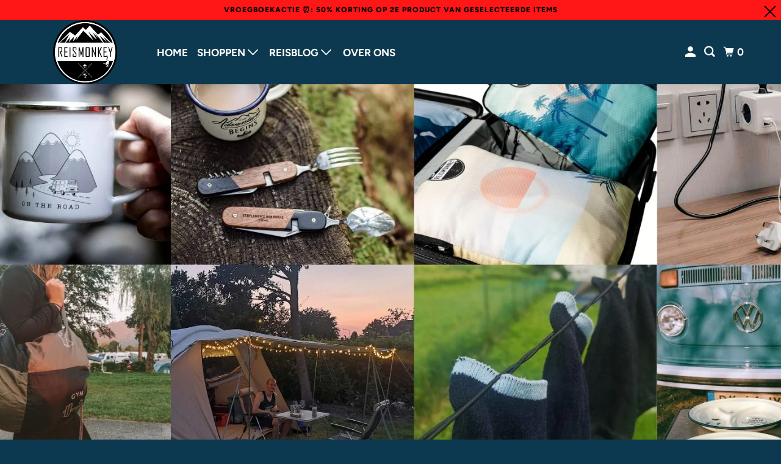

--- FILE ---
content_type: text/html; charset=utf-8
request_url: https://reismonkey.nl/blogs/news/camping-gadgets
body_size: 46618
content:
<!doctype html>
<html class="no-js no-touch" lang="nl">
  <head>

<script>
window.addEventListener("pageshow", function (event) {
  if (event.persisted) {
    window.location.reload();
  }
});
</script>
    <script>
  (function(w,d,t,r,u)
  {
    var f,n,i;
    w[u]=w[u]||[],f=function()
    {
      var o={ti:"187206969", enableAutoSpaTracking: true};
      o.q=w[u],w[u]=new UET(o),w[u].push("pageLoad")
    },
    n=d.createElement(t),n.src=r,n.async=1,n.onload=n.onreadystatechange=function()
    {
      var s=this.readyState;
      s&&s!=="loaded"&&s!=="complete"||(f(),n.onload=n.onreadystatechange=null)
    },
    i=d.getElementsByTagName(t)[0],i.parentNode.insertBefore(n,i)
  })
  (window,document,"script","//bat.bing.com/bat.js","uetq");
</script>
<script>
  (function() {
    const cleanTrackingParams = () => {
      try {
        const url = new URL(window.location.href);
        const params = url.searchParams;
        const toRemove = ['_gl', 'gclid', 'fbclid'];
        let changed = false;

        // Huidige URL opschonen
        toRemove.forEach(param => {
          if (params.has(param)) {
            params.delete(param);
            changed = true;
          }
        });

        if (changed) {
          const cleanUrl = window.location.pathname + (params.toString() ? '?' + params.toString() : '') + window.location.hash;
          window.history.replaceState({}, '', cleanUrl);
        }

        // Alle <a> tags op de pagina controleren
        document.querySelectorAll('a[href*="_gl="], a[href*="gclid="], a[href*="fbclid="]').forEach(link => {
          try {
            const linkUrl = new URL(link.href);
            let modified = false;

            toRemove.forEach(param => {
              if (linkUrl.searchParams.has(param)) {
                linkUrl.searchParams.delete(param);
                modified = true;
              }
            });

            if (modified) {
              link.href = linkUrl.pathname + (linkUrl.search ? '?' + linkUrl.searchParams.toString() : '') + linkUrl.hash;
            }
          } catch (e) {
            // sommige links zijn misschien geen echte URL's, negeren
          }
        });

      } catch (e) {
        console.error('URL opschonen mislukt:', e);
      }
    };

    // Snel uitvoeren
    cleanTrackingParams();
    // Voor de zekerheid nog een keer na DOM
    document.addEventListener('DOMContentLoaded', cleanTrackingParams);
  })();
</script>


    <script>
  // Define dataLayer and the gtag function.
  window.dataLayer = window.dataLayer || [];
  function gtag(){window.dataLayer.push(arguments);}

  // Set default consent to 'denied' as a placeholder
  // Determine actual values based on your own requirements
  gtag('consent', 'default', {
    'ad_storage': 'denied',
    'ad_user_data': 'denied',
    'ad_personalization': 'denied',
    'analytics_storage': 'granted'
  });

  // Set URL passthrough
  gtag('set', 'url_passthrough', true);

  // Set ads data redaction
  gtag('set', 'ads_data_redaction', true);
</script>


    <!-- Google Tag Manager -->
    <script>
      (function (w, d, s, l, i) {
        w[l] = w[l] || [];
        w[l].push({ 'gtm.start': new Date().getTime(), event: 'gtm.js' });
        var f = d.getElementsByTagName(s)[0],
          j = d.createElement(s),
          dl = l != 'dataLayer' ? '&l=' + l : '';
        j.async = true;
        j.src = 'https://www.googletagmanager.com/gtm.js?id=' + i + dl;
        f.parentNode.insertBefore(j, f);
      })(window, document, 'script', 'dataLayer', 'GTM-N2W9Z4Q');
    </script>
    <!-- End Google Tag Manager -->

    <meta name="google-site-verification" content="H7IQ2QXjfXeJ4fyZcqkP6EUBc39fVt-_sNDvzr_uQG8">

    <meta charset="utf-8">
    <meta http-equiv="cleartype" content="on">
    <meta name="robots" content="index,follow">

    
    <title>
      40 x de handigste kampeer gadgets voor op de camping!
    </title>

    
      <meta
        name="description"
        content="Welke camping gadgets zijn onmisbaar tijdens kamperen? Lees hier de 40 handigste kampeer gadgets!"
      >
    

    

    

    <!-- Mobile Specific Metas -->
    <meta name="HandheldFriendly" content="True">
    <meta name="MobileOptimized" content="320">
    <meta name="viewport" content="width=device-width,initial-scale=1">
    <meta name="theme-color" content="#ffffff">

    <!-- Preconnect Domains -->
    <link rel="preconnect" href="https://cdn.shopify.com" crossorigin>
    <link rel="preconnect" href="https://fonts.shopify.com" crossorigin>
    <link rel="preconnect" href="https://monorail-edge.shopifysvc.com">

    
      <link rel="shortcut icon" type="image/x-icon" href="//reismonkey.nl/cdn/shop/files/Ontwerp_zonder_titel_37_180x180.png?v=1648064409">
      <link rel="apple-touch-icon" href="//reismonkey.nl/cdn/shop/files/Ontwerp_zonder_titel_37_180x180.png?v=1648064409">
      <link rel="apple-touch-icon" sizes="72x72" href="//reismonkey.nl/cdn/shop/files/Ontwerp_zonder_titel_37_72x72.png?v=1648064409">
      <link rel="apple-touch-icon" sizes="114x114" href="//reismonkey.nl/cdn/shop/files/Ontwerp_zonder_titel_37_114x114.png?v=1648064409">
      <link rel="apple-touch-icon" sizes="180x180" href="//reismonkey.nl/cdn/shop/files/Ontwerp_zonder_titel_37_180x180.png?v=1648064409">
      <link rel="apple-touch-icon" sizes="228x228" href="//reismonkey.nl/cdn/shop/files/Ontwerp_zonder_titel_37_228x228.png?v=1648064409">
    
    <!-- Stylesheets for Parallax -->
    <link href="//reismonkey.nl/cdn/shop/t/61/assets/styles.css?v=15311796515472933251764716479" rel="stylesheet" type="text/css" media="all" />

    <link rel="canonical" href="https://reismonkey.nl/blogs/news/camping-gadgets">
    <link rel="preload" href="//cdn.shopify.com/s/files/1/0574/0809/4268/t/1/assets/prefetch_critical_resources.js" as="script">


<meta name="author" content="Reismonkey NL">
<meta property="og:url" content="https://reismonkey.nl/blogs/news/camping-gadgets">
<meta property="og:site_name" content="Reismonkey NL">




  <meta property="og:type" content="article">
  <meta property="og:title" content="40 x de handigste kampeer gadgets voor op de camping">
  
  
    <meta property="og:image" content="http://reismonkey.nl/cdn/shop/articles/camping-gadgets_600x.jpg?v=1654090153">
    <meta property="og:image:secure_url" content="https://reismonkey.nl/cdn/shop/articles/camping-gadgets_600x.jpg?v=1654090153">
    <meta property="og:image:width" content="1600">
    <meta property="og:image:height" content="900">
    <meta property="og:image:alt" content="camping gadgets">
  



  <meta property="og:description" content="Welke camping gadgets zijn onmisbaar tijdens kamperen? Lees hier de 40 handigste kampeer gadgets!">




<meta name="twitter:card" content="summary">

  <meta name="twitter:title" content="40 x de handigste kampeer gadgets voor op de camping">
  <meta name="twitter:description" content="Kamperen: je houdt er van of je houdt er niet van. Ik vind kamperen één van de leukste dingen om te doen. Je bent één met de natuur, altijd in de buitenlucht en je kunt genieten van de vogelgeluiden en je zelfgemaakte maaltijd. Wij kamperen al jaren en ieder jaar komen we weer wat tegen wat handiger, slimmer of makkelijker kan. Ieder jaar kopen wij dus weer nieuwe camping gadgets die we onmisbaar vinden voor tijdens het kamperen. Om jou de moeite te besparen, hebben wij daarom onze 40 favoriete kampeer gadgets voor je op een rijtje gezet zodat jij een onvergetelijke kampeertrip kunt maken! Camping gadgets Er zijn heel wat camping gadgets te vinden op de markt, maar lang niet alles is handig om mee te nemen. Of je nou met een klein tentje kampeert of een grote familietent, onderstaande kampeer gadgets zijn">
  
    <meta property="twitter:image" content="http://reismonkey.nl/cdn/shop/articles/camping-gadgets_600x.jpg?v=1654090153">
    <meta name="twitter:image:alt" content="camping gadgets">
  
<script src="//cdn.shopify.com/s/files/1/0574/0809/4268/t/1/assets/prefetch_critical_resources.js" type="text/javascript"></script><script src="//cdn.shopify.com/s/files/1/0828/8914/6677/t/1/assets/preload.js" type="text/javascript"></script>



    <script
      type="text/javascript"
      async="async"
      data-noptimize="1"
      data-cfasync="false"
      src="//scripts.mediavine.com/tags/reismonkey.js"
    ></script>
    <!-- Preload Assets -->
    <link rel="preload" href="//reismonkey.nl/cdn/shop/t/61/assets/vendors.js?v=77769156539176458021761821445" as="script">
    <link rel="preload" href="//reismonkey.nl/cdn/shop/t/61/assets/mmenu-styles.scss?v=85206894205154002591761821440" as="style">
    <link rel="preload" href="//reismonkey.nl/cdn/shop/t/61/assets/fancybox.css?v=30466120580444283401761821441" as="style">
    <link rel="preload" href="//reismonkey.nl/cdn/shop/t/61/assets/styles.css?v=15311796515472933251764716479" as="style">
    <link rel="preload" href="//reismonkey.nl/cdn/shop/t/61/assets/app.js?v=93989636778099197511764718528" as="script">

    <!-- Stylesheet for mmenu plugin -->
    <link href="//reismonkey.nl/cdn/shop/t/61/assets/mmenu-styles.scss?v=85206894205154002591761821440" rel="stylesheet" type="text/css" media="all" />

    <!-- Stylesheet for Fancybox library -->
    <link href="//reismonkey.nl/cdn/shop/t/61/assets/fancybox.css?v=30466120580444283401761821441" rel="stylesheet" type="text/css" media="all" />

    <script>
      document.documentElement.className = document.documentElement.className.replace(/\bno-js\b/, 'js');
      if (window.Shopify && window.Shopify.designMode) document.documentElement.className += ' in-theme-editor';
      if ('ontouchstart' in window || (window.DocumentTouch && document instanceof DocumentTouch))
        document.documentElement.className = document.documentElement.className.replace(/\bno-touch\b/, 'has-touch');
    </script>

    

    

    
    <script>
      window.PXUTheme = window.PXUTheme || {};
      window.PXUTheme.version = '5.0.1';
      window.PXUTheme.name = 'Parallax';

      console.log(
        '%cOptimized by%cTHAILS | Shopify Agency',
        'border:1px solid black; font-size: 15px; padding: 5px;box-sizing:border-box',
        'background:black;font-weight:bold; color: white; font-size: 15px; padding: 5px;border:1px solid black;box-sizing:border-box'
      );
    </script>

    

    <script>
      
window.PXUTheme = window.PXUTheme || {};


window.PXUTheme.theme_settings = {};
window.PXUTheme.theme_settings.current_locale = "nl";
window.PXUTheme.theme_settings.shop_url = "https://reismonkey.nl";
window.PXUTheme.theme_settings.cart_url = "/cart";


window.PXUTheme.theme_settings.newsletter_popup = false;
window.PXUTheme.theme_settings.newsletter_popup_days = "2";
window.PXUTheme.theme_settings.newsletter_popup_mobile = false;
window.PXUTheme.theme_settings.newsletter_popup_seconds = 30;
window.PXUTheme.theme_settings.newsletter_popup_max_width = 560;


window.PXUTheme.theme_settings.search_option = "product,page,article";
window.PXUTheme.theme_settings.search_items_to_display = 5;
window.PXUTheme.theme_settings.enable_autocomplete = true;
window.PXUTheme.theme_settings.mobile_search_location = "below-header";


window.PXUTheme.theme_settings.product_form_style = "swatches";
window.PXUTheme.theme_settings.display_inventory_left = true;
window.PXUTheme.theme_settings.inventory_threshold = 10;
window.PXUTheme.theme_settings.limit_quantity = true;
window.PXUTheme.theme_settings.free_price_text = "Free";


window.PXUTheme.theme_settings.collection_secondary_image = true;
window.PXUTheme.theme_settings.collection_swatches = true;


window.PXUTheme.theme_settings.display_special_instructions = true;
window.PXUTheme.theme_settings.display_tos_checkbox = false;
window.PXUTheme.theme_settings.tos_richtext = "\u003cp\u003eI Agree with the Terms \u0026 Conditions\u003c\/p\u003e";
window.PXUTheme.theme_settings.cart_action = "ajax";


window.PXUTheme.theme_settings.header_background = true;


window.PXUTheme.currency = {};


window.PXUTheme.currency.shop_currency = "EUR";
window.PXUTheme.currency.default_currency = "USD";
window.PXUTheme.currency.display_format = "money_format";
window.PXUTheme.currency.money_format = " {{amount}} ​";
window.PXUTheme.currency.money_format_no_currency = " {{amount}} ​";
window.PXUTheme.currency.money_format_currency = "€{{amount}} ​";
window.PXUTheme.currency.native_multi_currency = false;
window.PXUTheme.currency.shipping_calculator = false;
window.PXUTheme.currency.iso_code = "EUR";
window.PXUTheme.currency.symbol = "€";


window.PXUTheme.translation = {};


window.PXUTheme.translation.search = "Zoeken";
window.PXUTheme.translation.all_results = "Bekijk alle resultaten";
window.PXUTheme.translation.no_results = "Geen resultaten";


window.PXUTheme.translation.agree_to_terms_warning = "You must agree with the terms and conditions to checkout.";
window.PXUTheme.translation.cart_discount = "Korting";
window.PXUTheme.translation.edit_cart = "Bekijk winkelmandje";
window.PXUTheme.translation.add_to_cart_success = "Translation missing: nl.layout.general.add_to_cart_success";
window.PXUTheme.translation.agree_to_terms_html = "Translation missing: nl.cart.general.agree_to_terms_html";
window.PXUTheme.translation.checkout = "Bestellen";
window.PXUTheme.translation.or = "Translation missing: nl.layout.general.or";
window.PXUTheme.translation.continue_shopping = "Verder winkelen";
window.PXUTheme.translation.empty_cart = "Je winkelmandje is leeg";
window.PXUTheme.translation.subtotal = "Totaalbedrag";
window.PXUTheme.translation.cart_notes = "Opmerkingen";
window.PXUTheme.translation.no_shipping_destination = "We verzenden niet naar deze bestemming";
window.PXUTheme.translation.additional_rate = "There is one shipping rate available for";
window.PXUTheme.translation.additional_rate_at = "at";
window.PXUTheme.translation.additional_rates_part_1 = "There are";
window.PXUTheme.translation.additional_rates_part_2 = "shipping rates available for";
window.PXUTheme.translation.additional_rates_part_3 = "starting at";


window.PXUTheme.translation.product_add_to_cart_success = "Toegevoegd";
window.PXUTheme.translation.product_add_to_cart = "In winkelwagen +";
window.PXUTheme.translation.product_notify_form_email = "Email adres";
window.PXUTheme.translation.product_notify_form_send = "Verzend";
window.PXUTheme.translation.items_left_count_one = "artikel over";
window.PXUTheme.translation.items_left_count_other = "artikelen over";
window.PXUTheme.translation.product_sold_out = "Uitverkocht";
window.PXUTheme.translation.product_from = "vanaf";
window.PXUTheme.translation.product_unavailable = "Niet beschikbaar";
window.PXUTheme.translation.product_notify_form_success = "Bedankt! We sturen je een update zodra dit artikel weer online staat.";



window.PXUTheme.routes = window.PXUTheme.routes || {};
window.PXUTheme.routes.root_url = "/";
window.PXUTheme.routes.cart_url = "/cart";
window.PXUTheme.routes.search_url = "/search";


window.PXUTheme.media_queries = {};
window.PXUTheme.media_queries.small = window.matchMedia( "(max-width: 480px)" );
window.PXUTheme.media_queries.medium = window.matchMedia( "(max-width: 798px)" );
window.PXUTheme.media_queries.large = window.matchMedia( "(min-width: 799px)" );
window.PXUTheme.media_queries.larger = window.matchMedia( "(min-width: 960px)" );
window.PXUTheme.media_queries.xlarge = window.matchMedia( "(min-width: 1200px)" );
window.PXUTheme.media_queries.ie10 = window.matchMedia( "all and (-ms-high-contrast: none), (-ms-high-contrast: active)" );
window.PXUTheme.media_queries.tablet = window.matchMedia( "only screen and (min-width: 768px) and (max-width: 1024px)" );


window.PXUTheme.device = {};
window.PXUTheme.device.hasTouch = window.matchMedia("(any-pointer: coarse)");
window.PXUTheme.device.hasMouse = window.matchMedia("(any-pointer: fine)");
    </script>

    <script src="//reismonkey.nl/cdn/shop/t/61/assets/vendors.js?v=77769156539176458021761821445"></script>
    <script src="//reismonkey.nl/cdn/shop/t/61/assets/app.js?v=93989636778099197511764718528" defer></script>

    
    
    <script>window.performance && window.performance.mark && window.performance.mark('shopify.content_for_header.start');</script><meta name="google-site-verification" content="H7IQ2QXjfXeJ4fyZcqkP6EUBc39fVt-_sNDvzr_uQG8">
<meta id="shopify-digital-wallet" name="shopify-digital-wallet" content="/2342748217/digital_wallets/dialog">
<link rel="alternate" type="application/atom+xml" title="Feed" href="/blogs/news.atom" />
<script async="async" src="/checkouts/internal/preloads.js?locale=nl-NL"></script>
<script id="shopify-features" type="application/json">{"accessToken":"0dbf694a47727db0c246c98ec2109ec8","betas":["rich-media-storefront-analytics"],"domain":"reismonkey.nl","predictiveSearch":true,"shopId":2342748217,"locale":"nl"}</script>
<script>var Shopify = Shopify || {};
Shopify.shop = "mariskagideon.myshopify.com";
Shopify.locale = "nl";
Shopify.currency = {"active":"EUR","rate":"1.0"};
Shopify.country = "NL";
Shopify.theme = {"name":"reismonkey\/main","id":182416638286,"schema_name":"Parallax","schema_version":"5.0.1","theme_store_id":null,"role":"main"};
Shopify.theme.handle = "null";
Shopify.theme.style = {"id":null,"handle":null};
Shopify.cdnHost = "reismonkey.nl/cdn";
Shopify.routes = Shopify.routes || {};
Shopify.routes.root = "/";</script>
<script type="module">!function(o){(o.Shopify=o.Shopify||{}).modules=!0}(window);</script>
<script>!function(o){function n(){var o=[];function n(){o.push(Array.prototype.slice.apply(arguments))}return n.q=o,n}var t=o.Shopify=o.Shopify||{};t.loadFeatures=n(),t.autoloadFeatures=n()}(window);</script>
<script id="shop-js-analytics" type="application/json">{"pageType":"article"}</script>
<script defer="defer" async type="module" src="//reismonkey.nl/cdn/shopifycloud/shop-js/modules/v2/client.init-shop-cart-sync_C6i3jkHJ.nl.esm.js"></script>
<script defer="defer" async type="module" src="//reismonkey.nl/cdn/shopifycloud/shop-js/modules/v2/chunk.common_BswcWXXM.esm.js"></script>
<script type="module">
  await import("//reismonkey.nl/cdn/shopifycloud/shop-js/modules/v2/client.init-shop-cart-sync_C6i3jkHJ.nl.esm.js");
await import("//reismonkey.nl/cdn/shopifycloud/shop-js/modules/v2/chunk.common_BswcWXXM.esm.js");

  window.Shopify.SignInWithShop?.initShopCartSync?.({"fedCMEnabled":true,"windoidEnabled":true});

</script>
<script>(function() {
  var isLoaded = false;
  function asyncLoad() {
    if (isLoaded) return;
    isLoaded = true;
    var urls = ["\/\/cdn.shopify.com\/proxy\/f54cb94377a0cf46f654c9af8b9ff8db524a4c6dbaa7b2c9a647caff687524cc\/api.goaffpro.com\/loader.js?shop=mariskagideon.myshopify.com\u0026sp-cache-control=cHVibGljLCBtYXgtYWdlPTkwMA","https:\/\/hotjar.dualsidedapp.com\/script.js?shop=mariskagideon.myshopify.com","https:\/\/d5zu2f4xvqanl.cloudfront.net\/42\/fe\/loader_2.js?shop=mariskagideon.myshopify.com","https:\/\/ecommplugins-scripts.trustpilot.com\/v2.1\/js\/header.min.js?settings=eyJrZXkiOiJaTkhDZ2ZBOVU4VFFBbVo0In0=\u0026v=2.5\u0026shop=mariskagideon.myshopify.com","https:\/\/ecommplugins-trustboxsettings.trustpilot.com\/mariskagideon.myshopify.com.js?settings=1706955873398\u0026shop=mariskagideon.myshopify.com","https:\/\/shopify.fixelpixel.app\/scripts\/shopify.js?store_id=2342748217\u0026shop=mariskagideon.myshopify.com"];
    for (var i = 0; i < urls.length; i++) {
      var s = document.createElement('script');
      s.type = 'text/javascript';
      s.async = true;
      s.src = urls[i];
      var x = document.getElementsByTagName('script')[0];
      x.parentNode.insertBefore(s, x);
    }
  };
  if(window.attachEvent) {
    window.attachEvent('onload', asyncLoad);
  } else {
    window.addEventListener('load', asyncLoad, false);
  }
})();</script>
<script id="__st">var __st={"a":2342748217,"offset":3600,"reqid":"0138c344-3316-49be-b1e4-f19b55206a75-1768874382","pageurl":"reismonkey.nl\/blogs\/news\/camping-gadgets","s":"articles-587576115421","u":"1b75f7e308ea","p":"article","rtyp":"article","rid":587576115421};</script>
<script>window.ShopifyPaypalV4VisibilityTracking = true;</script>
<script id="captcha-bootstrap">!function(){'use strict';const t='contact',e='account',n='new_comment',o=[[t,t],['blogs',n],['comments',n],[t,'customer']],c=[[e,'customer_login'],[e,'guest_login'],[e,'recover_customer_password'],[e,'create_customer']],r=t=>t.map((([t,e])=>`form[action*='/${t}']:not([data-nocaptcha='true']) input[name='form_type'][value='${e}']`)).join(','),a=t=>()=>t?[...document.querySelectorAll(t)].map((t=>t.form)):[];function s(){const t=[...o],e=r(t);return a(e)}const i='password',u='form_key',d=['recaptcha-v3-token','g-recaptcha-response','h-captcha-response',i],f=()=>{try{return window.sessionStorage}catch{return}},m='__shopify_v',_=t=>t.elements[u];function p(t,e,n=!1){try{const o=window.sessionStorage,c=JSON.parse(o.getItem(e)),{data:r}=function(t){const{data:e,action:n}=t;return t[m]||n?{data:e,action:n}:{data:t,action:n}}(c);for(const[e,n]of Object.entries(r))t.elements[e]&&(t.elements[e].value=n);n&&o.removeItem(e)}catch(o){console.error('form repopulation failed',{error:o})}}const l='form_type',E='cptcha';function T(t){t.dataset[E]=!0}const w=window,h=w.document,L='Shopify',v='ce_forms',y='captcha';let A=!1;((t,e)=>{const n=(g='f06e6c50-85a8-45c8-87d0-21a2b65856fe',I='https://cdn.shopify.com/shopifycloud/storefront-forms-hcaptcha/ce_storefront_forms_captcha_hcaptcha.v1.5.2.iife.js',D={infoText:'Beschermd door hCaptcha',privacyText:'Privacy',termsText:'Voorwaarden'},(t,e,n)=>{const o=w[L][v],c=o.bindForm;if(c)return c(t,g,e,D).then(n);var r;o.q.push([[t,g,e,D],n]),r=I,A||(h.body.append(Object.assign(h.createElement('script'),{id:'captcha-provider',async:!0,src:r})),A=!0)});var g,I,D;w[L]=w[L]||{},w[L][v]=w[L][v]||{},w[L][v].q=[],w[L][y]=w[L][y]||{},w[L][y].protect=function(t,e){n(t,void 0,e),T(t)},Object.freeze(w[L][y]),function(t,e,n,w,h,L){const[v,y,A,g]=function(t,e,n){const i=e?o:[],u=t?c:[],d=[...i,...u],f=r(d),m=r(i),_=r(d.filter((([t,e])=>n.includes(e))));return[a(f),a(m),a(_),s()]}(w,h,L),I=t=>{const e=t.target;return e instanceof HTMLFormElement?e:e&&e.form},D=t=>v().includes(t);t.addEventListener('submit',(t=>{const e=I(t);if(!e)return;const n=D(e)&&!e.dataset.hcaptchaBound&&!e.dataset.recaptchaBound,o=_(e),c=g().includes(e)&&(!o||!o.value);(n||c)&&t.preventDefault(),c&&!n&&(function(t){try{if(!f())return;!function(t){const e=f();if(!e)return;const n=_(t);if(!n)return;const o=n.value;o&&e.removeItem(o)}(t);const e=Array.from(Array(32),(()=>Math.random().toString(36)[2])).join('');!function(t,e){_(t)||t.append(Object.assign(document.createElement('input'),{type:'hidden',name:u})),t.elements[u].value=e}(t,e),function(t,e){const n=f();if(!n)return;const o=[...t.querySelectorAll(`input[type='${i}']`)].map((({name:t})=>t)),c=[...d,...o],r={};for(const[a,s]of new FormData(t).entries())c.includes(a)||(r[a]=s);n.setItem(e,JSON.stringify({[m]:1,action:t.action,data:r}))}(t,e)}catch(e){console.error('failed to persist form',e)}}(e),e.submit())}));const S=(t,e)=>{t&&!t.dataset[E]&&(n(t,e.some((e=>e===t))),T(t))};for(const o of['focusin','change'])t.addEventListener(o,(t=>{const e=I(t);D(e)&&S(e,y())}));const B=e.get('form_key'),M=e.get(l),P=B&&M;t.addEventListener('DOMContentLoaded',(()=>{const t=y();if(P)for(const e of t)e.elements[l].value===M&&p(e,B);[...new Set([...A(),...v().filter((t=>'true'===t.dataset.shopifyCaptcha))])].forEach((e=>S(e,t)))}))}(h,new URLSearchParams(w.location.search),n,t,e,['guest_login'])})(!1,!0)}();</script>
<script integrity="sha256-4kQ18oKyAcykRKYeNunJcIwy7WH5gtpwJnB7kiuLZ1E=" data-source-attribution="shopify.loadfeatures" defer="defer" src="//reismonkey.nl/cdn/shopifycloud/storefront/assets/storefront/load_feature-a0a9edcb.js" crossorigin="anonymous"></script>
<script data-source-attribution="shopify.dynamic_checkout.dynamic.init">var Shopify=Shopify||{};Shopify.PaymentButton=Shopify.PaymentButton||{isStorefrontPortableWallets:!0,init:function(){window.Shopify.PaymentButton.init=function(){};var t=document.createElement("script");t.src="https://reismonkey.nl/cdn/shopifycloud/portable-wallets/latest/portable-wallets.nl.js",t.type="module",document.head.appendChild(t)}};
</script>
<script data-source-attribution="shopify.dynamic_checkout.buyer_consent">
  function portableWalletsHideBuyerConsent(e){var t=document.getElementById("shopify-buyer-consent"),n=document.getElementById("shopify-subscription-policy-button");t&&n&&(t.classList.add("hidden"),t.setAttribute("aria-hidden","true"),n.removeEventListener("click",e))}function portableWalletsShowBuyerConsent(e){var t=document.getElementById("shopify-buyer-consent"),n=document.getElementById("shopify-subscription-policy-button");t&&n&&(t.classList.remove("hidden"),t.removeAttribute("aria-hidden"),n.addEventListener("click",e))}window.Shopify?.PaymentButton&&(window.Shopify.PaymentButton.hideBuyerConsent=portableWalletsHideBuyerConsent,window.Shopify.PaymentButton.showBuyerConsent=portableWalletsShowBuyerConsent);
</script>
<script data-source-attribution="shopify.dynamic_checkout.cart.bootstrap">document.addEventListener("DOMContentLoaded",(function(){function t(){return document.querySelector("shopify-accelerated-checkout-cart, shopify-accelerated-checkout")}if(t())Shopify.PaymentButton.init();else{new MutationObserver((function(e,n){t()&&(Shopify.PaymentButton.init(),n.disconnect())})).observe(document.body,{childList:!0,subtree:!0})}}));
</script>

<script>window.performance && window.performance.mark && window.performance.mark('shopify.content_for_header.end');</script><script src="https://shopify.fixelpixel.app/scripts/fixelpixel.js?store_id=2342748217&version=v2" type="text/javascript"></script> 

    <noscript>
      <style>
        .slides > li:first-child {
          display: block;
        }
        .image__fallback {
          width: 100vw;
          display: block !important;
          max-width: 100vw !important;
          margin-bottom: 0;
        }

        .no-js-only {
          display: inherit !important;
        }

        .icon-cart.cart-button {
          display: none;
        }

        .lazyload,
        .cart_page_image img {
          opacity: 1;
          -webkit-filter: blur(0);
          filter: blur(0);
        }

        .image-element__wrap {
          display: none;
        }

        .banner__text .container {
          background-color: transparent;
        }

        .animate_right,
        .animate_left,
        .animate_up,
        .animate_down {
          opacity: 1;
        }

        .flexslider .slides > li {
          display: block;
        }

        .product_section .product_form {
          opacity: 1;
        }

        .multi_select,
        form .select {
          display: block !important;
        }

        .swatch-options {
          display: none;
        }

        .parallax__wrap .banner__text {
          position: absolute;
          margin-left: auto;
          margin-right: auto;
          left: 0;
          right: 0;
          bottom: 0;
          top: 0;
          display: -webkit-box;
          display: -ms-flexbox;
          display: flex;
          -webkit-box-align: center;
          -ms-flex-align: center;
          align-items: center;
          -webkit-box-pack: center;
          -ms-flex-pack: center;
          justify-content: center;
        }

        .parallax__wrap .image__fallback {
          max-height: 1000px;
          -o-object-fit: cover;
          object-fit: cover;
        }
      </style>
    </noscript>
    <!-- Google tag (gtag.js) -->
    <script async src="https://www.googletagmanager.com/gtag/js?id=AW-660684547"></script>
    <script>
      window.dataLayer = window.dataLayer || [];
      function gtag() {
        dataLayer.push(arguments);
      }
      gtag('js', new Date());

      gtag('config', 'AW-660684547');
    </script>
<!-- Debug info (remove after testing) -->
<!-- current_path = "/blogs/news/camping-gadgets" | de_path = "/blogs/news/camping-gadgets" -->

<!-- Hreflang tags starts here -->
<link rel="alternate" hreflang="x-default" href="https://www.reismonkey.nl/blogs/news/camping-gadgets" />
<link rel="alternate" hreflang="nl" href="https://www.reismonkey.nl/blogs/news/camping-gadgets" />
<link rel="alternate" hreflang="de" href="https://www.reismonkey.de/blogs/news/camping-gadgets" />
<!-- Hreflang tags ends here -->


  <!-- BEGIN app block: shopify://apps/judge-me-reviews/blocks/judgeme_core/61ccd3b1-a9f2-4160-9fe9-4fec8413e5d8 --><!-- Start of Judge.me Core -->






<link rel="dns-prefetch" href="https://cdnwidget.judge.me">
<link rel="dns-prefetch" href="https://cdn.judge.me">
<link rel="dns-prefetch" href="https://cdn1.judge.me">
<link rel="dns-prefetch" href="https://api.judge.me">

<script data-cfasync='false' class='jdgm-settings-script'>window.jdgmSettings={"pagination":5,"disable_web_reviews":false,"badge_no_review_text":"Geen beoordelingen","badge_n_reviews_text":"{{ n }} beoordeling/beoordelingen","badge_star_color":"#FDBC00","hide_badge_preview_if_no_reviews":true,"badge_hide_text":false,"enforce_center_preview_badge":false,"widget_title":"Reviews","widget_open_form_text":"Schrijf een review","widget_close_form_text":"Beoordeling annuleren","widget_refresh_page_text":"Pagina vernieuwen","widget_summary_text":"Gebaseerd op {{ number_of_reviews }} beoordeling/beoordelingen","widget_no_review_text":"Wees de eerste om een beoordeling te schrijven","widget_name_field_text":"Weergavenaam","widget_verified_name_field_text":"Geverifieerde naam (openbaar)","widget_name_placeholder_text":"Weergavenaam","widget_required_field_error_text":"Dit veld is verplicht.","widget_email_field_text":"E-mailadres","widget_verified_email_field_text":"Geverifieerde e-mail (privé, kan niet worden bewerkt)","widget_email_placeholder_text":"Je e-mailadres","widget_email_field_error_text":"Voer een geldig e-mailadres in.","widget_rating_field_text":"Beoordeling","widget_review_title_field_text":"Titel beoordeling","widget_review_title_placeholder_text":"Geef je beoordeling een titel","widget_review_body_field_text":"Beoordeling inhoud","widget_review_body_placeholder_text":"Begin hier met schrijven...","widget_pictures_field_text":"Foto/Video (optioneel)","widget_submit_review_text":"Beoordeling indienen","widget_submit_verified_review_text":"Geverifieerde beoordeling indienen","widget_submit_success_msg_with_auto_publish":"Dank je wel! Vernieuw de pagina over een paar momenten om je beoordeling te zien. Je kunt je beoordeling verwijderen of bewerken door in te loggen bij \u003ca href='https://judge.me/login' target='_blank' rel='nofollow noopener'\u003eJudge.me\u003c/a\u003e","widget_submit_success_msg_no_auto_publish":"Dank je wel! Je beoordeling wordt gepubliceerd zodra deze is goedgekeurd door de winkelbeheerder. Je kunt je beoordeling verwijderen of bewerken door in te loggen bij \u003ca href='https://judge.me/login' target='_blank' rel='nofollow noopener'\u003eJudge.me\u003c/a\u003e","widget_show_default_reviews_out_of_total_text":"{{ n_reviews_shown }} van de {{ n_reviews }} beoordelingen worden getoond.","widget_show_all_link_text":"Toon alles","widget_show_less_link_text":"Toon minder","widget_author_said_text":"{{ reviewer_name }} zei:","widget_days_text":"{{ n }} dagen geleden","widget_weeks_text":"{{ n }} week/weken geleden","widget_months_text":"{{ n }} maand/maanden geleden","widget_years_text":"{{ n }} jaar/jaren geleden","widget_yesterday_text":"Gisteren","widget_today_text":"Vandaag","widget_replied_text":"Reismonkey heeft gereageerd:","widget_read_more_text":"Lees meer","widget_reviewer_name_as_initial":"","widget_rating_filter_color":"#fbcd0a","widget_rating_filter_see_all_text":"Bekijk alle beoordelingen","widget_sorting_most_recent_text":"Meest recent","widget_sorting_highest_rating_text":"Hoogste beoordeling","widget_sorting_lowest_rating_text":"Laagste beoordeling","widget_sorting_with_pictures_text":"Alleen foto's","widget_sorting_most_helpful_text":"Meest nuttig","widget_open_question_form_text":"Stel een vraag","widget_reviews_subtab_text":"Beoordelingen","widget_questions_subtab_text":"Vragen","widget_question_label_text":"Vraag","widget_answer_label_text":"Antwoord","widget_question_placeholder_text":"Schrijf hier je vraag","widget_submit_question_text":"Vraag indienen","widget_question_submit_success_text":"Bedankt voor je vraag! We zullen je op de hoogte stellen zodra deze is beantwoord.","widget_star_color":"#FDBC00","verified_badge_text":"Geverifiëerd","verified_badge_bg_color":"#1F7934","verified_badge_text_color":"","verified_badge_placement":"left-of-reviewer-name","widget_review_max_height":6,"widget_hide_border":false,"widget_social_share":false,"widget_thumb":true,"widget_review_location_show":false,"widget_location_format":"","all_reviews_include_out_of_store_products":true,"all_reviews_out_of_store_text":"(buiten de winkel)","all_reviews_pagination":100,"all_reviews_product_name_prefix_text":"over","enable_review_pictures":true,"enable_question_anwser":true,"widget_theme":"","review_date_format":"dd/mm/yyyy","default_sort_method":"most-helpful","widget_product_reviews_subtab_text":"Productbeoordelingen","widget_shop_reviews_subtab_text":"Winkelbeoordelingen","widget_other_products_reviews_text":"Beoordelingen voor andere producten","widget_store_reviews_subtab_text":"Winkelbeoordelingen","widget_no_store_reviews_text":"Deze winkel heeft nog geen beoordelingen","widget_web_restriction_product_reviews_text":"Dit product heeft nog geen beoordelingen","widget_no_items_text":"Geen items gevonden","widget_show_more_text":"Toon meer","widget_write_a_store_review_text":"Schrijf een winkelbeoordeling","widget_other_languages_heading":"Beoordelingen in andere talen","widget_translate_review_text":"Vertaal beoordeling naar {{ language }}","widget_translating_review_text":"Bezig met vertalen...","widget_show_original_translation_text":"Toon origineel ({{ language }})","widget_translate_review_failed_text":"Beoordeling kon niet worden vertaald.","widget_translate_review_retry_text":"Opnieuw proberen","widget_translate_review_try_again_later_text":"Probeer het later opnieuw","show_product_url_for_grouped_product":false,"widget_sorting_pictures_first_text":"Foto's eerst","show_pictures_on_all_rev_page_mobile":false,"show_pictures_on_all_rev_page_desktop":false,"floating_tab_hide_mobile_install_preference":false,"floating_tab_button_name":"★ Beoordelingen","floating_tab_title":"Laat klanten voor ons spreken","floating_tab_button_color":"","floating_tab_button_background_color":"","floating_tab_url":"","floating_tab_url_enabled":false,"floating_tab_tab_style":"text","all_reviews_text_badge_text":"Klanten beoordelen ons 5/5 gebaseerd op 751 - recensies.","all_reviews_text_badge_text_branded_style":"Klanten beoordelen ons 5/5 gebaseerd op 751 - recensies.","is_all_reviews_text_badge_a_link":true,"show_stars_for_all_reviews_text_badge":false,"all_reviews_text_badge_url":"","all_reviews_text_style":"text","all_reviews_text_color_style":"judgeme_brand_color","all_reviews_text_color":"#108474","all_reviews_text_show_jm_brand":false,"featured_carousel_show_header":true,"featured_carousel_title":"Dit zeggen onze klanten","testimonials_carousel_title":"Klanten beoordelen ons","videos_carousel_title":"Echte klantervaringen","cards_carousel_title":"Klanten beoordelen ons","featured_carousel_count_text":"uit {{ n }} beoordelingen","featured_carousel_add_link_to_all_reviews_page":false,"featured_carousel_url":"","featured_carousel_show_images":true,"featured_carousel_autoslide_interval":5,"featured_carousel_arrows_on_the_sides":false,"featured_carousel_height":250,"featured_carousel_width":80,"featured_carousel_image_size":0,"featured_carousel_image_height":250,"featured_carousel_arrow_color":"#eeeeee","verified_count_badge_style":"branded","verified_count_badge_orientation":"horizontal","verified_count_badge_color_style":"judgeme_brand_color","verified_count_badge_color":"#108474","is_verified_count_badge_a_link":false,"verified_count_badge_url":"","verified_count_badge_show_jm_brand":true,"widget_rating_preset_default":5,"widget_first_sub_tab":"product-reviews","widget_show_histogram":true,"widget_histogram_use_custom_color":false,"widget_pagination_use_custom_color":false,"widget_star_use_custom_color":true,"widget_verified_badge_use_custom_color":true,"widget_write_review_use_custom_color":false,"picture_reminder_submit_button":"Upload Pictures","enable_review_videos":false,"mute_video_by_default":false,"widget_sorting_videos_first_text":"Video's eerst","widget_review_pending_text":"In afwachting","featured_carousel_items_for_large_screen":3,"social_share_options_order":"Facebook,Twitter","remove_microdata_snippet":true,"disable_json_ld":false,"enable_json_ld_products":false,"preview_badge_show_question_text":false,"preview_badge_no_question_text":"Geen vragen","preview_badge_n_question_text":"{{ number_of_questions }} vraag/vragen","qa_badge_show_icon":false,"qa_badge_position":"same-row","remove_judgeme_branding":true,"widget_add_search_bar":false,"widget_search_bar_placeholder":"Zoeken","widget_sorting_verified_only_text":"Alleen geverifieerd","featured_carousel_theme":"gallery","featured_carousel_show_rating":true,"featured_carousel_show_title":true,"featured_carousel_show_body":true,"featured_carousel_show_date":false,"featured_carousel_show_reviewer":true,"featured_carousel_show_product":true,"featured_carousel_header_background_color":"#108474","featured_carousel_header_text_color":"#ffffff","featured_carousel_name_product_separator":"reviewed","featured_carousel_full_star_background":"#108474","featured_carousel_empty_star_background":"#dadada","featured_carousel_vertical_theme_background":"#f9fafb","featured_carousel_verified_badge_enable":false,"featured_carousel_verified_badge_color":"#108474","featured_carousel_border_style":"round","featured_carousel_review_line_length_limit":3,"featured_carousel_more_reviews_button_text":"Meer beoordelingen lezen","featured_carousel_view_product_button_text":"Product bekijken","all_reviews_page_load_reviews_on":"scroll","all_reviews_page_load_more_text":"Meer beoordelingen laden","disable_fb_tab_reviews":false,"enable_ajax_cdn_cache":false,"widget_advanced_speed_features":5,"widget_public_name_text":"openbaar weergegeven als","default_reviewer_name":"Carla Visser","default_reviewer_name_has_non_latin":true,"widget_reviewer_anonymous":"Anoniem","medals_widget_title":"Judge.me Beoordelingsmedailles","medals_widget_background_color":"#FFFFFF","medals_widget_position":"footer_all_pages","medals_widget_border_color":"#f9fafb","medals_widget_verified_text_position":"left","medals_widget_use_monochromatic_version":true,"medals_widget_elements_color":"#0C394F","show_reviewer_avatar":true,"widget_invalid_yt_video_url_error_text":"Geen YouTube video URL","widget_max_length_field_error_text":"Voer niet meer dan {0} tekens in.","widget_show_country_flag":false,"widget_show_collected_via_shop_app":true,"widget_verified_by_shop_badge_style":"light","widget_verified_by_shop_text":"Geverifieerd door winkel","widget_show_photo_gallery":true,"widget_load_with_code_splitting":true,"widget_ugc_install_preference":false,"widget_ugc_title":"Door ons gemaakt, door jou gedeeld","widget_ugc_subtitle":"Tag ons om je afbeelding op onze pagina te zien","widget_ugc_arrows_color":"#ffffff","widget_ugc_primary_button_text":"Bestel nu","widget_ugc_primary_button_background_color":"#108474","widget_ugc_primary_button_text_color":"#ffffff","widget_ugc_primary_button_border_width":"0","widget_ugc_primary_button_border_style":"none","widget_ugc_primary_button_border_color":"#108474","widget_ugc_primary_button_border_radius":"25","widget_ugc_secondary_button_text":"Meer laden","widget_ugc_secondary_button_background_color":"#ffffff","widget_ugc_secondary_button_text_color":"#108474","widget_ugc_secondary_button_border_width":"2","widget_ugc_secondary_button_border_style":"solid","widget_ugc_secondary_button_border_color":"#108474","widget_ugc_secondary_button_border_radius":"25","widget_ugc_reviews_button_text":"Beoordelingen bekijken","widget_ugc_reviews_button_background_color":"#ffffff","widget_ugc_reviews_button_text_color":"#108474","widget_ugc_reviews_button_border_width":"2","widget_ugc_reviews_button_border_style":"solid","widget_ugc_reviews_button_border_color":"#108474","widget_ugc_reviews_button_border_radius":"25","widget_ugc_reviews_button_link_to":"store-product-page","widget_ugc_show_post_date":true,"widget_ugc_max_width":"800","widget_rating_metafield_value_type":true,"widget_primary_color":"#000000","widget_enable_secondary_color":false,"widget_secondary_color":"#edf5f5","widget_summary_average_rating_text":"{{ average_rating }} van de 5","widget_media_grid_title":"Klantfoto's \u0026 -video's","widget_media_grid_see_more_text":"Meer bekijken","widget_round_style":false,"widget_show_product_medals":false,"widget_verified_by_judgeme_text":"Geverifieerd door Judge.me","widget_show_store_medals":false,"widget_verified_by_judgeme_text_in_store_medals":"Geverifieerd door Judge.me","widget_media_field_exceed_quantity_message":"Sorry, we kunnen slechts {{ max_media }} voor één beoordeling accepteren.","widget_media_field_exceed_limit_message":"{{ file_name }} is te groot, selecteer een {{ media_type }} kleiner dan {{ size_limit }}MB.","widget_review_submitted_text":"Beoordeling ingediend!","widget_question_submitted_text":"Vraag ingediend!","widget_close_form_text_question":"Annuleren","widget_write_your_answer_here_text":"Schrijf je antwoord hier","widget_enabled_branded_link":true,"widget_show_collected_by_judgeme":false,"widget_reviewer_name_color":"","widget_write_review_text_color":"","widget_write_review_bg_color":"","widget_collected_by_judgeme_text":"verzameld door Judge.me","widget_pagination_type":"standard","widget_load_more_text":"Meer laden","widget_load_more_color":"#108474","widget_full_review_text":"Volledige beoordeling","widget_read_more_reviews_text":"Meer beoordelingen lezen","widget_read_questions_text":"Vragen lezen","widget_questions_and_answers_text":"Vragen \u0026 antwoorden","widget_verified_by_text":"Geverifieerd door","widget_verified_text":"Geverifieerd","widget_number_of_reviews_text":"{{ number_of_reviews }} beoordelingen","widget_back_button_text":"Terug","widget_next_button_text":"Volgende","widget_custom_forms_filter_button":"Filters","custom_forms_style":"horizontal","widget_show_review_information":false,"how_reviews_are_collected":"Hoe worden beoordelingen verzameld?","widget_show_review_keywords":true,"widget_gdpr_statement":"Hoe we je gegevens gebruiken: We nemen alleen contact met je op over de beoordeling die je hebt achtergelaten, en alleen indien nodig. Door je beoordeling in te dienen, ga je akkoord met Judge.me's \u003ca href='https://judge.me/terms' target='_blank' rel='nofollow noopener'\u003evoorwaarden\u003c/a\u003e, \u003ca href='https://judge.me/privacy' target='_blank' rel='nofollow noopener'\u003eprivacy\u003c/a\u003e en \u003ca href='https://judge.me/content-policy' target='_blank' rel='nofollow noopener'\u003einhoud\u003c/a\u003e beleid.","widget_multilingual_sorting_enabled":true,"widget_translate_review_content_enabled":false,"widget_translate_review_content_method":"automatic","popup_widget_review_selection":"automatically_with_pictures","popup_widget_round_border_style":true,"popup_widget_show_title":true,"popup_widget_show_body":true,"popup_widget_show_reviewer":false,"popup_widget_show_product":true,"popup_widget_show_pictures":true,"popup_widget_use_review_picture":true,"popup_widget_show_on_home_page":true,"popup_widget_show_on_product_page":true,"popup_widget_show_on_collection_page":true,"popup_widget_show_on_cart_page":true,"popup_widget_position":"bottom_left","popup_widget_first_review_delay":5,"popup_widget_duration":5,"popup_widget_interval":5,"popup_widget_review_count":5,"popup_widget_hide_on_mobile":true,"review_snippet_widget_round_border_style":true,"review_snippet_widget_card_color":"#FFFFFF","review_snippet_widget_slider_arrows_background_color":"#FFFFFF","review_snippet_widget_slider_arrows_color":"#000000","review_snippet_widget_star_color":"#FFDF00","show_product_variant":true,"all_reviews_product_variant_label_text":"Variant: ","widget_show_verified_branding":false,"widget_ai_summary_title":"Klanten zeggen","widget_ai_summary_disclaimer":"AI-aangedreven reviewsamenvatting op basis van recente klantbeoordelingen","widget_show_ai_summary":false,"widget_show_ai_summary_bg":false,"widget_show_review_title_input":true,"redirect_reviewers_invited_via_email":"external_form","request_store_review_after_product_review":false,"request_review_other_products_in_order":false,"review_form_color_scheme":"default","review_form_corner_style":"square","review_form_star_color":{},"review_form_text_color":"#333333","review_form_background_color":"#ffffff","review_form_field_background_color":"#fafafa","review_form_button_color":{},"review_form_button_text_color":"#ffffff","review_form_modal_overlay_color":"#000000","review_content_screen_title_text":"Hoe zou je dit product beoordelen?","review_content_introduction_text":"We zouden het op prijs stellen als je iets over je ervaring zou willen delen.","store_review_form_title_text":"Hoe zou je deze winkel beoordelen?","store_review_form_introduction_text":"We zouden het op prijs stellen als je iets over je ervaring zou willen delen.","show_review_guidance_text":true,"one_star_review_guidance_text":"Slecht","five_star_review_guidance_text":"Goed","customer_information_screen_title_text":"Over jou","customer_information_introduction_text":"Vertel ons meer over jezelf.","custom_questions_screen_title_text":"Uw ervaring in meer detail","custom_questions_introduction_text":"Hier zijn enkele vragen om ons te helpen uw ervaring beter te begrijpen.","review_submitted_screen_title_text":"Bedankt voor je beoordeling!","review_submitted_screen_thank_you_text":"We verwerken deze en hij zal binnenkort in de winkel verschijnen.","review_submitted_screen_email_verification_text":"Bevestig je e-mail door op de link te klikken die we je net hebben gestuurd. Dit helpt ons om beoordelingen authentiek te houden.","review_submitted_request_store_review_text":"Wilt u uw winkelervaring met ons delen?","review_submitted_review_other_products_text":"Wilt u deze producten beoordelen?","store_review_screen_title_text":"Wil je je ervaring met ons delen?","store_review_introduction_text":"We waarden je feedback en gebruiken het om te verbeteren. Deel alstublieft enige gedachten of suggesties die je hebt.","reviewer_media_screen_title_picture_text":"Deel een foto","reviewer_media_introduction_picture_text":"Upload een foto om uw recensie te ondersteunen.","reviewer_media_screen_title_video_text":"Deel een video","reviewer_media_introduction_video_text":"Upload een video om uw recensie te ondersteunen.","reviewer_media_screen_title_picture_or_video_text":"Deel een foto of video","reviewer_media_introduction_picture_or_video_text":"Upload een foto of video om uw recensie te ondersteunen.","reviewer_media_youtube_url_text":"Plak hier uw Youtube URL","advanced_settings_next_step_button_text":"Volgende","advanced_settings_close_review_button_text":"Sluiten","modal_write_review_flow":false,"write_review_flow_required_text":"Verplicht","write_review_flow_privacy_message_text":"We respecteren uw privacy.","write_review_flow_anonymous_text":"Anonieme beoordeling","write_review_flow_visibility_text":"Dit zal niet zichtbaar zijn voor andere klanten.","write_review_flow_multiple_selection_help_text":"Selecteer zoveel als je wilt","write_review_flow_single_selection_help_text":"Selecteer één optie","write_review_flow_required_field_error_text":"Dit veld is verplicht","write_review_flow_invalid_email_error_text":"Voer een geldig e-mailadres in","write_review_flow_max_length_error_text":"Max. {{ max_length }} tekens.","write_review_flow_media_upload_text":"\u003cb\u003eKlik om te uploaden\u003c/b\u003e of sleep en zet neer","write_review_flow_gdpr_statement":"We nemen alleen contact met u op over uw beoordeling indien nodig. Door uw beoordeling in te dienen, gaat u akkoord met onze \u003ca href='https://judge.me/terms' target='_blank' rel='nofollow noopener'\u003ealgemene voorwaarden\u003c/a\u003e en \u003ca href='https://judge.me/privacy' target='_blank' rel='nofollow noopener'\u003eprivacybeleid\u003c/a\u003e.","rating_only_reviews_enabled":false,"show_negative_reviews_help_screen":true,"new_review_flow_help_screen_rating_threshold":3,"negative_review_resolution_screen_title_text":"Vertel ons meer","negative_review_resolution_text":"Je ervaring is belangrijk voor ons. Als er problemen waren met je aankoop, staan we klaar om te helpen. Aarzel niet om contact met ons op te nemen, we zouden graag de gelegenheid hebben om dingen recht te zetten.","negative_review_resolution_button_text":"Neem contact op","negative_review_resolution_proceed_with_review_text":"Laat een beoordeling achter","negative_review_resolution_subject":"Probleem met aankoop van {{ shop_name }}.{{ order_name }}","preview_badge_collection_page_install_status":false,"widget_review_custom_css":"","preview_badge_custom_css":"","preview_badge_stars_count":"5-stars","featured_carousel_custom_css":"","floating_tab_custom_css":"","all_reviews_widget_custom_css":"","medals_widget_custom_css":"","verified_badge_custom_css":"","all_reviews_text_custom_css":"","transparency_badges_collected_via_store_invite":false,"transparency_badges_from_another_provider":false,"transparency_badges_collected_from_store_visitor":false,"transparency_badges_collected_by_verified_review_provider":false,"transparency_badges_earned_reward":false,"transparency_badges_collected_via_store_invite_text":"Beoordelingen verzameld via winkelinvitatie","transparency_badges_from_another_provider_text":"Beoordelingen verzameld van een andere dienst","transparency_badges_collected_from_store_visitor_text":"Beoordelingen verzameld van een winkelbezoeker","transparency_badges_written_in_google_text":"Beoordeling geschreven in Google","transparency_badges_written_in_etsy_text":"Beoordeling geschreven in Etsy","transparency_badges_written_in_shop_app_text":"Beoordeling geschreven in Shop App","transparency_badges_earned_reward_text":"Beoordeling heeft een beloning voor een toekomstige bestelling gewonnen","product_review_widget_per_page":10,"widget_store_review_label_text":"Winkelbeoordeling","checkout_comment_extension_title_on_product_page":"Customer Comments","checkout_comment_extension_num_latest_comment_show":5,"checkout_comment_extension_format":"name_and_timestamp","checkout_comment_customer_name":"last_initial","checkout_comment_comment_notification":true,"preview_badge_collection_page_install_preference":false,"preview_badge_home_page_install_preference":false,"preview_badge_product_page_install_preference":false,"review_widget_install_preference":"","review_carousel_install_preference":false,"floating_reviews_tab_install_preference":"none","verified_reviews_count_badge_install_preference":false,"all_reviews_text_install_preference":false,"review_widget_best_location":false,"judgeme_medals_install_preference":false,"review_widget_revamp_enabled":false,"review_widget_qna_enabled":false,"review_widget_header_theme":"minimal","review_widget_widget_title_enabled":true,"review_widget_header_text_size":"medium","review_widget_header_text_weight":"regular","review_widget_average_rating_style":"compact","review_widget_bar_chart_enabled":true,"review_widget_bar_chart_type":"numbers","review_widget_bar_chart_style":"standard","review_widget_expanded_media_gallery_enabled":false,"review_widget_reviews_section_theme":"standard","review_widget_image_style":"thumbnails","review_widget_review_image_ratio":"square","review_widget_stars_size":"medium","review_widget_verified_badge":"standard_text","review_widget_review_title_text_size":"medium","review_widget_review_text_size":"medium","review_widget_review_text_length":"medium","review_widget_number_of_columns_desktop":3,"review_widget_carousel_transition_speed":5,"review_widget_custom_questions_answers_display":"always","review_widget_button_text_color":"#FFFFFF","review_widget_text_color":"#000000","review_widget_lighter_text_color":"#7B7B7B","review_widget_corner_styling":"soft","review_widget_review_word_singular":"beoordeling","review_widget_review_word_plural":"beoordelingen","review_widget_voting_label":"Nuttig?","review_widget_shop_reply_label":"Antwoord van {{ shop_name }}:","review_widget_filters_title":"Filters","qna_widget_question_word_singular":"Vraag","qna_widget_question_word_plural":"Vragen","qna_widget_answer_reply_label":"Antwoord van {{ answerer_name }}:","qna_content_screen_title_text":"Vraag over dit product","qna_widget_question_required_field_error_text":"Vraag een vraag in.","qna_widget_flow_gdpr_statement":"We zullen je alleen contacteren over je vraag als dat nodig is. Door je vraag in te dienen, ga je akkoord met onze \u003ca href='https://judge.me/terms' target='_blank' rel='nofollow noopener'\u003evoorwaarden\u003c/a\u003e en \u003ca href='https://judge.me/privacy' target='_blank' rel='nofollow noopener'\u003eprivacybeleid\u003c/a\u003e.","qna_widget_question_submitted_text":"Bedankt voor je vraag!","qna_widget_close_form_text_question":"Sluiten","qna_widget_question_submit_success_text":"We zullen je informeren via e-mail wanneer we je vraag beantwoorden.","all_reviews_widget_v2025_enabled":false,"all_reviews_widget_v2025_header_theme":"default","all_reviews_widget_v2025_widget_title_enabled":true,"all_reviews_widget_v2025_header_text_size":"medium","all_reviews_widget_v2025_header_text_weight":"regular","all_reviews_widget_v2025_average_rating_style":"compact","all_reviews_widget_v2025_bar_chart_enabled":true,"all_reviews_widget_v2025_bar_chart_type":"numbers","all_reviews_widget_v2025_bar_chart_style":"standard","all_reviews_widget_v2025_expanded_media_gallery_enabled":false,"all_reviews_widget_v2025_show_store_medals":true,"all_reviews_widget_v2025_show_photo_gallery":true,"all_reviews_widget_v2025_show_review_keywords":false,"all_reviews_widget_v2025_show_ai_summary":false,"all_reviews_widget_v2025_show_ai_summary_bg":false,"all_reviews_widget_v2025_add_search_bar":false,"all_reviews_widget_v2025_default_sort_method":"most-recent","all_reviews_widget_v2025_reviews_per_page":10,"all_reviews_widget_v2025_reviews_section_theme":"default","all_reviews_widget_v2025_image_style":"thumbnails","all_reviews_widget_v2025_review_image_ratio":"square","all_reviews_widget_v2025_stars_size":"medium","all_reviews_widget_v2025_verified_badge":"bold_badge","all_reviews_widget_v2025_review_title_text_size":"medium","all_reviews_widget_v2025_review_text_size":"medium","all_reviews_widget_v2025_review_text_length":"medium","all_reviews_widget_v2025_number_of_columns_desktop":3,"all_reviews_widget_v2025_carousel_transition_speed":5,"all_reviews_widget_v2025_custom_questions_answers_display":"always","all_reviews_widget_v2025_show_product_variant":false,"all_reviews_widget_v2025_show_reviewer_avatar":true,"all_reviews_widget_v2025_reviewer_name_as_initial":"","all_reviews_widget_v2025_review_location_show":false,"all_reviews_widget_v2025_location_format":"","all_reviews_widget_v2025_show_country_flag":false,"all_reviews_widget_v2025_verified_by_shop_badge_style":"light","all_reviews_widget_v2025_social_share":false,"all_reviews_widget_v2025_social_share_options_order":"Facebook,Twitter,LinkedIn,Pinterest","all_reviews_widget_v2025_pagination_type":"standard","all_reviews_widget_v2025_button_text_color":"#FFFFFF","all_reviews_widget_v2025_text_color":"#000000","all_reviews_widget_v2025_lighter_text_color":"#7B7B7B","all_reviews_widget_v2025_corner_styling":"soft","all_reviews_widget_v2025_title":"Klantbeoordelingen","all_reviews_widget_v2025_ai_summary_title":"Klanten zeggen over deze winkel","all_reviews_widget_v2025_no_review_text":"Wees de eerste om een beoordeling te schrijven","platform":"shopify","branding_url":"https://app.judge.me/reviews/stores/reismonkey.nl","branding_text":"Aangedreven door Judge.me","locale":"en","reply_name":"Reismonkey NL","widget_version":"3.0","footer":true,"autopublish":false,"review_dates":true,"enable_custom_form":false,"shop_use_review_site":true,"shop_locale":"nl","enable_multi_locales_translations":true,"show_review_title_input":true,"review_verification_email_status":"never","negative_review_notification_email":"Info@reismonkey.nl","can_be_branded":true,"reply_name_text":"Reismonkey "};</script> <style class='jdgm-settings-style'>.jdgm-xx{left:0}:root{--jdgm-primary-color: #000;--jdgm-secondary-color: rgba(0,0,0,0.1);--jdgm-star-color: #FDBC00;--jdgm-write-review-text-color: white;--jdgm-write-review-bg-color: #000000;--jdgm-paginate-color: #000;--jdgm-border-radius: 0;--jdgm-reviewer-name-color: #000000}.jdgm-histogram__bar-content{background-color:#000}.jdgm-rev[data-verified-buyer=true] .jdgm-rev__icon.jdgm-rev__icon:after,.jdgm-rev__buyer-badge.jdgm-rev__buyer-badge{color:white;background-color:#1F7934}.jdgm-review-widget--small .jdgm-gallery.jdgm-gallery .jdgm-gallery__thumbnail-link:nth-child(8) .jdgm-gallery__thumbnail-wrapper.jdgm-gallery__thumbnail-wrapper:before{content:"Meer bekijken"}@media only screen and (min-width: 768px){.jdgm-gallery.jdgm-gallery .jdgm-gallery__thumbnail-link:nth-child(8) .jdgm-gallery__thumbnail-wrapper.jdgm-gallery__thumbnail-wrapper:before{content:"Meer bekijken"}}.jdgm-rev__thumb-btn{color:#000}.jdgm-rev__thumb-btn:hover{opacity:0.8}.jdgm-rev__thumb-btn:not([disabled]):hover,.jdgm-rev__thumb-btn:hover,.jdgm-rev__thumb-btn:active,.jdgm-rev__thumb-btn:visited{color:#000}.jdgm-preview-badge .jdgm-star.jdgm-star{color:#FDBC00}.jdgm-prev-badge[data-average-rating='0.00']{display:none !important}.jdgm-author-all-initials{display:none !important}.jdgm-author-last-initial{display:none !important}.jdgm-rev-widg__title{visibility:hidden}.jdgm-rev-widg__summary-text{visibility:hidden}.jdgm-prev-badge__text{visibility:hidden}.jdgm-rev__prod-link-prefix:before{content:'over'}.jdgm-rev__variant-label:before{content:'Variant: '}.jdgm-rev__out-of-store-text:before{content:'(buiten de winkel)'}@media only screen and (min-width: 768px){.jdgm-rev__pics .jdgm-rev_all-rev-page-picture-separator,.jdgm-rev__pics .jdgm-rev__product-picture{display:none}}@media only screen and (max-width: 768px){.jdgm-rev__pics .jdgm-rev_all-rev-page-picture-separator,.jdgm-rev__pics .jdgm-rev__product-picture{display:none}}.jdgm-preview-badge[data-template="product"]{display:none !important}.jdgm-preview-badge[data-template="collection"]{display:none !important}.jdgm-preview-badge[data-template="index"]{display:none !important}.jdgm-review-widget[data-from-snippet="true"]{display:none !important}.jdgm-verified-count-badget[data-from-snippet="true"]{display:none !important}.jdgm-carousel-wrapper[data-from-snippet="true"]{display:none !important}.jdgm-all-reviews-text[data-from-snippet="true"]{display:none !important}.jdgm-medals-section[data-from-snippet="true"]{display:none !important}.jdgm-ugc-media-wrapper[data-from-snippet="true"]{display:none !important}.jdgm-rev__transparency-badge[data-badge-type="review_collected_via_store_invitation"]{display:none !important}.jdgm-rev__transparency-badge[data-badge-type="review_collected_from_another_provider"]{display:none !important}.jdgm-rev__transparency-badge[data-badge-type="review_collected_from_store_visitor"]{display:none !important}.jdgm-rev__transparency-badge[data-badge-type="review_written_in_etsy"]{display:none !important}.jdgm-rev__transparency-badge[data-badge-type="review_written_in_google_business"]{display:none !important}.jdgm-rev__transparency-badge[data-badge-type="review_written_in_shop_app"]{display:none !important}.jdgm-rev__transparency-badge[data-badge-type="review_earned_for_future_purchase"]{display:none !important}.jdgm-review-snippet-widget .jdgm-rev-snippet-widget__cards-container .jdgm-rev-snippet-card{border-radius:8px;background:#fff}.jdgm-review-snippet-widget .jdgm-rev-snippet-widget__cards-container .jdgm-rev-snippet-card__rev-rating .jdgm-star{color:#FFDF00}.jdgm-review-snippet-widget .jdgm-rev-snippet-widget__prev-btn,.jdgm-review-snippet-widget .jdgm-rev-snippet-widget__next-btn{border-radius:50%;background:#fff}.jdgm-review-snippet-widget .jdgm-rev-snippet-widget__prev-btn>svg,.jdgm-review-snippet-widget .jdgm-rev-snippet-widget__next-btn>svg{fill:#000}.jdgm-full-rev-modal.rev-snippet-widget .jm-mfp-container .jm-mfp-content,.jdgm-full-rev-modal.rev-snippet-widget .jm-mfp-container .jdgm-full-rev__icon,.jdgm-full-rev-modal.rev-snippet-widget .jm-mfp-container .jdgm-full-rev__pic-img,.jdgm-full-rev-modal.rev-snippet-widget .jm-mfp-container .jdgm-full-rev__reply{border-radius:8px}.jdgm-full-rev-modal.rev-snippet-widget .jm-mfp-container .jdgm-full-rev[data-verified-buyer="true"] .jdgm-full-rev__icon::after{border-radius:8px}.jdgm-full-rev-modal.rev-snippet-widget .jm-mfp-container .jdgm-full-rev .jdgm-rev__buyer-badge{border-radius:calc( 8px / 2 )}.jdgm-full-rev-modal.rev-snippet-widget .jm-mfp-container .jdgm-full-rev .jdgm-full-rev__replier::before{content:'Reismonkey NL'}.jdgm-full-rev-modal.rev-snippet-widget .jm-mfp-container .jdgm-full-rev .jdgm-full-rev__product-button{border-radius:calc( 8px * 6 )}
</style> <style class='jdgm-settings-style'></style>

  
  
  
  <style class='jdgm-miracle-styles'>
  @-webkit-keyframes jdgm-spin{0%{-webkit-transform:rotate(0deg);-ms-transform:rotate(0deg);transform:rotate(0deg)}100%{-webkit-transform:rotate(359deg);-ms-transform:rotate(359deg);transform:rotate(359deg)}}@keyframes jdgm-spin{0%{-webkit-transform:rotate(0deg);-ms-transform:rotate(0deg);transform:rotate(0deg)}100%{-webkit-transform:rotate(359deg);-ms-transform:rotate(359deg);transform:rotate(359deg)}}@font-face{font-family:'JudgemeStar';src:url("[data-uri]") format("woff");font-weight:normal;font-style:normal}.jdgm-star{font-family:'JudgemeStar';display:inline !important;text-decoration:none !important;padding:0 4px 0 0 !important;margin:0 !important;font-weight:bold;opacity:1;-webkit-font-smoothing:antialiased;-moz-osx-font-smoothing:grayscale}.jdgm-star:hover{opacity:1}.jdgm-star:last-of-type{padding:0 !important}.jdgm-star.jdgm--on:before{content:"\e000"}.jdgm-star.jdgm--off:before{content:"\e001"}.jdgm-star.jdgm--half:before{content:"\e002"}.jdgm-widget *{margin:0;line-height:1.4;-webkit-box-sizing:border-box;-moz-box-sizing:border-box;box-sizing:border-box;-webkit-overflow-scrolling:touch}.jdgm-hidden{display:none !important;visibility:hidden !important}.jdgm-temp-hidden{display:none}.jdgm-spinner{width:40px;height:40px;margin:auto;border-radius:50%;border-top:2px solid #eee;border-right:2px solid #eee;border-bottom:2px solid #eee;border-left:2px solid #ccc;-webkit-animation:jdgm-spin 0.8s infinite linear;animation:jdgm-spin 0.8s infinite linear}.jdgm-prev-badge{display:block !important}

</style>


  
  
   


<script data-cfasync='false' class='jdgm-script'>
!function(e){window.jdgm=window.jdgm||{},jdgm.CDN_HOST="https://cdnwidget.judge.me/",jdgm.CDN_HOST_ALT="https://cdn2.judge.me/cdn/widget_frontend/",jdgm.API_HOST="https://api.judge.me/",jdgm.CDN_BASE_URL="https://cdn.shopify.com/extensions/019bd8d1-7316-7084-ad16-a5cae1fbcea4/judgeme-extensions-298/assets/",
jdgm.docReady=function(d){(e.attachEvent?"complete"===e.readyState:"loading"!==e.readyState)?
setTimeout(d,0):e.addEventListener("DOMContentLoaded",d)},jdgm.loadCSS=function(d,t,o,a){
!o&&jdgm.loadCSS.requestedUrls.indexOf(d)>=0||(jdgm.loadCSS.requestedUrls.push(d),
(a=e.createElement("link")).rel="stylesheet",a.class="jdgm-stylesheet",a.media="nope!",
a.href=d,a.onload=function(){this.media="all",t&&setTimeout(t)},e.body.appendChild(a))},
jdgm.loadCSS.requestedUrls=[],jdgm.loadJS=function(e,d){var t=new XMLHttpRequest;
t.onreadystatechange=function(){4===t.readyState&&(Function(t.response)(),d&&d(t.response))},
t.open("GET",e),t.onerror=function(){if(e.indexOf(jdgm.CDN_HOST)===0&&jdgm.CDN_HOST_ALT!==jdgm.CDN_HOST){var f=e.replace(jdgm.CDN_HOST,jdgm.CDN_HOST_ALT);jdgm.loadJS(f,d)}},t.send()},jdgm.docReady((function(){(window.jdgmLoadCSS||e.querySelectorAll(
".jdgm-widget, .jdgm-all-reviews-page").length>0)&&(jdgmSettings.widget_load_with_code_splitting?
parseFloat(jdgmSettings.widget_version)>=3?jdgm.loadCSS(jdgm.CDN_HOST+"widget_v3/base.css"):
jdgm.loadCSS(jdgm.CDN_HOST+"widget/base.css"):jdgm.loadCSS(jdgm.CDN_HOST+"shopify_v2.css"),
jdgm.loadJS(jdgm.CDN_HOST+"loa"+"der.js"))}))}(document);
</script>
<noscript><link rel="stylesheet" type="text/css" media="all" href="https://cdnwidget.judge.me/shopify_v2.css"></noscript>

<!-- BEGIN app snippet: theme_fix_tags --><script>
  (function() {
    var jdgmThemeFixes = null;
    if (!jdgmThemeFixes) return;
    var thisThemeFix = jdgmThemeFixes[Shopify.theme.id];
    if (!thisThemeFix) return;

    if (thisThemeFix.html) {
      document.addEventListener("DOMContentLoaded", function() {
        var htmlDiv = document.createElement('div');
        htmlDiv.classList.add('jdgm-theme-fix-html');
        htmlDiv.innerHTML = thisThemeFix.html;
        document.body.append(htmlDiv);
      });
    };

    if (thisThemeFix.css) {
      var styleTag = document.createElement('style');
      styleTag.classList.add('jdgm-theme-fix-style');
      styleTag.innerHTML = thisThemeFix.css;
      document.head.append(styleTag);
    };

    if (thisThemeFix.js) {
      var scriptTag = document.createElement('script');
      scriptTag.classList.add('jdgm-theme-fix-script');
      scriptTag.innerHTML = thisThemeFix.js;
      document.head.append(scriptTag);
    };
  })();
</script>
<!-- END app snippet -->
<!-- End of Judge.me Core -->



<!-- END app block --><!-- BEGIN app block: shopify://apps/microsoft-clarity/blocks/clarity_js/31c3d126-8116-4b4a-8ba1-baeda7c4aeea -->
<script type="text/javascript">
  (function (c, l, a, r, i, t, y) {
    c[a] = c[a] || function () { (c[a].q = c[a].q || []).push(arguments); };
    t = l.createElement(r); t.async = 1; t.src = "https://www.clarity.ms/tag/" + i + "?ref=shopify";
    y = l.getElementsByTagName(r)[0]; y.parentNode.insertBefore(t, y);

    c.Shopify.loadFeatures([{ name: "consent-tracking-api", version: "0.1" }], error => {
      if (error) {
        console.error("Error loading Shopify features:", error);
        return;
      }

      c[a]('consentv2', {
        ad_Storage: c.Shopify.customerPrivacy.marketingAllowed() ? "granted" : "denied",
        analytics_Storage: c.Shopify.customerPrivacy.analyticsProcessingAllowed() ? "granted" : "denied",
      });
    });

    l.addEventListener("visitorConsentCollected", function (e) {
      c[a]('consentv2', {
        ad_Storage: e.detail.marketingAllowed ? "granted" : "denied",
        analytics_Storage: e.detail.analyticsAllowed ? "granted" : "denied",
      });
    });
  })(window, document, "clarity", "script", "tigs7tvyxo");
</script>



<!-- END app block --><!-- BEGIN app block: shopify://apps/hotjar-install/blocks/global/2903e4ea-7615-463e-8b60-582f487dac4f -->
  <script>
    console.log('[Hotjar Install] Loaded Saved Script');
  </script>
  <script>(function(h,o,t,j,a,r){h.hj=h.hj||function(){(h.hj.q=h.hj.q||[]).push(arguments)};h._hjSettings={hjid:958047,hjsv:6};a=o.getElementsByTagName('head')[0];r=o.createElement('script');r.async=1;r.src=t+h._hjSettings.hjid+j+h._hjSettings.hjsv;a.appendChild(r);})(window,document,'https://static.hotjar.com/c/hotjar-','.js?sv=');</script>



<!-- END app block --><!-- BEGIN app block: shopify://apps/selly-promotion-pricing/blocks/app-embed-block/351afe80-738d-4417-9b66-e345ff249052 --><script>window.nfecShopVersion = '1768831868';window.nfecJsVersion = '449674';window.nfecCVersion = 61758</script> <!-- For special customization --><script>
if (window.Shopify && Shopify.theme && Shopify.theme.name.indexOf('THAILS') != -1) {
window.nfjvX = 449569;
}
</script>
<script id="tdf_pxrscript" class="tdf_script5" data-c="/fe\/loader_2.js">
Shopify = window.Shopify || {};
Shopify.shop = Shopify.shop || 'mariskagideon.myshopify.com';
Shopify.SMCPP = {};Shopify.SMCPP = {"id":34373853,"c":1};Shopify.SMCPP.cfm = 'f1';Shopify.SMCPP.cer = '0.859530';
</script>
<script src="https://d5zu2f4xvqanl.cloudfront.net/42/fe/loader_2.js?shop=mariskagideon.myshopify.com" async data-cookieconsent="ignore"></script>
<script>
!function(t){var e=function(e){var n,a;(n=t.createElement("script")).type="text/javascript",n.async=!0,n.src=e,(a=t.getElementsByTagName("script")[0]).parentNode.insertBefore(n,a)};setTimeout(function(){window.tdfInited||(window.altcdn=1,e("https://cdn.shopify.com/s/files/1/0013/1642/1703/t/1/assets/loader_2.js?shop=mariskagideon.myshopify.com&v=45"))},2689)}(document);
</script>
<!-- END app block --><!-- BEGIN app block: shopify://apps/klaviyo-email-marketing-sms/blocks/klaviyo-onsite-embed/2632fe16-c075-4321-a88b-50b567f42507 -->












  <script async src="https://static.klaviyo.com/onsite/js/KMrycr/klaviyo.js?company_id=KMrycr"></script>
  <script>!function(){if(!window.klaviyo){window._klOnsite=window._klOnsite||[];try{window.klaviyo=new Proxy({},{get:function(n,i){return"push"===i?function(){var n;(n=window._klOnsite).push.apply(n,arguments)}:function(){for(var n=arguments.length,o=new Array(n),w=0;w<n;w++)o[w]=arguments[w];var t="function"==typeof o[o.length-1]?o.pop():void 0,e=new Promise((function(n){window._klOnsite.push([i].concat(o,[function(i){t&&t(i),n(i)}]))}));return e}}})}catch(n){window.klaviyo=window.klaviyo||[],window.klaviyo.push=function(){var n;(n=window._klOnsite).push.apply(n,arguments)}}}}();</script>

  




  <script>
    window.klaviyoReviewsProductDesignMode = false
  </script>



  <!-- BEGIN app snippet: customer-hub-data --><script>
  if (!window.customerHub) {
    window.customerHub = {};
  }
  window.customerHub.storefrontRoutes = {
    login: "/account/login?return_url=%2F%23k-hub",
    register: "/account/register?return_url=%2F%23k-hub",
    logout: "/account/logout",
    profile: "/account",
    addresses: "/account/addresses",
  };
  
  window.customerHub.userId = null;
  
  window.customerHub.storeDomain = "mariskagideon.myshopify.com";

  

  
    window.customerHub.storeLocale = {
        currentLanguage: 'nl',
        currentCountry: 'NL',
        availableLanguages: [
          
            {
              iso_code: 'nl',
              endonym_name: 'Nederlands'
            }
          
        ],
        availableCountries: [
          
            {
              iso_code: 'AF',
              name: 'Afghanistan',
              currency_code: 'EUR'
            },
          
            {
              iso_code: 'AX',
              name: 'Åland',
              currency_code: 'EUR'
            },
          
            {
              iso_code: 'AL',
              name: 'Albanië',
              currency_code: 'EUR'
            },
          
            {
              iso_code: 'DZ',
              name: 'Algerije',
              currency_code: 'EUR'
            },
          
            {
              iso_code: 'AD',
              name: 'Andorra',
              currency_code: 'EUR'
            },
          
            {
              iso_code: 'AO',
              name: 'Angola',
              currency_code: 'EUR'
            },
          
            {
              iso_code: 'AI',
              name: 'Anguilla',
              currency_code: 'EUR'
            },
          
            {
              iso_code: 'AG',
              name: 'Antigua en Barbuda',
              currency_code: 'EUR'
            },
          
            {
              iso_code: 'AR',
              name: 'Argentinië',
              currency_code: 'EUR'
            },
          
            {
              iso_code: 'AM',
              name: 'Armenië',
              currency_code: 'EUR'
            },
          
            {
              iso_code: 'AW',
              name: 'Aruba',
              currency_code: 'EUR'
            },
          
            {
              iso_code: 'AC',
              name: 'Ascension',
              currency_code: 'EUR'
            },
          
            {
              iso_code: 'AU',
              name: 'Australië',
              currency_code: 'EUR'
            },
          
            {
              iso_code: 'AZ',
              name: 'Azerbeidzjan',
              currency_code: 'EUR'
            },
          
            {
              iso_code: 'BS',
              name: 'Bahama’s',
              currency_code: 'EUR'
            },
          
            {
              iso_code: 'BH',
              name: 'Bahrein',
              currency_code: 'EUR'
            },
          
            {
              iso_code: 'BD',
              name: 'Bangladesh',
              currency_code: 'EUR'
            },
          
            {
              iso_code: 'BB',
              name: 'Barbados',
              currency_code: 'EUR'
            },
          
            {
              iso_code: 'BY',
              name: 'Belarus',
              currency_code: 'EUR'
            },
          
            {
              iso_code: 'BE',
              name: 'België',
              currency_code: 'EUR'
            },
          
            {
              iso_code: 'BZ',
              name: 'Belize',
              currency_code: 'EUR'
            },
          
            {
              iso_code: 'BJ',
              name: 'Benin',
              currency_code: 'EUR'
            },
          
            {
              iso_code: 'BM',
              name: 'Bermuda',
              currency_code: 'EUR'
            },
          
            {
              iso_code: 'BT',
              name: 'Bhutan',
              currency_code: 'EUR'
            },
          
            {
              iso_code: 'BO',
              name: 'Bolivia',
              currency_code: 'EUR'
            },
          
            {
              iso_code: 'BA',
              name: 'Bosnië en Herzegovina',
              currency_code: 'EUR'
            },
          
            {
              iso_code: 'BW',
              name: 'Botswana',
              currency_code: 'EUR'
            },
          
            {
              iso_code: 'BR',
              name: 'Brazilië',
              currency_code: 'EUR'
            },
          
            {
              iso_code: 'IO',
              name: 'Brits Indische Oceaanterritorium',
              currency_code: 'EUR'
            },
          
            {
              iso_code: 'VG',
              name: 'Britse Maagdeneilanden',
              currency_code: 'EUR'
            },
          
            {
              iso_code: 'BN',
              name: 'Brunei',
              currency_code: 'EUR'
            },
          
            {
              iso_code: 'BG',
              name: 'Bulgarije',
              currency_code: 'EUR'
            },
          
            {
              iso_code: 'BF',
              name: 'Burkina Faso',
              currency_code: 'EUR'
            },
          
            {
              iso_code: 'BI',
              name: 'Burundi',
              currency_code: 'EUR'
            },
          
            {
              iso_code: 'KH',
              name: 'Cambodja',
              currency_code: 'EUR'
            },
          
            {
              iso_code: 'CA',
              name: 'Canada',
              currency_code: 'EUR'
            },
          
            {
              iso_code: 'BQ',
              name: 'Caribisch Nederland',
              currency_code: 'EUR'
            },
          
            {
              iso_code: 'CF',
              name: 'Centraal-Afrikaanse Republiek',
              currency_code: 'EUR'
            },
          
            {
              iso_code: 'CL',
              name: 'Chili',
              currency_code: 'EUR'
            },
          
            {
              iso_code: 'CN',
              name: 'China',
              currency_code: 'EUR'
            },
          
            {
              iso_code: 'CX',
              name: 'Christmaseiland',
              currency_code: 'EUR'
            },
          
            {
              iso_code: 'CC',
              name: 'Cocoseilanden',
              currency_code: 'EUR'
            },
          
            {
              iso_code: 'CO',
              name: 'Colombia',
              currency_code: 'EUR'
            },
          
            {
              iso_code: 'KM',
              name: 'Comoren',
              currency_code: 'EUR'
            },
          
            {
              iso_code: 'CG',
              name: 'Congo-Brazzaville',
              currency_code: 'EUR'
            },
          
            {
              iso_code: 'CD',
              name: 'Congo-Kinshasa',
              currency_code: 'EUR'
            },
          
            {
              iso_code: 'CK',
              name: 'Cookeilanden',
              currency_code: 'EUR'
            },
          
            {
              iso_code: 'CR',
              name: 'Costa Rica',
              currency_code: 'EUR'
            },
          
            {
              iso_code: 'CW',
              name: 'Curaçao',
              currency_code: 'EUR'
            },
          
            {
              iso_code: 'CY',
              name: 'Cyprus',
              currency_code: 'EUR'
            },
          
            {
              iso_code: 'DK',
              name: 'Denemarken',
              currency_code: 'EUR'
            },
          
            {
              iso_code: 'DJ',
              name: 'Djibouti',
              currency_code: 'EUR'
            },
          
            {
              iso_code: 'DM',
              name: 'Dominica',
              currency_code: 'EUR'
            },
          
            {
              iso_code: 'DO',
              name: 'Dominicaanse Republiek',
              currency_code: 'EUR'
            },
          
            {
              iso_code: 'DE',
              name: 'Duitsland',
              currency_code: 'EUR'
            },
          
            {
              iso_code: 'EC',
              name: 'Ecuador',
              currency_code: 'EUR'
            },
          
            {
              iso_code: 'EG',
              name: 'Egypte',
              currency_code: 'EUR'
            },
          
            {
              iso_code: 'SV',
              name: 'El Salvador',
              currency_code: 'EUR'
            },
          
            {
              iso_code: 'GQ',
              name: 'Equatoriaal-Guinea',
              currency_code: 'EUR'
            },
          
            {
              iso_code: 'ER',
              name: 'Eritrea',
              currency_code: 'EUR'
            },
          
            {
              iso_code: 'EE',
              name: 'Estland',
              currency_code: 'EUR'
            },
          
            {
              iso_code: 'SZ',
              name: 'Eswatini',
              currency_code: 'EUR'
            },
          
            {
              iso_code: 'ET',
              name: 'Ethiopië',
              currency_code: 'EUR'
            },
          
            {
              iso_code: 'FO',
              name: 'Faeröer',
              currency_code: 'EUR'
            },
          
            {
              iso_code: 'FK',
              name: 'Falklandeilanden',
              currency_code: 'EUR'
            },
          
            {
              iso_code: 'FJ',
              name: 'Fiji',
              currency_code: 'EUR'
            },
          
            {
              iso_code: 'PH',
              name: 'Filipijnen',
              currency_code: 'EUR'
            },
          
            {
              iso_code: 'FI',
              name: 'Finland',
              currency_code: 'EUR'
            },
          
            {
              iso_code: 'FR',
              name: 'Frankrijk',
              currency_code: 'EUR'
            },
          
            {
              iso_code: 'GF',
              name: 'Frans-Guyana',
              currency_code: 'EUR'
            },
          
            {
              iso_code: 'PF',
              name: 'Frans-Polynesië',
              currency_code: 'EUR'
            },
          
            {
              iso_code: 'TF',
              name: 'Franse Gebieden in de zuidelijke Indische Oceaan',
              currency_code: 'EUR'
            },
          
            {
              iso_code: 'GA',
              name: 'Gabon',
              currency_code: 'EUR'
            },
          
            {
              iso_code: 'GM',
              name: 'Gambia',
              currency_code: 'EUR'
            },
          
            {
              iso_code: 'GE',
              name: 'Georgië',
              currency_code: 'EUR'
            },
          
            {
              iso_code: 'GH',
              name: 'Ghana',
              currency_code: 'EUR'
            },
          
            {
              iso_code: 'GI',
              name: 'Gibraltar',
              currency_code: 'EUR'
            },
          
            {
              iso_code: 'GD',
              name: 'Grenada',
              currency_code: 'EUR'
            },
          
            {
              iso_code: 'GR',
              name: 'Griekenland',
              currency_code: 'EUR'
            },
          
            {
              iso_code: 'GL',
              name: 'Groenland',
              currency_code: 'EUR'
            },
          
            {
              iso_code: 'GP',
              name: 'Guadeloupe',
              currency_code: 'EUR'
            },
          
            {
              iso_code: 'GT',
              name: 'Guatemala',
              currency_code: 'EUR'
            },
          
            {
              iso_code: 'GG',
              name: 'Guernsey',
              currency_code: 'EUR'
            },
          
            {
              iso_code: 'GN',
              name: 'Guinee',
              currency_code: 'EUR'
            },
          
            {
              iso_code: 'GW',
              name: 'Guinee-Bissau',
              currency_code: 'EUR'
            },
          
            {
              iso_code: 'GY',
              name: 'Guyana',
              currency_code: 'EUR'
            },
          
            {
              iso_code: 'HT',
              name: 'Haïti',
              currency_code: 'EUR'
            },
          
            {
              iso_code: 'HN',
              name: 'Honduras',
              currency_code: 'EUR'
            },
          
            {
              iso_code: 'HU',
              name: 'Hongarije',
              currency_code: 'EUR'
            },
          
            {
              iso_code: 'HK',
              name: 'Hongkong SAR van China',
              currency_code: 'EUR'
            },
          
            {
              iso_code: 'IS',
              name: 'IJsland',
              currency_code: 'EUR'
            },
          
            {
              iso_code: 'IE',
              name: 'Ierland',
              currency_code: 'EUR'
            },
          
            {
              iso_code: 'IN',
              name: 'India',
              currency_code: 'EUR'
            },
          
            {
              iso_code: 'ID',
              name: 'Indonesië',
              currency_code: 'EUR'
            },
          
            {
              iso_code: 'IQ',
              name: 'Irak',
              currency_code: 'EUR'
            },
          
            {
              iso_code: 'IM',
              name: 'Isle of Man',
              currency_code: 'EUR'
            },
          
            {
              iso_code: 'IL',
              name: 'Israël',
              currency_code: 'EUR'
            },
          
            {
              iso_code: 'IT',
              name: 'Italië',
              currency_code: 'EUR'
            },
          
            {
              iso_code: 'CI',
              name: 'Ivoorkust',
              currency_code: 'EUR'
            },
          
            {
              iso_code: 'JM',
              name: 'Jamaica',
              currency_code: 'EUR'
            },
          
            {
              iso_code: 'JP',
              name: 'Japan',
              currency_code: 'EUR'
            },
          
            {
              iso_code: 'YE',
              name: 'Jemen',
              currency_code: 'EUR'
            },
          
            {
              iso_code: 'JE',
              name: 'Jersey',
              currency_code: 'EUR'
            },
          
            {
              iso_code: 'JO',
              name: 'Jordanië',
              currency_code: 'EUR'
            },
          
            {
              iso_code: 'KY',
              name: 'Kaaimaneilanden',
              currency_code: 'EUR'
            },
          
            {
              iso_code: 'CV',
              name: 'Kaapverdië',
              currency_code: 'EUR'
            },
          
            {
              iso_code: 'CM',
              name: 'Kameroen',
              currency_code: 'EUR'
            },
          
            {
              iso_code: 'KZ',
              name: 'Kazachstan',
              currency_code: 'EUR'
            },
          
            {
              iso_code: 'KE',
              name: 'Kenia',
              currency_code: 'EUR'
            },
          
            {
              iso_code: 'KG',
              name: 'Kirgizië',
              currency_code: 'EUR'
            },
          
            {
              iso_code: 'KI',
              name: 'Kiribati',
              currency_code: 'EUR'
            },
          
            {
              iso_code: 'UM',
              name: 'Kleine afgelegen eilanden van de Verenigde Staten',
              currency_code: 'EUR'
            },
          
            {
              iso_code: 'KW',
              name: 'Koeweit',
              currency_code: 'EUR'
            },
          
            {
              iso_code: 'XK',
              name: 'Kosovo',
              currency_code: 'EUR'
            },
          
            {
              iso_code: 'HR',
              name: 'Kroatië',
              currency_code: 'EUR'
            },
          
            {
              iso_code: 'LA',
              name: 'Laos',
              currency_code: 'EUR'
            },
          
            {
              iso_code: 'LS',
              name: 'Lesotho',
              currency_code: 'EUR'
            },
          
            {
              iso_code: 'LV',
              name: 'Letland',
              currency_code: 'EUR'
            },
          
            {
              iso_code: 'LB',
              name: 'Libanon',
              currency_code: 'EUR'
            },
          
            {
              iso_code: 'LR',
              name: 'Liberia',
              currency_code: 'EUR'
            },
          
            {
              iso_code: 'LY',
              name: 'Libië',
              currency_code: 'EUR'
            },
          
            {
              iso_code: 'LI',
              name: 'Liechtenstein',
              currency_code: 'EUR'
            },
          
            {
              iso_code: 'LT',
              name: 'Litouwen',
              currency_code: 'EUR'
            },
          
            {
              iso_code: 'LU',
              name: 'Luxemburg',
              currency_code: 'EUR'
            },
          
            {
              iso_code: 'MO',
              name: 'Macau SAR van China',
              currency_code: 'EUR'
            },
          
            {
              iso_code: 'MG',
              name: 'Madagaskar',
              currency_code: 'EUR'
            },
          
            {
              iso_code: 'MW',
              name: 'Malawi',
              currency_code: 'EUR'
            },
          
            {
              iso_code: 'MV',
              name: 'Maldiven',
              currency_code: 'EUR'
            },
          
            {
              iso_code: 'MY',
              name: 'Maleisië',
              currency_code: 'EUR'
            },
          
            {
              iso_code: 'ML',
              name: 'Mali',
              currency_code: 'EUR'
            },
          
            {
              iso_code: 'MT',
              name: 'Malta',
              currency_code: 'EUR'
            },
          
            {
              iso_code: 'MA',
              name: 'Marokko',
              currency_code: 'EUR'
            },
          
            {
              iso_code: 'MQ',
              name: 'Martinique',
              currency_code: 'EUR'
            },
          
            {
              iso_code: 'MR',
              name: 'Mauritanië',
              currency_code: 'EUR'
            },
          
            {
              iso_code: 'MU',
              name: 'Mauritius',
              currency_code: 'EUR'
            },
          
            {
              iso_code: 'YT',
              name: 'Mayotte',
              currency_code: 'EUR'
            },
          
            {
              iso_code: 'MX',
              name: 'Mexico',
              currency_code: 'EUR'
            },
          
            {
              iso_code: 'MD',
              name: 'Moldavië',
              currency_code: 'EUR'
            },
          
            {
              iso_code: 'MC',
              name: 'Monaco',
              currency_code: 'EUR'
            },
          
            {
              iso_code: 'MN',
              name: 'Mongolië',
              currency_code: 'EUR'
            },
          
            {
              iso_code: 'ME',
              name: 'Montenegro',
              currency_code: 'EUR'
            },
          
            {
              iso_code: 'MS',
              name: 'Montserrat',
              currency_code: 'EUR'
            },
          
            {
              iso_code: 'MZ',
              name: 'Mozambique',
              currency_code: 'EUR'
            },
          
            {
              iso_code: 'MM',
              name: 'Myanmar (Birma)',
              currency_code: 'EUR'
            },
          
            {
              iso_code: 'NA',
              name: 'Namibië',
              currency_code: 'EUR'
            },
          
            {
              iso_code: 'NR',
              name: 'Nauru',
              currency_code: 'EUR'
            },
          
            {
              iso_code: 'NL',
              name: 'Nederland',
              currency_code: 'EUR'
            },
          
            {
              iso_code: 'NP',
              name: 'Nepal',
              currency_code: 'EUR'
            },
          
            {
              iso_code: 'NI',
              name: 'Nicaragua',
              currency_code: 'EUR'
            },
          
            {
              iso_code: 'NC',
              name: 'Nieuw-Caledonië',
              currency_code: 'EUR'
            },
          
            {
              iso_code: 'NZ',
              name: 'Nieuw-Zeeland',
              currency_code: 'EUR'
            },
          
            {
              iso_code: 'NE',
              name: 'Niger',
              currency_code: 'EUR'
            },
          
            {
              iso_code: 'NG',
              name: 'Nigeria',
              currency_code: 'EUR'
            },
          
            {
              iso_code: 'NU',
              name: 'Niue',
              currency_code: 'EUR'
            },
          
            {
              iso_code: 'MK',
              name: 'Noord-Macedonië',
              currency_code: 'EUR'
            },
          
            {
              iso_code: 'NO',
              name: 'Noorwegen',
              currency_code: 'EUR'
            },
          
            {
              iso_code: 'NF',
              name: 'Norfolk',
              currency_code: 'EUR'
            },
          
            {
              iso_code: 'UG',
              name: 'Oeganda',
              currency_code: 'EUR'
            },
          
            {
              iso_code: 'UA',
              name: 'Oekraïne',
              currency_code: 'EUR'
            },
          
            {
              iso_code: 'UZ',
              name: 'Oezbekistan',
              currency_code: 'EUR'
            },
          
            {
              iso_code: 'OM',
              name: 'Oman',
              currency_code: 'EUR'
            },
          
            {
              iso_code: 'TL',
              name: 'Oost-Timor',
              currency_code: 'EUR'
            },
          
            {
              iso_code: 'AT',
              name: 'Oostenrijk',
              currency_code: 'EUR'
            },
          
            {
              iso_code: 'PK',
              name: 'Pakistan',
              currency_code: 'EUR'
            },
          
            {
              iso_code: 'PS',
              name: 'Palestijnse gebieden',
              currency_code: 'EUR'
            },
          
            {
              iso_code: 'PA',
              name: 'Panama',
              currency_code: 'EUR'
            },
          
            {
              iso_code: 'PG',
              name: 'Papoea-Nieuw-Guinea',
              currency_code: 'EUR'
            },
          
            {
              iso_code: 'PY',
              name: 'Paraguay',
              currency_code: 'EUR'
            },
          
            {
              iso_code: 'PE',
              name: 'Peru',
              currency_code: 'EUR'
            },
          
            {
              iso_code: 'PN',
              name: 'Pitcairneilanden',
              currency_code: 'EUR'
            },
          
            {
              iso_code: 'PL',
              name: 'Polen',
              currency_code: 'EUR'
            },
          
            {
              iso_code: 'PT',
              name: 'Portugal',
              currency_code: 'EUR'
            },
          
            {
              iso_code: 'QA',
              name: 'Qatar',
              currency_code: 'EUR'
            },
          
            {
              iso_code: 'RE',
              name: 'Réunion',
              currency_code: 'EUR'
            },
          
            {
              iso_code: 'RO',
              name: 'Roemenië',
              currency_code: 'EUR'
            },
          
            {
              iso_code: 'RU',
              name: 'Rusland',
              currency_code: 'EUR'
            },
          
            {
              iso_code: 'RW',
              name: 'Rwanda',
              currency_code: 'EUR'
            },
          
            {
              iso_code: 'KN',
              name: 'Saint Kitts en Nevis',
              currency_code: 'EUR'
            },
          
            {
              iso_code: 'LC',
              name: 'Saint Lucia',
              currency_code: 'EUR'
            },
          
            {
              iso_code: 'VC',
              name: 'Saint Vincent en de Grenadines',
              currency_code: 'EUR'
            },
          
            {
              iso_code: 'BL',
              name: 'Saint-Barthélemy',
              currency_code: 'EUR'
            },
          
            {
              iso_code: 'MF',
              name: 'Saint-Martin',
              currency_code: 'EUR'
            },
          
            {
              iso_code: 'PM',
              name: 'Saint-Pierre en Miquelon',
              currency_code: 'EUR'
            },
          
            {
              iso_code: 'SB',
              name: 'Salomonseilanden',
              currency_code: 'EUR'
            },
          
            {
              iso_code: 'WS',
              name: 'Samoa',
              currency_code: 'EUR'
            },
          
            {
              iso_code: 'SM',
              name: 'San Marino',
              currency_code: 'EUR'
            },
          
            {
              iso_code: 'ST',
              name: 'Sao Tomé en Principe',
              currency_code: 'EUR'
            },
          
            {
              iso_code: 'SA',
              name: 'Saoedi-Arabië',
              currency_code: 'EUR'
            },
          
            {
              iso_code: 'SN',
              name: 'Senegal',
              currency_code: 'EUR'
            },
          
            {
              iso_code: 'RS',
              name: 'Servië',
              currency_code: 'EUR'
            },
          
            {
              iso_code: 'SC',
              name: 'Seychellen',
              currency_code: 'EUR'
            },
          
            {
              iso_code: 'SL',
              name: 'Sierra Leone',
              currency_code: 'EUR'
            },
          
            {
              iso_code: 'SG',
              name: 'Singapore',
              currency_code: 'EUR'
            },
          
            {
              iso_code: 'SH',
              name: 'Sint-Helena',
              currency_code: 'EUR'
            },
          
            {
              iso_code: 'SX',
              name: 'Sint-Maarten',
              currency_code: 'EUR'
            },
          
            {
              iso_code: 'SI',
              name: 'Slovenië',
              currency_code: 'EUR'
            },
          
            {
              iso_code: 'SK',
              name: 'Slowakije',
              currency_code: 'EUR'
            },
          
            {
              iso_code: 'SD',
              name: 'Soedan',
              currency_code: 'EUR'
            },
          
            {
              iso_code: 'SO',
              name: 'Somalië',
              currency_code: 'EUR'
            },
          
            {
              iso_code: 'ES',
              name: 'Spanje',
              currency_code: 'EUR'
            },
          
            {
              iso_code: 'SJ',
              name: 'Spitsbergen en Jan Mayen',
              currency_code: 'EUR'
            },
          
            {
              iso_code: 'LK',
              name: 'Sri Lanka',
              currency_code: 'EUR'
            },
          
            {
              iso_code: 'SR',
              name: 'Suriname',
              currency_code: 'EUR'
            },
          
            {
              iso_code: 'TJ',
              name: 'Tadzjikistan',
              currency_code: 'EUR'
            },
          
            {
              iso_code: 'TW',
              name: 'Taiwan',
              currency_code: 'EUR'
            },
          
            {
              iso_code: 'TZ',
              name: 'Tanzania',
              currency_code: 'EUR'
            },
          
            {
              iso_code: 'TH',
              name: 'Thailand',
              currency_code: 'EUR'
            },
          
            {
              iso_code: 'TG',
              name: 'Togo',
              currency_code: 'EUR'
            },
          
            {
              iso_code: 'TK',
              name: 'Tokelau',
              currency_code: 'EUR'
            },
          
            {
              iso_code: 'TO',
              name: 'Tonga',
              currency_code: 'EUR'
            },
          
            {
              iso_code: 'TT',
              name: 'Trinidad en Tobago',
              currency_code: 'EUR'
            },
          
            {
              iso_code: 'TA',
              name: 'Tristan da Cunha',
              currency_code: 'EUR'
            },
          
            {
              iso_code: 'TD',
              name: 'Tsjaad',
              currency_code: 'EUR'
            },
          
            {
              iso_code: 'CZ',
              name: 'Tsjechië',
              currency_code: 'EUR'
            },
          
            {
              iso_code: 'TN',
              name: 'Tunesië',
              currency_code: 'EUR'
            },
          
            {
              iso_code: 'TR',
              name: 'Turkije',
              currency_code: 'EUR'
            },
          
            {
              iso_code: 'TM',
              name: 'Turkmenistan',
              currency_code: 'EUR'
            },
          
            {
              iso_code: 'TC',
              name: 'Turks- en Caicoseilanden',
              currency_code: 'EUR'
            },
          
            {
              iso_code: 'TV',
              name: 'Tuvalu',
              currency_code: 'EUR'
            },
          
            {
              iso_code: 'UY',
              name: 'Uruguay',
              currency_code: 'EUR'
            },
          
            {
              iso_code: 'VU',
              name: 'Vanuatu',
              currency_code: 'EUR'
            },
          
            {
              iso_code: 'VA',
              name: 'Vaticaanstad',
              currency_code: 'EUR'
            },
          
            {
              iso_code: 'VE',
              name: 'Venezuela',
              currency_code: 'EUR'
            },
          
            {
              iso_code: 'GB',
              name: 'Verenigd Koninkrijk',
              currency_code: 'EUR'
            },
          
            {
              iso_code: 'AE',
              name: 'Verenigde Arabische Emiraten',
              currency_code: 'EUR'
            },
          
            {
              iso_code: 'US',
              name: 'Verenigde Staten',
              currency_code: 'EUR'
            },
          
            {
              iso_code: 'VN',
              name: 'Vietnam',
              currency_code: 'EUR'
            },
          
            {
              iso_code: 'WF',
              name: 'Wallis en Futuna',
              currency_code: 'EUR'
            },
          
            {
              iso_code: 'EH',
              name: 'Westelijke Sahara',
              currency_code: 'EUR'
            },
          
            {
              iso_code: 'ZM',
              name: 'Zambia',
              currency_code: 'EUR'
            },
          
            {
              iso_code: 'ZW',
              name: 'Zimbabwe',
              currency_code: 'EUR'
            },
          
            {
              iso_code: 'ZA',
              name: 'Zuid-Afrika',
              currency_code: 'EUR'
            },
          
            {
              iso_code: 'GS',
              name: 'Zuid-Georgia en Zuidelijke Sandwicheilanden',
              currency_code: 'EUR'
            },
          
            {
              iso_code: 'KR',
              name: 'Zuid-Korea',
              currency_code: 'EUR'
            },
          
            {
              iso_code: 'SS',
              name: 'Zuid-Soedan',
              currency_code: 'EUR'
            },
          
            {
              iso_code: 'SE',
              name: 'Zweden',
              currency_code: 'EUR'
            },
          
            {
              iso_code: 'CH',
              name: 'Zwitserland',
              currency_code: 'EUR'
            }
          
        ]
    };
  
</script>
<!-- END app snippet -->





<!-- END app block --><script src="https://cdn.shopify.com/extensions/019bd8d1-7316-7084-ad16-a5cae1fbcea4/judgeme-extensions-298/assets/loader.js" type="text/javascript" defer="defer"></script>
<link href="https://monorail-edge.shopifysvc.com" rel="dns-prefetch">
<script>(function(){if ("sendBeacon" in navigator && "performance" in window) {try {var session_token_from_headers = performance.getEntriesByType('navigation')[0].serverTiming.find(x => x.name == '_s').description;} catch {var session_token_from_headers = undefined;}var session_cookie_matches = document.cookie.match(/_shopify_s=([^;]*)/);var session_token_from_cookie = session_cookie_matches && session_cookie_matches.length === 2 ? session_cookie_matches[1] : "";var session_token = session_token_from_headers || session_token_from_cookie || "";function handle_abandonment_event(e) {var entries = performance.getEntries().filter(function(entry) {return /monorail-edge.shopifysvc.com/.test(entry.name);});if (!window.abandonment_tracked && entries.length === 0) {window.abandonment_tracked = true;var currentMs = Date.now();var navigation_start = performance.timing.navigationStart;var payload = {shop_id: 2342748217,url: window.location.href,navigation_start,duration: currentMs - navigation_start,session_token,page_type: "article"};window.navigator.sendBeacon("https://monorail-edge.shopifysvc.com/v1/produce", JSON.stringify({schema_id: "online_store_buyer_site_abandonment/1.1",payload: payload,metadata: {event_created_at_ms: currentMs,event_sent_at_ms: currentMs}}));}}window.addEventListener('pagehide', handle_abandonment_event);}}());</script>
<script id="web-pixels-manager-setup">(function e(e,d,r,n,o){if(void 0===o&&(o={}),!Boolean(null===(a=null===(i=window.Shopify)||void 0===i?void 0:i.analytics)||void 0===a?void 0:a.replayQueue)){var i,a;window.Shopify=window.Shopify||{};var t=window.Shopify;t.analytics=t.analytics||{};var s=t.analytics;s.replayQueue=[],s.publish=function(e,d,r){return s.replayQueue.push([e,d,r]),!0};try{self.performance.mark("wpm:start")}catch(e){}var l=function(){var e={modern:/Edge?\/(1{2}[4-9]|1[2-9]\d|[2-9]\d{2}|\d{4,})\.\d+(\.\d+|)|Firefox\/(1{2}[4-9]|1[2-9]\d|[2-9]\d{2}|\d{4,})\.\d+(\.\d+|)|Chrom(ium|e)\/(9{2}|\d{3,})\.\d+(\.\d+|)|(Maci|X1{2}).+ Version\/(15\.\d+|(1[6-9]|[2-9]\d|\d{3,})\.\d+)([,.]\d+|)( \(\w+\)|)( Mobile\/\w+|) Safari\/|Chrome.+OPR\/(9{2}|\d{3,})\.\d+\.\d+|(CPU[ +]OS|iPhone[ +]OS|CPU[ +]iPhone|CPU IPhone OS|CPU iPad OS)[ +]+(15[._]\d+|(1[6-9]|[2-9]\d|\d{3,})[._]\d+)([._]\d+|)|Android:?[ /-](13[3-9]|1[4-9]\d|[2-9]\d{2}|\d{4,})(\.\d+|)(\.\d+|)|Android.+Firefox\/(13[5-9]|1[4-9]\d|[2-9]\d{2}|\d{4,})\.\d+(\.\d+|)|Android.+Chrom(ium|e)\/(13[3-9]|1[4-9]\d|[2-9]\d{2}|\d{4,})\.\d+(\.\d+|)|SamsungBrowser\/([2-9]\d|\d{3,})\.\d+/,legacy:/Edge?\/(1[6-9]|[2-9]\d|\d{3,})\.\d+(\.\d+|)|Firefox\/(5[4-9]|[6-9]\d|\d{3,})\.\d+(\.\d+|)|Chrom(ium|e)\/(5[1-9]|[6-9]\d|\d{3,})\.\d+(\.\d+|)([\d.]+$|.*Safari\/(?![\d.]+ Edge\/[\d.]+$))|(Maci|X1{2}).+ Version\/(10\.\d+|(1[1-9]|[2-9]\d|\d{3,})\.\d+)([,.]\d+|)( \(\w+\)|)( Mobile\/\w+|) Safari\/|Chrome.+OPR\/(3[89]|[4-9]\d|\d{3,})\.\d+\.\d+|(CPU[ +]OS|iPhone[ +]OS|CPU[ +]iPhone|CPU IPhone OS|CPU iPad OS)[ +]+(10[._]\d+|(1[1-9]|[2-9]\d|\d{3,})[._]\d+)([._]\d+|)|Android:?[ /-](13[3-9]|1[4-9]\d|[2-9]\d{2}|\d{4,})(\.\d+|)(\.\d+|)|Mobile Safari.+OPR\/([89]\d|\d{3,})\.\d+\.\d+|Android.+Firefox\/(13[5-9]|1[4-9]\d|[2-9]\d{2}|\d{4,})\.\d+(\.\d+|)|Android.+Chrom(ium|e)\/(13[3-9]|1[4-9]\d|[2-9]\d{2}|\d{4,})\.\d+(\.\d+|)|Android.+(UC? ?Browser|UCWEB|U3)[ /]?(15\.([5-9]|\d{2,})|(1[6-9]|[2-9]\d|\d{3,})\.\d+)\.\d+|SamsungBrowser\/(5\.\d+|([6-9]|\d{2,})\.\d+)|Android.+MQ{2}Browser\/(14(\.(9|\d{2,})|)|(1[5-9]|[2-9]\d|\d{3,})(\.\d+|))(\.\d+|)|K[Aa][Ii]OS\/(3\.\d+|([4-9]|\d{2,})\.\d+)(\.\d+|)/},d=e.modern,r=e.legacy,n=navigator.userAgent;return n.match(d)?"modern":n.match(r)?"legacy":"unknown"}(),u="modern"===l?"modern":"legacy",c=(null!=n?n:{modern:"",legacy:""})[u],f=function(e){return[e.baseUrl,"/wpm","/b",e.hashVersion,"modern"===e.buildTarget?"m":"l",".js"].join("")}({baseUrl:d,hashVersion:r,buildTarget:u}),m=function(e){var d=e.version,r=e.bundleTarget,n=e.surface,o=e.pageUrl,i=e.monorailEndpoint;return{emit:function(e){var a=e.status,t=e.errorMsg,s=(new Date).getTime(),l=JSON.stringify({metadata:{event_sent_at_ms:s},events:[{schema_id:"web_pixels_manager_load/3.1",payload:{version:d,bundle_target:r,page_url:o,status:a,surface:n,error_msg:t},metadata:{event_created_at_ms:s}}]});if(!i)return console&&console.warn&&console.warn("[Web Pixels Manager] No Monorail endpoint provided, skipping logging."),!1;try{return self.navigator.sendBeacon.bind(self.navigator)(i,l)}catch(e){}var u=new XMLHttpRequest;try{return u.open("POST",i,!0),u.setRequestHeader("Content-Type","text/plain"),u.send(l),!0}catch(e){return console&&console.warn&&console.warn("[Web Pixels Manager] Got an unhandled error while logging to Monorail."),!1}}}}({version:r,bundleTarget:l,surface:e.surface,pageUrl:self.location.href,monorailEndpoint:e.monorailEndpoint});try{o.browserTarget=l,function(e){var d=e.src,r=e.async,n=void 0===r||r,o=e.onload,i=e.onerror,a=e.sri,t=e.scriptDataAttributes,s=void 0===t?{}:t,l=document.createElement("script"),u=document.querySelector("head"),c=document.querySelector("body");if(l.async=n,l.src=d,a&&(l.integrity=a,l.crossOrigin="anonymous"),s)for(var f in s)if(Object.prototype.hasOwnProperty.call(s,f))try{l.dataset[f]=s[f]}catch(e){}if(o&&l.addEventListener("load",o),i&&l.addEventListener("error",i),u)u.appendChild(l);else{if(!c)throw new Error("Did not find a head or body element to append the script");c.appendChild(l)}}({src:f,async:!0,onload:function(){if(!function(){var e,d;return Boolean(null===(d=null===(e=window.Shopify)||void 0===e?void 0:e.analytics)||void 0===d?void 0:d.initialized)}()){var d=window.webPixelsManager.init(e)||void 0;if(d){var r=window.Shopify.analytics;r.replayQueue.forEach((function(e){var r=e[0],n=e[1],o=e[2];d.publishCustomEvent(r,n,o)})),r.replayQueue=[],r.publish=d.publishCustomEvent,r.visitor=d.visitor,r.initialized=!0}}},onerror:function(){return m.emit({status:"failed",errorMsg:"".concat(f," has failed to load")})},sri:function(e){var d=/^sha384-[A-Za-z0-9+/=]+$/;return"string"==typeof e&&d.test(e)}(c)?c:"",scriptDataAttributes:o}),m.emit({status:"loading"})}catch(e){m.emit({status:"failed",errorMsg:(null==e?void 0:e.message)||"Unknown error"})}}})({shopId: 2342748217,storefrontBaseUrl: "https://reismonkey.nl",extensionsBaseUrl: "https://extensions.shopifycdn.com/cdn/shopifycloud/web-pixels-manager",monorailEndpoint: "https://monorail-edge.shopifysvc.com/unstable/produce_batch",surface: "storefront-renderer",enabledBetaFlags: ["2dca8a86"],webPixelsConfigList: [{"id":"2585297230","configuration":"{\"projectId\":\"tigs7tvyxo\"}","eventPayloadVersion":"v1","runtimeContext":"STRICT","scriptVersion":"737156edc1fafd4538f270df27821f1c","type":"APP","apiClientId":240074326017,"privacyPurposes":[],"capabilities":["advanced_dom_events"],"dataSharingAdjustments":{"protectedCustomerApprovalScopes":["read_customer_personal_data"]}},{"id":"2257486158","configuration":"{\"webPixelName\":\"Judge.me\"}","eventPayloadVersion":"v1","runtimeContext":"STRICT","scriptVersion":"34ad157958823915625854214640f0bf","type":"APP","apiClientId":683015,"privacyPurposes":["ANALYTICS"],"dataSharingAdjustments":{"protectedCustomerApprovalScopes":["read_customer_email","read_customer_name","read_customer_personal_data","read_customer_phone"]}},{"id":"1720942926","configuration":"{\"accountID\":\"KMrycr\",\"webPixelConfig\":\"eyJlbmFibGVBZGRlZFRvQ2FydEV2ZW50cyI6IHRydWV9\"}","eventPayloadVersion":"v1","runtimeContext":"STRICT","scriptVersion":"524f6c1ee37bacdca7657a665bdca589","type":"APP","apiClientId":123074,"privacyPurposes":["ANALYTICS","MARKETING"],"dataSharingAdjustments":{"protectedCustomerApprovalScopes":["read_customer_address","read_customer_email","read_customer_name","read_customer_personal_data","read_customer_phone"]}},{"id":"1395753294","configuration":"{\"accountID\":\"le_pixel\",\"leEnricherEnabled\":\"False\"}","eventPayloadVersion":"v1","runtimeContext":"STRICT","scriptVersion":"52077e22be041372ceba24fddbf4d786","type":"APP","apiClientId":166841712641,"privacyPurposes":["ANALYTICS","MARKETING","SALE_OF_DATA"],"dataSharingAdjustments":{"protectedCustomerApprovalScopes":["read_customer_email","read_customer_name","read_customer_personal_data"]}},{"id":"1251443022","configuration":"{\"shop\":\"mariskagideon.myshopify.com\",\"cookie_duration\":\"604800\"}","eventPayloadVersion":"v1","runtimeContext":"STRICT","scriptVersion":"a2e7513c3708f34b1f617d7ce88f9697","type":"APP","apiClientId":2744533,"privacyPurposes":["ANALYTICS","MARKETING"],"dataSharingAdjustments":{"protectedCustomerApprovalScopes":["read_customer_address","read_customer_email","read_customer_name","read_customer_personal_data","read_customer_phone"]}},{"id":"947093838","configuration":"{\"config\":\"{\\\"google_tag_ids\\\":[\\\"G-CW97CYY8K7\\\",\\\"AW-660684547\\\",\\\"GT-WK5MN28\\\"],\\\"target_country\\\":\\\"NL\\\",\\\"gtag_events\\\":[{\\\"type\\\":\\\"begin_checkout\\\",\\\"action_label\\\":[\\\"G-CW97CYY8K7\\\",\\\"AW-660684547\\\/9drICILTkL0CEIP-hLsC\\\"]},{\\\"type\\\":\\\"search\\\",\\\"action_label\\\":[\\\"G-CW97CYY8K7\\\",\\\"AW-660684547\\\/JkjACIXTkL0CEIP-hLsC\\\"]},{\\\"type\\\":\\\"view_item\\\",\\\"action_label\\\":[\\\"G-CW97CYY8K7\\\",\\\"AW-660684547\\\/sATECPzSkL0CEIP-hLsC\\\",\\\"MC-9VV699BLD1\\\"]},{\\\"type\\\":\\\"purchase\\\",\\\"action_label\\\":[\\\"G-CW97CYY8K7\\\",\\\"AW-660684547\\\/YTTMCPnSkL0CEIP-hLsC\\\",\\\"MC-9VV699BLD1\\\"]},{\\\"type\\\":\\\"page_view\\\",\\\"action_label\\\":[\\\"G-CW97CYY8K7\\\",\\\"AW-660684547\\\/LQeRCPbSkL0CEIP-hLsC\\\",\\\"MC-9VV699BLD1\\\"]},{\\\"type\\\":\\\"add_payment_info\\\",\\\"action_label\\\":[\\\"G-CW97CYY8K7\\\",\\\"AW-660684547\\\/Ob3yCIjTkL0CEIP-hLsC\\\"]},{\\\"type\\\":\\\"add_to_cart\\\",\\\"action_label\\\":[\\\"G-CW97CYY8K7\\\",\\\"AW-660684547\\\/uZpdCP_SkL0CEIP-hLsC\\\"]}],\\\"enable_monitoring_mode\\\":false}\"}","eventPayloadVersion":"v1","runtimeContext":"OPEN","scriptVersion":"b2a88bafab3e21179ed38636efcd8a93","type":"APP","apiClientId":1780363,"privacyPurposes":[],"dataSharingAdjustments":{"protectedCustomerApprovalScopes":["read_customer_address","read_customer_email","read_customer_name","read_customer_personal_data","read_customer_phone"]}},{"id":"800096590","configuration":"{\"pixelCode\":\"CBT172RC77UAHSGEF36G\"}","eventPayloadVersion":"v1","runtimeContext":"STRICT","scriptVersion":"22e92c2ad45662f435e4801458fb78cc","type":"APP","apiClientId":4383523,"privacyPurposes":["ANALYTICS","MARKETING","SALE_OF_DATA"],"dataSharingAdjustments":{"protectedCustomerApprovalScopes":["read_customer_address","read_customer_email","read_customer_name","read_customer_personal_data","read_customer_phone"]}},{"id":"775225678","configuration":"{\"storeId\": \"2342748217\"}","eventPayloadVersion":"v1","runtimeContext":"STRICT","scriptVersion":"36cb36c32b9125e21872bb3dcd247af1","type":"APP","apiClientId":155301838849,"privacyPurposes":["ANALYTICS","MARKETING","SALE_OF_DATA"],"dataSharingAdjustments":{"protectedCustomerApprovalScopes":["read_customer_address","read_customer_email","read_customer_name","read_customer_phone","read_customer_personal_data"]}},{"id":"157811022","configuration":"{\"tagID\":\"2613350994581\"}","eventPayloadVersion":"v1","runtimeContext":"STRICT","scriptVersion":"18031546ee651571ed29edbe71a3550b","type":"APP","apiClientId":3009811,"privacyPurposes":["ANALYTICS","MARKETING","SALE_OF_DATA"],"dataSharingAdjustments":{"protectedCustomerApprovalScopes":["read_customer_address","read_customer_email","read_customer_name","read_customer_personal_data","read_customer_phone"]}},{"id":"shopify-app-pixel","configuration":"{}","eventPayloadVersion":"v1","runtimeContext":"STRICT","scriptVersion":"0450","apiClientId":"shopify-pixel","type":"APP","privacyPurposes":["ANALYTICS","MARKETING"]},{"id":"shopify-custom-pixel","eventPayloadVersion":"v1","runtimeContext":"LAX","scriptVersion":"0450","apiClientId":"shopify-pixel","type":"CUSTOM","privacyPurposes":["ANALYTICS","MARKETING"]}],isMerchantRequest: false,initData: {"shop":{"name":"Reismonkey NL","paymentSettings":{"currencyCode":"EUR"},"myshopifyDomain":"mariskagideon.myshopify.com","countryCode":"NL","storefrontUrl":"https:\/\/reismonkey.nl"},"customer":null,"cart":null,"checkout":null,"productVariants":[],"purchasingCompany":null},},"https://reismonkey.nl/cdn","fcfee988w5aeb613cpc8e4bc33m6693e112",{"modern":"","legacy":""},{"shopId":"2342748217","storefrontBaseUrl":"https:\/\/reismonkey.nl","extensionBaseUrl":"https:\/\/extensions.shopifycdn.com\/cdn\/shopifycloud\/web-pixels-manager","surface":"storefront-renderer","enabledBetaFlags":"[\"2dca8a86\"]","isMerchantRequest":"false","hashVersion":"fcfee988w5aeb613cpc8e4bc33m6693e112","publish":"custom","events":"[[\"page_viewed\",{}]]"});</script><script>
  window.ShopifyAnalytics = window.ShopifyAnalytics || {};
  window.ShopifyAnalytics.meta = window.ShopifyAnalytics.meta || {};
  window.ShopifyAnalytics.meta.currency = 'EUR';
  var meta = {"page":{"pageType":"article","resourceType":"article","resourceId":587576115421,"requestId":"0138c344-3316-49be-b1e4-f19b55206a75-1768874382"}};
  for (var attr in meta) {
    window.ShopifyAnalytics.meta[attr] = meta[attr];
  }
</script>
<script class="analytics">
  (function () {
    var customDocumentWrite = function(content) {
      var jquery = null;

      if (window.jQuery) {
        jquery = window.jQuery;
      } else if (window.Checkout && window.Checkout.$) {
        jquery = window.Checkout.$;
      }

      if (jquery) {
        jquery('body').append(content);
      }
    };

    var hasLoggedConversion = function(token) {
      if (token) {
        return document.cookie.indexOf('loggedConversion=' + token) !== -1;
      }
      return false;
    }

    var setCookieIfConversion = function(token) {
      if (token) {
        var twoMonthsFromNow = new Date(Date.now());
        twoMonthsFromNow.setMonth(twoMonthsFromNow.getMonth() + 2);

        document.cookie = 'loggedConversion=' + token + '; expires=' + twoMonthsFromNow;
      }
    }

    var trekkie = window.ShopifyAnalytics.lib = window.trekkie = window.trekkie || [];
    if (trekkie.integrations) {
      return;
    }
    trekkie.methods = [
      'identify',
      'page',
      'ready',
      'track',
      'trackForm',
      'trackLink'
    ];
    trekkie.factory = function(method) {
      return function() {
        var args = Array.prototype.slice.call(arguments);
        args.unshift(method);
        trekkie.push(args);
        return trekkie;
      };
    };
    for (var i = 0; i < trekkie.methods.length; i++) {
      var key = trekkie.methods[i];
      trekkie[key] = trekkie.factory(key);
    }
    trekkie.load = function(config) {
      trekkie.config = config || {};
      trekkie.config.initialDocumentCookie = document.cookie;
      var first = document.getElementsByTagName('script')[0];
      var script = document.createElement('script');
      script.type = 'text/javascript';
      script.onerror = function(e) {
        var scriptFallback = document.createElement('script');
        scriptFallback.type = 'text/javascript';
        scriptFallback.onerror = function(error) {
                var Monorail = {
      produce: function produce(monorailDomain, schemaId, payload) {
        var currentMs = new Date().getTime();
        var event = {
          schema_id: schemaId,
          payload: payload,
          metadata: {
            event_created_at_ms: currentMs,
            event_sent_at_ms: currentMs
          }
        };
        return Monorail.sendRequest("https://" + monorailDomain + "/v1/produce", JSON.stringify(event));
      },
      sendRequest: function sendRequest(endpointUrl, payload) {
        // Try the sendBeacon API
        if (window && window.navigator && typeof window.navigator.sendBeacon === 'function' && typeof window.Blob === 'function' && !Monorail.isIos12()) {
          var blobData = new window.Blob([payload], {
            type: 'text/plain'
          });

          if (window.navigator.sendBeacon(endpointUrl, blobData)) {
            return true;
          } // sendBeacon was not successful

        } // XHR beacon

        var xhr = new XMLHttpRequest();

        try {
          xhr.open('POST', endpointUrl);
          xhr.setRequestHeader('Content-Type', 'text/plain');
          xhr.send(payload);
        } catch (e) {
          console.log(e);
        }

        return false;
      },
      isIos12: function isIos12() {
        return window.navigator.userAgent.lastIndexOf('iPhone; CPU iPhone OS 12_') !== -1 || window.navigator.userAgent.lastIndexOf('iPad; CPU OS 12_') !== -1;
      }
    };
    Monorail.produce('monorail-edge.shopifysvc.com',
      'trekkie_storefront_load_errors/1.1',
      {shop_id: 2342748217,
      theme_id: 182416638286,
      app_name: "storefront",
      context_url: window.location.href,
      source_url: "//reismonkey.nl/cdn/s/trekkie.storefront.cd680fe47e6c39ca5d5df5f0a32d569bc48c0f27.min.js"});

        };
        scriptFallback.async = true;
        scriptFallback.src = '//reismonkey.nl/cdn/s/trekkie.storefront.cd680fe47e6c39ca5d5df5f0a32d569bc48c0f27.min.js';
        first.parentNode.insertBefore(scriptFallback, first);
      };
      script.async = true;
      script.src = '//reismonkey.nl/cdn/s/trekkie.storefront.cd680fe47e6c39ca5d5df5f0a32d569bc48c0f27.min.js';
      first.parentNode.insertBefore(script, first);
    };
    trekkie.load(
      {"Trekkie":{"appName":"storefront","development":false,"defaultAttributes":{"shopId":2342748217,"isMerchantRequest":null,"themeId":182416638286,"themeCityHash":"4818630726644395595","contentLanguage":"nl","currency":"EUR","eventMetadataId":"c973acf0-20da-41b2-9378-bd0b4ae13d97"},"isServerSideCookieWritingEnabled":true,"monorailRegion":"shop_domain","enabledBetaFlags":["65f19447"]},"Session Attribution":{},"S2S":{"facebookCapiEnabled":false,"source":"trekkie-storefront-renderer","apiClientId":580111}}
    );

    var loaded = false;
    trekkie.ready(function() {
      if (loaded) return;
      loaded = true;

      window.ShopifyAnalytics.lib = window.trekkie;

      var originalDocumentWrite = document.write;
      document.write = customDocumentWrite;
      try { window.ShopifyAnalytics.merchantGoogleAnalytics.call(this); } catch(error) {};
      document.write = originalDocumentWrite;

      window.ShopifyAnalytics.lib.page(null,{"pageType":"article","resourceType":"article","resourceId":587576115421,"requestId":"0138c344-3316-49be-b1e4-f19b55206a75-1768874382","shopifyEmitted":true});

      var match = window.location.pathname.match(/checkouts\/(.+)\/(thank_you|post_purchase)/)
      var token = match? match[1]: undefined;
      if (!hasLoggedConversion(token)) {
        setCookieIfConversion(token);
        
      }
    });


        var eventsListenerScript = document.createElement('script');
        eventsListenerScript.async = true;
        eventsListenerScript.src = "//reismonkey.nl/cdn/shopifycloud/storefront/assets/shop_events_listener-3da45d37.js";
        document.getElementsByTagName('head')[0].appendChild(eventsListenerScript);

})();</script>
  <script>
  if (!window.ga || (window.ga && typeof window.ga !== 'function')) {
    window.ga = function ga() {
      (window.ga.q = window.ga.q || []).push(arguments);
      if (window.Shopify && window.Shopify.analytics && typeof window.Shopify.analytics.publish === 'function') {
        window.Shopify.analytics.publish("ga_stub_called", {}, {sendTo: "google_osp_migration"});
      }
      console.error("Shopify's Google Analytics stub called with:", Array.from(arguments), "\nSee https://help.shopify.com/manual/promoting-marketing/pixels/pixel-migration#google for more information.");
    };
    if (window.Shopify && window.Shopify.analytics && typeof window.Shopify.analytics.publish === 'function') {
      window.Shopify.analytics.publish("ga_stub_initialized", {}, {sendTo: "google_osp_migration"});
    }
  }
</script>
<script
  defer
  src="https://reismonkey.nl/cdn/shopifycloud/perf-kit/shopify-perf-kit-3.0.4.min.js"
  data-application="storefront-renderer"
  data-shop-id="2342748217"
  data-render-region="gcp-us-east1"
  data-page-type="article"
  data-theme-instance-id="182416638286"
  data-theme-name="Parallax"
  data-theme-version="5.0.1"
  data-monorail-region="shop_domain"
  data-resource-timing-sampling-rate="10"
  data-shs="true"
  data-shs-beacon="true"
  data-shs-export-with-fetch="true"
  data-shs-logs-sample-rate="1"
  data-shs-beacon-endpoint="https://reismonkey.nl/api/collect"
></script>
</head>

  

  <body
    class="article feature_image"
    data-money-format=" {{amount}} ​"
    data-shop-url="https://reismonkey.nl"
    data-current-lang="nl"
  >
    <!-- Google Tag Manager (noscript) -->
    <noscript
      ><iframe
        src="https://www.googletagmanager.com/ns.html?id=GTM-N2W9Z4Q"
        height="0"
        width="0"
        style="display:none;visibility:hidden"
      ></iframe
    ></noscript>
    <!-- End Google Tag Manager (noscript) -->

    <div id="content_wrapper">
      
      <svg
        class="icon-star-reference"
        aria-hidden="true"
        focusable="false"
        role="presentation"
        xmlns="http://www.w3.org/2000/svg"
        width="20"
        height="20"
        viewBox="3 3 17 17"
        fill="none"
      >
        <symbol id="icon-star">
          <rect class="icon-star-background" width="20" height="20" fill="currentColor"/>
          <path d="M10 3L12.163 7.60778L17 8.35121L13.5 11.9359L14.326 17L10 14.6078L5.674 17L6.5 11.9359L3 8.35121L7.837 7.60778L10 3Z" stroke="currentColor" stroke-width="2" stroke-linecap="round" stroke-linejoin="round" fill="none"/>
        </symbol>
        <clipPath id="icon-star-clip">
          <path d="M10 3L12.163 7.60778L17 8.35121L13.5 11.9359L14.326 17L10 14.6078L5.674 17L6.5 11.9359L3 8.35121L7.837 7.60778L10 3Z" stroke="currentColor" stroke-width="2" stroke-linecap="round" stroke-linejoin="round"/>
        </clipPath>
      </svg>
      

      <div id="shopify-section-header" class="shopify-section shopify-section--header"><script type="application/ld+json">
  {
    "@context": "http://schema.org",
    "@type": "Organization",
    "name": "Reismonkey NL",
    
      
      "logo": "https://reismonkey.nl/cdn/shop/files/Logo_Reismonkey_1_477e0161-d68f-409e-bd73-fe0c1d43e25e_1213x.png?v=1724672083",
    
    "sameAs": [
      "",
      "https://www.facebook.com/Reismonkey",
      "https://nl.pinterest.com/reismonkey/",
      "https://www.instagram.com/reismonkey/",
      "",
      "",
      "",
      ""
    ],
    "url": "https://reismonkey.nl"
  }
</script>



  
    <div class="promo-banner js-promo_banner--global sticky-promo--true">
      
        <a class="promo-banner__link" href="/collections/black-friday-cyber-monday">
      

      <p class="promo-banner__text">Vroegboekactie ⏰: 50% korting op 2e product van geselecteerde items</p>

      
        </a>
      

      <button class="promo-banner__close icon-close"></button>
    </div>
  



<div
  id="header"
  class="mm-fixed-top Fixed mobile-header mobile-sticky-header--true"
  data-search-enabled="true"
>
  <a href="#nav" class="icon-menu" aria-haspopup="true" aria-label=""
    ><span></span></a
  >
  <a href="https://reismonkey.nl" title="Reismonkey NL" class="mobile_logo logo">
    
      






  <div class="image-element__wrap" style=";">
      <img  alt="Reismonkey NL" src="//reismonkey.nl/cdn/shop/files/Logo_Reismonkey_3dbfce9f-77b6-4d6f-98bf-5b0c476d05d1_400x.png?v=1647614995"
            
            
      />
  </div>



<noscript>
  <img src="//reismonkey.nl/cdn/shop/files/Logo_Reismonkey_3dbfce9f-77b6-4d6f-98bf-5b0c476d05d1_2000x.png?v=1647614995" alt="Reismonkey NL" class="">
</noscript>

    
  </a>

  <li class="header-account">
    <a title="Zoeken" id="search-toggle-mobile"><span class="icon-search"></span></a>
    <a href="/account" title="Mijn Account"><span class="icon-user-icon"></span></a>
    <a href="#cart" class="icon-cart cart-button right"
      ><span>0</span></a>
  </li>
</div>
<div class="hidden">
  <div id="nav">
    <ul>
      
        
          <li
            
          >
            <a href="/">HOME</a>
          </li>
        
      
        
          <li
            
          >
            
              <a href="/collections/handige-reisaccessoires">SHOPPEN</a>
            
            <ul>
              
                
                  <li
                    
                  >
                    <a href="/collections/handige-reisaccessoires">Alle Reisartikelen </a>
                  </li>
                
              
                
                  <li
                    
                  >
                    <a href="/collections/packing-cubes">Packing Cubes</a>
                  </li>
                
              
                
                  <li
                    
                  >
                    <a href="/collections/toilettassen">Toilettassen & Verzorging</a>
                  </li>
                
              
                
                  <li
                    
                  >
                    <a href="/collections/cadeaus">Reiscadeaus</a>
                  </li>
                
              
                
                  <li
                    
                  >
                    <a href="/collections/elektronica-camera-accessoires">Elektronica accessoires</a>
                  </li>
                
              
            </ul>
          </li>
        
      
        
          <li
            
              class="Selected"
            
          >
            
              <a href="/blogs/news">REISBLOG</a>
            
            <ul>
              
                
                  <li
                    
                      class="Selected"
                    
                  >
                    <a href="/blogs/news">Blogs</a>
                  </li>
                
              
                
                  <li
                    
                  >
                    <a href="/pages/reisagenda">Reisagenda</a>
                  </li>
                
              
            </ul>
          </li>
        
      
        
          <li
            
          >
            <a href="/pages/over-ons">OVER ONS</a>
          </li>
        
      
      

      

      <div class="social-links-container">
        <div class="social-icons">
  

  
    <a href="https://www.facebook.com/Reismonkey" title="Reismonkey NL on Facebook" class="ss-icon" rel="me" target="_blank">
      <span class="icon-facebook"></span>
    </a>
  

  

  

  
    <a href="https://nl.pinterest.com/reismonkey/" title="Reismonkey NL on Pinterest" class="ss-icon" rel="me" target="_blank">
      <span class="icon-pinterest"></span>
    </a>
  

  

  
    <a href="https://www.instagram.com/reismonkey/" title="Reismonkey NL on Instagram" class="ss-icon" rel="me" target="_blank">
      <span class="icon-instagram"></span>
    </a>
  

  

  

  

  

  
</div>

      </div>
    </ul>
  </div>

  <form
    action="/checkout"
    method="post"
    id="cart"
    class="side-cart-position--right"
  >
    <ul
      data-money-format=" {{amount}} ​"
      data-shop-currency="EUR"
      data-shop-name="Reismonkey NL"
    >
      <li class="mm-subtitle">
        <a class="continue ss-icon" href="#cart">
          <div class="text">Jouw winkelwagentje</div>
          <span class="icon-close"></span>
        </a>
      </li>
  
      <div class="progress-bar-wrapper nopanel">
        <p class="free-shipping-message"></p>
        <div class="progress-bar-container">
          <div class="progress-bar" data-threshold="39" style="width: 0%;"></div>
        </div>
      </div>
      <div class="cart-err"><div id="error-message"></div></div>
      
        <li class="empty_cart">Je winkelmandje is leeg</li>
      
    </ul>
  </form>
</div>


<style>
    .progress-bar-wrapper {
      display: flex;
      flex-direction: column;
      text-align: center;
      padding: 20px 20px;
      padding-top: 5px;
  }
    .progress-bar-container {
      background-color: #c7c7c7;
      max-width: 100%;
      margin: 0px auto;
      height: 10px;
      border-radius: 30px;
      text-align: center;
      width: 100%;
    }
    .free-shipping-message{
    text-align: center;
    margin: 5px 0;
    }
    .progress-bar {
      width: 50%;
      height: 10px;
      border-radius: 30px;
      background-color: #4caf50;
      transition: width 0.5s ease;
    }
    #error-message{
      font-size: 13px;
      margin: auto;
      text-align: center;
      background: #ff3d001c;
    }
</style>


<div
  class="
    header
    header-dropdown-position--below_header
    header-background--true
    header-transparency--false
    header-text-shadow--false
    sticky-header--true
    
      mm-fixed-top
    
    
      is-absolute
    
    
    
      header_bar
    
  "
  data-content-area-padding="25"
  data-dropdown-position="below_header"
>
  <section class="section">
    <div class="container dropdown__wrapper">
      <div class="one-sixth column logo ">
        <a href="/" title="Reismonkey NL">
          
            
              







<div class="image-element__wrap" style=" max-width: 1213px;">
  <img  alt="Reismonkey NL"
        data-src="//reismonkey.nl/cdn/shop/files/Logo_Reismonkey_1_477e0161-d68f-409e-bd73-fe0c1d43e25e_1600x.png?v=1724672083"
        data-sizes="auto"
        data-aspectratio="1213/1213"
        data-srcset="//reismonkey.nl/cdn/shop/files/Logo_Reismonkey_1_477e0161-d68f-409e-bd73-fe0c1d43e25e_5000x.png?v=1724672083 5000w,
    //reismonkey.nl/cdn/shop/files/Logo_Reismonkey_1_477e0161-d68f-409e-bd73-fe0c1d43e25e_4500x.png?v=1724672083 4500w,
    //reismonkey.nl/cdn/shop/files/Logo_Reismonkey_1_477e0161-d68f-409e-bd73-fe0c1d43e25e_4000x.png?v=1724672083 4000w,
    //reismonkey.nl/cdn/shop/files/Logo_Reismonkey_1_477e0161-d68f-409e-bd73-fe0c1d43e25e_3500x.png?v=1724672083 3500w,
    //reismonkey.nl/cdn/shop/files/Logo_Reismonkey_1_477e0161-d68f-409e-bd73-fe0c1d43e25e_3000x.png?v=1724672083 3000w,
    //reismonkey.nl/cdn/shop/files/Logo_Reismonkey_1_477e0161-d68f-409e-bd73-fe0c1d43e25e_2500x.png?v=1724672083 2500w,
    //reismonkey.nl/cdn/shop/files/Logo_Reismonkey_1_477e0161-d68f-409e-bd73-fe0c1d43e25e_2000x.png?v=1724672083 2000w,
    //reismonkey.nl/cdn/shop/files/Logo_Reismonkey_1_477e0161-d68f-409e-bd73-fe0c1d43e25e_1800x.png?v=1724672083 1800w,
    //reismonkey.nl/cdn/shop/files/Logo_Reismonkey_1_477e0161-d68f-409e-bd73-fe0c1d43e25e_1600x.png?v=1724672083 1600w,
    //reismonkey.nl/cdn/shop/files/Logo_Reismonkey_1_477e0161-d68f-409e-bd73-fe0c1d43e25e_1400x.png?v=1724672083 1400w,
    //reismonkey.nl/cdn/shop/files/Logo_Reismonkey_1_477e0161-d68f-409e-bd73-fe0c1d43e25e_1200x.png?v=1724672083 1200w,
    //reismonkey.nl/cdn/shop/files/Logo_Reismonkey_1_477e0161-d68f-409e-bd73-fe0c1d43e25e_1000x.png?v=1724672083 1000w,
    //reismonkey.nl/cdn/shop/files/Logo_Reismonkey_1_477e0161-d68f-409e-bd73-fe0c1d43e25e_800x.png?v=1724672083 800w,
    //reismonkey.nl/cdn/shop/files/Logo_Reismonkey_1_477e0161-d68f-409e-bd73-fe0c1d43e25e_600x.png?v=1724672083 600w,
    //reismonkey.nl/cdn/shop/files/Logo_Reismonkey_1_477e0161-d68f-409e-bd73-fe0c1d43e25e_400x.png?v=1724672083 400w,
    //reismonkey.nl/cdn/shop/files/Logo_Reismonkey_1_477e0161-d68f-409e-bd73-fe0c1d43e25e_200x.png?v=1724672083 200w"
        style=";"
        class="lazyload lazyload--fade-in primary_logo"
        width="1213"
        height="1213"
        srcset="data:image/svg+xml;utf8,<svg%20xmlns='http://www.w3.org/2000/svg'%20width='1213'%20height='1213'></svg>"
  />
</div>



<noscript>
  <img src="//reismonkey.nl/cdn/shop/files/Logo_Reismonkey_1_477e0161-d68f-409e-bd73-fe0c1d43e25e_2000x.png?v=1724672083" alt="Reismonkey NL" class="primary_logo">
</noscript>


              
            
          
        </a>
      </div>

      <div
        class="
          five-sixths
          columns
          nav
          mobile_hidden
        "
        role="navigation"
      >
        <ul
          class="
            header__navigation
            menu
            align_left
          "
          data-header-navigation
        >
            
              <li class="header__nav-item" data-header-nav-item>
                <a href="/" class="top-link ">HOME</a>
              </li>
            
          
            


              <li class="header__nav-item sub-menu" aria-haspopup="true" aria-expanded="false" data-header-nav-item>
                <details data-header-nav-details>
                  <summary
                    class="dropdown-link "
                    href="/collections/handige-reisaccessoires"
                  >
                    SHOPPEN
                    <span class="icon-arrow-down"></span>
                  </summary>
                </details>
                <div class="dropdown animated fadeIn ">
                  <div class="dropdown-links">
                    <ul>
<li>
                          <a href="/collections/handige-reisaccessoires">Alle Reisartikelen </a>
                        </li>

                        

                        
                      
<li>
                          <a href="/collections/packing-cubes">Packing Cubes</a>
                        </li>

                        

                        
                      
<li>
                          <a href="/collections/toilettassen">Toilettassen & Verzorging</a>
                        </li>

                        

                        
                      
<li>
                          <a href="/collections/cadeaus">Reiscadeaus</a>
                        </li>

                        

                        
                      
<li>
                          <a href="/collections/elektronica-camera-accessoires">Elektronica accessoires</a>
                        </li>

                        

                        
                      
                    </ul>
                  </div>
                </div>
              </li>
            
          
            


              <li class="header__nav-item sub-menu" aria-haspopup="true" aria-expanded="false" data-header-nav-item>
                <details data-header-nav-details>
                  <summary
                    class="dropdown-link active"
                    href="/blogs/news"
                  >
                    REISBLOG
                    <span class="icon-arrow-down"></span>
                  </summary>
                </details>
                <div class="dropdown animated fadeIn ">
                  <div class="dropdown-links">
                    <ul>
<li>
                          <a href="/blogs/news">Blogs</a>
                        </li>

                        

                        
                      
<li>
                          <a href="/pages/reisagenda">Reisagenda</a>
                        </li>

                        

                        
                      
                    </ul>
                  </div>
                </div>
              </li>
            
          
            
              <li class="header__nav-item" data-header-nav-item>
                <a href="/pages/over-ons" class="top-link ">OVER ONS</a>
              </li>
            
          
        </ul>

        <ul class="header__secondary-navigation menu right" data-header-secondary-navigation>
          

          <li class="header-account">
            <a
              href="/account"
              title="Mijn Account "><span class="icon-user-icon"></span></a>
          </li>

          <li class="search">
            <a href="/search" title="Zoeken" id="search-toggle"
              ><span class="icon-search"></span
            ></a>
          </li>

          <li class="cart">
            <a href="#cart" class="icon-cart cart-button"
              ><span>0</span></a
            >
            <a href="/cart" class="icon-cart cart-button no-js-only"
              ><span>0</span></a
            >
          </li>
        </ul>
      </div>
    </div>
  </section>
</div>

<style>
  .promo-banner {
    background-color: #ff1616;
    color: #000000;
  }

  .promo-banner a,
  .promo-banner__close {
    color: #000000;
  }

  div.logo img {
    width: 105px;
    max-width: 100%;
    max-height: 200px;
    display: block;
  }

  .header div.logo a {
    padding-top: 0px;
    padding-bottom: 0px;
  }

  
    .nav ul.menu {
      padding-top: 0px;
    }
  

  @media only screen and (max-width: 798px) {
    .shopify-policy__container,
    .shopify-email-marketing-confirmation__container {
      padding-top: 20px;
    }
  }

  
</style>


</div>

      <div class="global-wrapper">
        
        <div id="shopify-section-template--25464546853198__image-with-text-overlay" class="shopify-section shopify-section--image-with-text-overlay under-menu parallax-banner">



<section
  class="
    section
    is-width-wide
    has-no-side-gutter
  "
>
  <div
    class="
      mobile-parallax-enabled--true
      mobile-image-crop-enabled--false
    "
    id="banner-template--25464546853198__image-with-text-overlay"
  >
    
      <div
        class="
          parallax__wrap
          horizontal-text-position--center
          vertical-text-position--center
        "
      >
        
  

  <div
    class="
      container
      banner__text
      text-align--center
    "
  >
    <div class="banner__inner-text ">
      
        <h1 class="headline">
          40 x de handigste kampeer gadgets voor op de camping
        </h1>
      

      

      
    </div>
  </div>

  
    <a class="scroll-arrow" href="#banner-template--25464546853198__image-with-text-overlay-content">
      <span class="icon-arrow-down"></span>
    </a>
  


        

        <div
          class="parallax"
          
            data-parallax-image="//reismonkey.nl/cdn/shop/articles/camping-gadgets_2048x.jpg?v=1654090153"
          
        >
          <noscript>
            <img
              class="image__fallback"
              src="//reismonkey.nl/cdn/shop/articles/camping-gadgets_2000x.jpg?v=1654090153"
              alt="camping gadgets"
            >
          </noscript>
        </div>

        <img
          class="mobile-placeholder-svg"
          alt
          src="data:image/svg+xml;utf8,<svg%20xmlns='http://www.w3.org/2000/svg'%20width='1600'%20height='900'></svg>"
        >
      </div>
    
  </div>
  <a id="banner-template--25464546853198__image-with-text-overlay-content" name="banner-template--25464546853198__image-with-text-overlay-content"></a>
</section>

<style>
  
    #banner-template--25464546853198__image-with-text-overlay .parallax__wrap,
    #banner-template--25464546853198__image-with-text-overlay .parallax__container .parallax {
      height: 1000px;
    }
  

  #banner-template--25464546853198__image-with-text-overlay .parallax__container .parallax {
    background-position: center center !important;
  }

  #banner-template--25464546853198__image-with-text-overlay .banner__wrap img {
    object-position: center center;
    -o-object-position: center center;
  }

  @media only screen and (max-width: 798px) {
    
      #banner-template--25464546853198__image-with-text-overlay .banner__wrap,
      #banner-template--25464546853198__image-with-text-overlay .parallax__wrap,
      #banner-template--25464546853198__image-with-text-overlay .parallax__container .parallax {
        height: 500px;
      }
    
  }
</style>


</div><div id="shopify-section-template--25464546853198__main" class="shopify-section shopify-section--article-template">


<section class="section">
  <div class="container main-wrapper">
    
      <div
        class="
          content-wrapper
          is-flex
          is-flex-wrap
        "
      >
        
  <div
    class="
      sidebar
      sidebar--article
      toggle-all--true
    "
  >
    <div class="sidebar__content">
      
        <div class="sidebar__content-block" >
          
            

            
              <h4
                class="toggle"
                aria-haspopup="true"
                aria-expanded="false"
              >
                <span tabindex="0">+</span>Bekijk webshop
              </h4>

              <ul class="blog_list toggle_list">
                
                  <li>
                    <a  href="/collections/handige-reisaccessoires">
                      Populaire reisartikelen
                    </a>

                    
                  </li>
                
                  <li>
                    <a  href="/collections/cadeaus">
                      Originele reiscadeaus
                    </a>

                    
                  </li>
                
                  <li>
                    <a  href="/collections/sieraden">
                      Sieraden
                    </a>

                    
                  </li>
                
                  <li>
                    <a  href="/collections/backpacks-tassen">
                      Bagage
                    </a>

                    
                  </li>
                
              </ul>
            


          
        </div>
      
    </div>
  </div>

  <style data-shopify>
    #shopify-section-template--25464546853198__main .sidebar {
      width: 25%;
    }

    #shopify-section-template--25464546853198__main .has-sidebar-option {
      width: 75%;
    }

    @media only screen and (max-width: 798px) {
      #shopify-section-template--25464546853198__main .sidebar,
      #shopify-section-template--25464546853198__main .has-sidebar-option {
        width: 100%;
      }
    }
  </style>



        <div class="has-sidebar-option sidebar-enabled--true">
          <div class="container">
            
              <div class="one-whole column">
                <h1 class="article_title ">40 x de handigste kampeer gadgets voor op de camping</h1>
                
              </div>
            

            
              <div
                class="
                  breadcrumb
                  one-whole
                  column
                "
              >
                <div class="breadcrumb--text">
                  <a href="/" title="Reismonkey NL">
                    Home
                  </a>

                  &nbsp;<span class="icon-arrow-right"></span>

                  <a href="/blogs/news" title="Blogs">
                    Blogs
                  </a>

                  &nbsp;<span class="icon-arrow-right"></span>

                  40 x de handigste kampeer gadgets voor op de camping
                </div>
              </div>
            

            

            
              <div
                class="
                  article-tags
                  one-whole
                  column
                "
              >
                
                  <a
                    class="article-tag"
                    href="https://reismonkey.nl/blogs/news/tagged/reistips"
                    title="Blogs Getagd Reistips"
                  >
                    Reistips
                  </a>
                
              </div>
            

            <div class="one-whole column is-flex is-justify-space-between">
              
                <p class="blog_meta">
                  

                  
                    <span>juni 02, 2022</span>
                  

                  
                    
                  
                </p>
              
            </div>

            <div class="one-whole column">
              <p>Kamperen: je houdt er van of je houdt er niet van. Ik vind kamperen één van de leukste dingen om te doen. Je bent één met de natuur, altijd in de buitenlucht en je kunt genieten van de vogelgeluiden en je zelfgemaakte maaltijd. <span>Wij kamperen al jaren en ieder jaar komen we weer wat tegen wat handiger, slimmer of makkelijker kan. Ieder jaar kopen wij dus weer nieuwe <strong>camping gadgets</strong> die we onmisbaar vinden voor tijdens het kamperen. Om jou de moeite te besparen, hebben wij daarom onze 40 favoriete <strong>kampeer gadgets</strong> voor je op een rijtje gezet zodat jij een onvergetelijke kampeertrip kunt maken!</span></p>
<h2><strong>Camping gadgets</strong></h2>
<p>Er zijn heel wat camping gadgets te vinden op de markt, maar lang niet alles is handig om mee te nemen. Of je nou met een klein tentje kampeert of een grote familietent, onderstaande kampeer gadgets zijn voor iedereen handig!</p>
<h3><strong>#1 Campingstekker met verlengsnoer</strong></h3>
<p>Ga je kamperen en wil je je mobiel kunnen opladen, een kopje thee kunnen zetten en je koelbox koud houden? Dan is het noodzakelijk om een <a rel="”nofollow” noopener noreferrer" href="https://www.kampeerwereld.nl/kampeer/?tt=14070_12_397698_camping-gadgets&amp;r=%2Fhaba-verlengsnoer-met-cee-stekker-en-cee-contrastekker-20m-4604922" target="_blank">campingstekker met een verlengsnoer</a> aan te schaffen. <span>Dit wordt misschien wel het meest vergeten door beginnende kampeerders.<br></span></p>
<p><span><img class="lazyload" data-src="https://cdn.shopify.com/s/files/1/0023/4274/8217/files/kampeer-gadgets_1024x1024.jpg?v=1654090772" alt="kampeer gadgets"></span></p>
<h3><strong>#2 PowerCube</strong></h3>
<p>Iets wat standaard met iedere reis mee gaat bij ons is een <a href="https://reismonkey.nl/products/powercube" target="_blank" title="Powercube wereldstekker" rel="noopener noreferrer">PowerCube</a>. Of we nou gaan kamperen, backpacken of een stedentrip maken, de PowerCube pakken we altijd in. Met de PowerCube kun je verschillende apparaten tegelijk opladen via de 4 stopcontacten en 2 USB aansluitingen. Door de meegeleverde wereldstekker aansluitingen kun je de PowerCube Rewirable gebruiken in verschillende landen. Daarom vinden wij deze gadget ideaal, omdat de PowerCube met iedere reis weer mee kan!</p>
<p><img class="lazyload" data-src="https://cdn.shopify.com/s/files/1/0023/4274/8217/files/camping-gadgets-3_1024x1024.jpg?v=1654090745" alt="camping gadgets"></p>
<h3><strong>#3 Packing Cubes</strong></h3>
<p>Nog zo'n gadget die met iedere reis meegaat: <a href="https://reismonkey.nl/products/packing-cubes" target="_blank" title="Packing Cubes" rel="noopener noreferrer">Packing Cubes</a>. Tijdens het kamperen is het altijd lastig om je tent netjes te houden. Doordat de tent vaak donker is, is het lastig om je kleding te vinden in je reistas. Daarom nemen wij altijd Packing Cubes mee! Op deze manier blijft je bagage altijd opgeruimd. <span>Als je eenmaal met Packing Cubes reist, wil je niets anders meer!</span></p>
<p><span><img class="lazyload" data-src="https://cdn.shopify.com/s/files/1/0023/4274/8217/files/camping-gadgets-2_1024x1024.jpg?v=1654090715" alt="camping gadgets"></span></p>
<h3><strong>#4 Laundry Divider Waszak</strong></h3>
<p><span>Tijdens het kamperen zal je af en toe een wasje moeten doen. Je kunt natuurlijk niet kleding voor 3 weken meenemen. Wat ik zelf doe is kleding inpakken voor 8 tot 10 dagen en daarna is het tijd om te wassen. </span>Wanneer je vieze was hebt, kun je met de <a href="https://reismonkey.nl/products/laundry-divider-waszak" target="_blank" title="Reis waszak" rel="noopener noreferrer">Laundry Divider Waszak</a> makkelijk je was scheiden. Daarnaast is de tas fijn om mee te nemen naar de wasruimte, omdat er een handvat aanzit!</p>
<p><img class="lazyload" data-src="https://cdn.shopify.com/s/files/1/0023/4274/8217/files/kampeer-gadgets-2_1024x1024.jpg?v=1654091189" alt="kampeer gadgets"></p>
<h3><strong>#5 Camping waslijn met afvoerstop</strong></h3>
<p>Een<span> </span><a href="https://reismonkey.nl/products/camping-waslijn-met-afvoerstop" target="_blank" title="Camping waslijn afvoerstop" rel="noopener noreferrer">camping waslijn met afvoerstop</a><span> </span>is ideaal voor tijdens het kamperen. Met deze waslijn heb je geen knijpers nodig en met de universele afvoerstop kun je in iedere wasbak een handwas doen.</p>
<p><img class="lazyload" data-src="https://cdn.shopify.com/s/files/1/0023/4274/8217/files/kampeer-gadgets-3_1024x1024.jpg?v=1654091301" alt="kampeer gadgets"></p>
<h3><strong>#6 Multifunctionele tarp</strong></h3>
<p>Of je nou met een kleine tent of grote tent kampeert, een <a rel="”nofollow” noopener noreferrer" href="https://www.decathlon.nl/p/multifunctionele-kampeertarp-fresh-xl/_/R-p-312999?mc=8576043&amp;c=BRUIN_BEIGE&amp;utm_source=Odyssey_Partnerships&amp;utm_medium=affiliate&amp;utm_campaign=824&amp;utm_content=camping-gadgets" target="_blank">multifunctionele tarp</a> is altijd handig! Op veel campings heb je plekken zonder schaduw en wanneer het 30 graden is kan het al snel heel warm worden. Met een tarp <span>vergroot je je leefruimte en heb je altijd schaduw. Daarnaast kun je met een kleine bui gewoon buiten blijven zitten en blijft het koel onder de tarp, omdat dit een Fresh &amp; Black functie heeft.</span></p>
<p><span><img class="lazyload" data-src="https://cdn.shopify.com/s/files/1/0023/4274/8217/files/kampeer-gadgets_9c803489-3902-48f1-b14d-4e80f25c6aa7_1024x1024.jpg?v=1654091574" alt="kampeer gadgets"></span></p>
<h3><strong>#7 Een lichtslinger</strong></h3>
<p>Wat niet mag ontbreken tijdens het kamperen is<span> </span><a rel="”nofollow” noopener noreferrer" href="https://partner.bol.com/click/click?p=2&amp;t=url&amp;s=1124317&amp;f=TXL&amp;url=https%3A%2F%2Fwww.bol.com%2Fnl%2Fnl%2Fp%2Fj-pro-blurry-100-warm-lichtsnoer-buiten-op-netstroom-tuinverlichting-led-buiten-lichtslinger-100-leds-tuinverlichting-met-stekker-15-2m-o2-5cm%2F9300000033703785%2F&amp;name=camping-gadgets" target="_blank">een lichtslinger</a>. Met deze prachtige lampjes creëer jij een sfeervolle ruimte, zowel binnen als buiten en krijg je een huiselijk gevoel. De lampjes geven heel veel licht waardoor je eigenlijk geen andere lamp meer nodig hebt tijdens het kamperen</p>
<p><img class="lazyload" data-src="https://cdn.shopify.com/s/files/1/0023/4274/8217/files/kampeer-gadgets_f6ef1ae2-217e-43c2-bf24-7bf2321b2041_1024x1024.jpg?v=1654091482" alt="kampeer gadgets"></p>
<h3><strong>#8 Camping borden emaille</strong></h3>
<p>Als je van deze <a rel="”nofollow” noopener noreferrer" href="https://partner.bol.com/click/click?p=2&amp;t=url&amp;s=1124317&amp;f=TXL&amp;url=https%3A%2F%2Fwww.bol.com%2Fnl%2Fnl%2Fp%2Fgentlemen-s-hardware-enamel-divided-plate%2F9200000118077449%2F&amp;name=camping-gadgets" target="_blank" title="Camping borden">camping borden</a> eet, heb je het gevoel dat je zo uit je Volkswagenbusje stapt en terug in de tijd gaat. <span>Deze camping borden hebben een luxe en glanzende uitstraling en maakt het kamperen nog net wat specialer. </span><span data-sanitized-data-mce-fragment="1">De speciale emaille laag zorgt voor optimale bescherming en d</span><span>aarnaast is emaille een lichtgewicht materiaal, maar heeft het toch het uiterlijk van een keramisch bord. Je camping borden zijn dus optimaal beschermd tegen vallen en stoten!</span></p>
<p><img class="lazyload" data-src="https://cdn.shopify.com/s/files/1/0023/4274/8217/files/camping-gadgets_1024x1024.jpg?v=1654156220" alt="camping gadgets"></p>
<h3><strong>#9 Emaille mokken</strong></h3>
<p>Bij de camping borden horen natuurlijk bijpassende <a href="https://reismonkey.nl/products/reis-mok-emaille-adventure-white" target="_blank" title="Emaille mok" rel="noopener noreferrer">emaille mokken</a>! De mok is zo licht als een veertje, maar doordat er gebruik gemaakt is van emaille is de mok duurzaam en onverwoestbaar. Ideaal dus om mee te nemen naar de camping!</p>
<p><img class="lazyload" data-src="https://cdn.shopify.com/s/files/1/0023/4274/8217/files/camping-gadgets-2_f165e78f-86f4-44e3-9e99-f88072f5d9a1_1024x1024.jpg?v=1654156247" alt="camping gadgets"></p>
<h3><strong>#10 Onbreekbare wijnglazen</strong></h3>
<p>Ben jij gek op wijn en vind je het ook zo fijn om wijn te drinken uit een wijnglas? Dan zijn de <a rel="”nofollow” noopener noreferrer" href="https://partner.bol.com/click/click?p=2&amp;t=url&amp;s=1124317&amp;f=TXL&amp;url=https%3A%2F%2Fwww.bol.com%2Fnl%2Fnl%2Fp%2Fsplash-x-kunststof-wijnglas-diva-47cl%2F9200000125065400%2F&amp;name=camping-gadgets" target="_blank">onbreekbare wijnglazen</a> één van de handigste camping gadgets om mee te nemen! Doordat de wijnglazen gemaakt zijn van kunststof gaan ze niet kapot, maar toch heb je het gevoel dat je drinkt uit een normaal wijnglas. Ideaal!</p>
<p><img class="lazyload" data-src="https://cdn.shopify.com/s/files/1/0023/4274/8217/files/camping-gadgets-3_00f100e9-6e9b-4f00-a3f2-078a063348b5_1024x1024.jpg?v=1654156261" alt="camping gadgets"></p>
<h3><strong>#11 Reisbestek Multitool</strong></h3>
<p>Eén van de handigste kampeer gadgets van dit moment is de <a href="https://reismonkey.nl/products/camping-cutlery-tool" target="_blank" title="Reisbestek multitool" rel="noopener noreferrer">Reisbestek Multitool</a>. Niet alleen voor tijdens het kamperen is deze tool handig, ook voor tijdens het backpacken, zonvakantie of gewoon voor een dagje in het park. Het is een<span> multifunctioneel bestektool met een vork, mes, lepel, kurkentrekker en opener. </span><span data-sanitized-data-mce-fragment="1">Elk onderdeel past naadloos in het mooie houten middenstuk. </span><span>Je kunt de tool makkelijk uit elkaar halen en zo met vork en mes je heerlijke diner eten. Gebruik het mes bijvoorbeeld voor het snijden van een meloen of de opener voor het openen van een fles wijn.</span></p>
<p><span><img class="lazyload" data-src="https://cdn.shopify.com/s/files/1/0023/4274/8217/files/camping-gadgets-4_1024x1024.jpg?v=1654156277" alt="camping gadgets"></span></p>
<h3><strong>#12 Inklapbare watertank</strong></h3>
<p>Op veel campings heb je geen eigen waterkraan en moet je een stuk lopen om water te halen. Het is daarom altijd aan te raden om een <a rel="”nofollow” noopener noreferrer" href="https://www.vrijbuiter.nl/model/?tt=32326_12_397698_camping-gadgets&amp;r=%2Foutwell-inklapbare-watertank-navy-cbkf64808" target="_blank">inklapbare watertank</a> mee te nemen voor in de tent. Je kunt de watertank vullen met water waardoor je niet voor ieder glas water naar het toiletgebouw hoeft te lopen!</p>
<p><img class="lazyload" data-src="https://cdn.shopify.com/s/files/1/0023/4274/8217/files/kampeer-gadgets_1024x1024.png?v=1654156329" alt="kampeer gadgets"></p>
<h3><strong>#13 Karabijnhaken</strong></h3>
<p><a href="https://reismonkey.nl/products/karabijnhaak-5-stuks" target="_blank" title="Karabijnhaken" rel="noopener noreferrer">Karabijnhaken</a><span> </span>zijn ook één van de handigste camping gadgets voor in de tent. Je klikt een haak ergens aan vast en je kunt makkelijk een handdoek, theedoek of zelfs een jas eraan ophangen. Wij gebruiken ze erg veel in de tent!</p>
<p><img class="lazyload" data-src="https://cdn.shopify.com/s/files/1/0023/4274/8217/files/kampeer-gadgets-2_97fec9c4-0664-4a2e-8a26-61ad22f8ec74_1024x1024.jpg?v=1654156347" alt="kampeer gadgets"></p>
<h3><strong>#14 Zachte vlinderstoel</strong></h3>
<p>Wil jij ook altijd comfortabel zitten op de camping? Schaf dan een <a rel="”nofollow” noopener noreferrer" href="https://www.awin1.com/cread.php?awinmid=8522&amp;awinaffid=936503&amp;campaign=camping-gadgets&amp;ued=https%3A%2F%2Fwww.bever.nl%2Fp%2Fbever-vlinderstoel-G5HA3B0013.html%3Fcolour%3D4324" target="_blank">zachte vlinderstoel</a> aan! Doordat de stoel een zachte bekleding heeft, zit je altijd relaxed. Je kunt de vlinderstoel makkelijk inklappen waardoor het weinig ruimte in beslag neemt.</p>
<p><img class="lazyload" data-src="https://cdn.shopify.com/s/files/1/0023/4274/8217/files/kampeer-gadgets-3_36625bbb-cbc1-4c05-9f88-3f3df4843c17_1024x1024.jpg?v=1654156358" alt="kampeer gadgets"></p>
<h3><strong>#15 Ophangbare toilettas</strong></h3>
<p>Eén van de camping gadgets die je zeker moet aanschaffen is een <a href="https://reismonkey.nl/products/toilettas-met-haak" target="_blank" title="Toilettas met haak" rel="noopener noreferrer">toilettas met haak</a>. Deze toilettas heeft een handige ophanghaak waardoor je je toilettas niet meer op een vieze wastafel hoeft neer te zetten. Veel kampeerders gebruiken een <a href="https://reismonkey.nl/products/toilettas-heren" target="_blank" title="heren toilettas met haak" rel="noopener noreferrer">ophangbare toilettas</a> en ze zijn verkrijgbaar in verschillende vormen en maten. <img class="lazyload" data-src="https://cdn.shopify.com/s/files/1/0023/4274/8217/files/kampeer-gadgets-4_1024x1024.jpg?v=1654156371" alt="kampeer gadgets"></p>
<h3><strong>#16 Siliconen reisflesjes</strong></h3>
<p>Tijdens het kamperen heb je natuurlijk geen zin om grote flessen shampoo en conditioner mee te nemen. <span>Met deze <a href="https://reismonkey.nl/products/siliconen-reisflesjes" target="_blank" title="siliconen reisflesjes" rel="noopener noreferrer">siliconen </a></span><a href="https://reismonkey.nl/products/siliconen-reisflesjes" target="_blank" title="siliconen reisflesjes" rel="noopener noreferrer">reisflesjes</a><span> van 90 ml per stuk is dit probleem opgelost en kun je gemakkelijk vier verschillende vloeistoffen meenemen!</span></p>
<p><span><img class="lazyload" data-src="https://cdn.shopify.com/s/files/1/0023/4274/8217/files/kampeer-spullen_1024x1024.jpg?v=1654156565" alt="kampeer spullen"></span></p>
<h3><strong>#17 Shampoo bar houder + bars</strong></h3>
<p>Tegenwoordig gebruiken wij geen plastic flessen shampoo en vloeistoffen meer en zijn we helemaal overgestapt op shampoo bars. Het voordeel is dat je er heel lang mee doet, geen plastic verbruikt en daardoor is het een stuk beter voor het milieu. Wij gebruiken zelf een <a href="https://reismonkey.nl/products/shampoo-bar" target="_blank" title="shampoo bar" rel="noopener noreferrer">shampoo bar</a>, <a href="https://reismonkey.nl/products/conditioner-bar" target="_blank" title="conditioner bar" rel="noopener noreferrer">conditioner bar</a>, <a href="https://reismonkey.nl/products/body-bar" target="_blank" title="body bar" rel="noopener noreferrer">body bar</a>, <a href="https://reismonkey.nl/products/scheerzeep-bar" target="_blank" title="scheerzeep bar" rel="noopener noreferrer">scheerzeep bar</a> en <a href="https://reismonkey.nl/products/face-bar" target="_blank" title="face bar" rel="noopener noreferrer">face bar</a>. Met de handige shampoo bar houder kun je de bars makkelijk ophangen in de douche!</p>
<p><img class="lazyload" data-src="https://cdn.shopify.com/s/files/1/0023/4274/8217/files/kampeer-spullen-2_1024x1024.jpg?v=1654156580" alt="kampeer spullen"></p>
<h3><strong>#18 Mark Ryden reistas</strong></h3>
<p>Misschien niet één van de gadgets waar je meteen aan denkt maar een handige reistas mag natuurlijk niet ontbreken in dit lijstje. De <a href="https://reismonkey.nl/products/mark-ryden-reistas" target="_blank" title="Mark Ryden Reistas" rel="noopener noreferrer">Mark Ryden reistas</a> <span>heeft allerlei praktische vakken om spullen in op te bergen. Wat mij betreft is dit de ideale weekendtas voor tijdens het kamperen!</span></p>
<p><span><img class="lazyload" data-src="https://cdn.shopify.com/s/files/1/0023/4274/8217/files/kampeer-spullen-3_1024x1024.jpg?v=1654156592" alt="kampeer spullen"></span></p>
<h3><strong>#19 Lichtgewicht hangmat</strong></h3>
<p>Eén van de fijnste camping gadgets is een <a rel="”nofollow” noopener noreferrer" href="https://tc.tradetracker.net/?c=28343&amp;m=12&amp;a=397698&amp;r=camping-gadgets&amp;u=%2Freishangmat-1-persoons-outdoor-pluto" target="_blank">lichtgewicht hangmat</a>. Zorg dat je een camping uitzoekt waar genoeg bomen zijn zodat je de hangmat overal kunt ophangen!</p>
<p><img class="lazyload" data-src="https://cdn.shopify.com/s/files/1/0023/4274/8217/files/kampeer-spullen-4_1024x1024.jpg?v=1654156606" alt="kampeer spullen"></p>
<h3><strong>#20 Kacheltje</strong></h3>
<p>Eén van de kampeer gadgets die eigenlijk standaard met ons meegaat is een klein <a rel="”nofollow” noopener noreferrer" href="https://www.awin1.com/cread.php?awinmid=8522&amp;awinaffid=936503&amp;campaign=camping-gadgets&amp;ued=https%3A%2F%2Fwww.bever.nl%2Fp%2Ftristar-keramische-kachel-1500w-MECHF00006.html%3Fcolour%3D658" target="_blank">kacheltje</a>. <span>We hebben vaak genoeg gehad dat het 's nachts koud was en sinds we een kleine kachel bij ons hebben, hebben we het nooit meer koud gehad.</span></p>
<p><span><img class="lazyload" data-src="https://cdn.shopify.com/s/files/1/0023/4274/8217/files/camping-gadgets-5_600x600.png?v=1654156808" alt="camping gadgets"></span></p>
<h3><strong>#21 Goede slaapzakken</strong></h3>
<p>Vorig jaar hebben we gekampeerd met slechts een paar graden boven 0. We hebben meteen<span> </span><a rel="”nofollow” noopener noreferrer" href="https://www.decathlon.nl/p/slaapzak-voor-kamperen-arpenaz-0-katoen/_/R-p-X8492458?mc=8492458&amp;c=BORDEAUX&amp;utm_source=Odyssey_Partnerships&amp;utm_medium=affiliate&amp;utm_campaign=824&amp;utm_content=camping-gadgets" target="_blank">goede slaapzakken van katoen</a><span> </span>aangeschaft die tot 0 graden verwarmen. Deze slaapzakken zijn ook prima wanneer het 's nachts warmer is, omdat je ze dan open kunt ritsen. De slaapzakken liggen heerlijk zacht en samen met de kleine kachel gaan ze iedere keer weer mee!</p>
<p><img class="lazyload" data-src="https://cdn.shopify.com/s/files/1/0023/4274/8217/files/camping-gadgets-6_1024x1024.jpg?v=1654156830" alt="camping gadgets"></p>
<h3><strong>#22 Survival kit</strong></h3>
<p>Ben jij een avontuurlijke kampeerder en doe je wel eens aan wildkamperen? Dan is een <a rel="”nofollow” noopener noreferrer" href="https://partner.bol.com/click/click?p=2&amp;t=url&amp;s=1124317&amp;f=TXL&amp;url=https%3A%2F%2Fwww.bol.com%2Fnl%2Fnl%2Fp%2Fsos-kit-survival-doosje-outdoor-multi-tool-kit-in-blikje-magnesium-stick-kompas-noodfluit-etc%2F9200000109813577%2F&amp;name=camping-gadgets" target="_blank">survival kit</a> echt onmisbaar als kampeer gadget. Met een survival kit kun je eenvoudig een vuurtje maken of de weg opzoeken door middel van het kompas.</p>
<p><img class="lazyload" data-src="https://cdn.shopify.com/s/files/1/0023/4274/8217/files/camping-gagets-7_1024x1024.jpg?v=1654156846" alt="camping gadgets"></p>
<h3><strong>#23 Hamamdoek of microvezel handdoek</strong></h3>
<p>Tijdens het kamperen wil je natuurlijk niet een zware badhanddoek meenemen. Daarom is een hamamdoek of microvezel handdoek ideaal. Deze handdoeken zijn veel lichter dan normale badhanddoeken en zijn een stuk kleiner waardoor het amper ruimte in beslag neemt. De <a href="https://reismonkey.nl/products/hamamdoek" target="_blank" title="hamamdoek" rel="noopener noreferrer">hamamdoeken van ZusenZomer</a> zijn gemaakt van katoen en de <a href="https://reismonkey.nl/products/microvezel-handdoek" target="_blank" title="microvezel handdoek" rel="noopener noreferrer">microvezel handdoeken van SooBluu</a> zijn gemaakt van 20 gerecyclede PET-flessen. Beide zijn dus een goed alternatief én ook nog eens goed voor het milieu!</p>
<p><img class="lazyload" data-src="https://cdn.shopify.com/s/files/1/0023/4274/8217/files/camping-gadgets-8_1024x1024.jpg?v=1654156864" alt="camping gadgets"></p>
<h3><strong>#24 Campingoven</strong></h3>
<p>Het liefst wil je op de camping iedere ochtend een vers broodje of croissantje bakken. Met een <a rel="”nofollow” noopener noreferrer" href="https://partner.bol.com/click/click?p=2&amp;t=url&amp;s=1124317&amp;f=TXL&amp;url=https%3A%2F%2Fwww.bol.com%2Fnl%2Fnl%2Fp%2Fomnia-camping-oven-ovens-magnetrons-rood%2F9200000027006388%2F&amp;name=camping-gadgets" target="_blank">campingoven</a> is dat nu mogelijk! Deze pan zet je op het gas en door het handige systeem dient het als een klein oventje. Je kunt er nu heel makkelijk van alles in bakken zoals: broodjes, patat, lasagne of zelfs een cake!</p>
<p><img class="lazyload" data-src="https://cdn.shopify.com/s/files/1/0023/4274/8217/files/kampeer-gadgets-5_1024x1024.jpg?v=1654157286" alt="kampeer gadgets"></p>
<h3><strong>#25 Percolator</strong></h3>
<p>Dit lijstje met kampeer gadgets is eigenlijk niet compleet zonder een <a rel="”nofollow” noopener noreferrer" href="https://partner.bol.com/click/click?p=2&amp;t=url&amp;s=1124317&amp;f=TXL&amp;url=https%3A%2F%2Fwww.bol.com%2Fnl%2Fnl%2Fp%2Fbialetti-moka-express-percolator-6-kopjes-aluminium-zilver%2F9200000038446313%2F&amp;name=camping-gadgets" target="_blank">percolator</a>. Iedere koffiedrinker zou dit tijdens het kamperen mee moeten nemen. Of je nou op een grote camping kampeert of in het wild, met de percolator heb je alleen een gasstel nodig en je hebt iedere ochtend verse koffie.</p>
<p><img class="lazyload" data-src="https://cdn.shopify.com/s/files/1/0023/4274/8217/files/kampeer-gadgets-6_1024x1024.jpg?v=1654157308" alt="kampeer gadgets"></p>
<h3><strong>#26 Campingaz Party Grill 400</strong></h3>
<p>De Campingaz Party Grill 400 is een alles-in-één barbecue die je ook kunt gebruiken voor tijdens het koken. Wij hebben de<span> </span><a rel="”nofollow” noopener noreferrer" href="https://partner.bol.com/click/click?p=2&amp;t=url&amp;s=1124317&amp;f=TXL&amp;url=https%3A%2F%2Fwww.bol.com%2Fnl%2Fnl%2Fp%2Fcampingaz-party-grill-400-r-camping-kooktoestel-1-pits-2000-watt%2F9200000054318379%2F&amp;name=camping-gadgets" target="_blank">Campingaz Party Grill 400</a><span> </span>die je kunt gebruiken als barbecue, wokpan of gewoon als plaat voor bijvoorbeeld een gebakken ei. Je kunt er ook een kookpan opzetten of een<span> </span>percolator en je kunt er zelfs pannenkoeken op bakken. Vergeet niet om een <a rel="”nofollow” noopener noreferrer" href="https://www.vrijbuiter.nl/model/?tt=32326_12_397698_camping-gadgets&amp;r=%2Fsearch%3Fq%3Dgasfles" target="_blank">gasfles</a><span> </span>met een<span> </span><a rel="”nofollow” noopener noreferrer" href="https://www.vrijbuiter.nl/model/?tt=32326_12_397698_camping-gadgets&amp;r=%2Fkampeerartikelen%2Fkoken-keuken%2Fbrandstoffen%2Fgasslangen%3Ftn_cid%3D100012204" target="_blank">gasslang</a><span> aan te schaffen.</span></p>
<p><img class="lazyload" data-src="https://cdn.shopify.com/s/files/1/0023/4274/8217/files/kampeer-gadgets-7_1024x1024.jpg?v=1654157360" alt="kampeer gadgets"></p>
<h3><strong>#27 Camping kastje</strong></h3>
<p>Ga je wat langer kamperen en blijf je langer slapen op één plek? Dan is het aan te raden om een <a rel="”nofollow” noopener noreferrer" href="https://www.vrijbuiter.nl/model/?tt=32326_12_397698_camping-gadgets&amp;r=%2Fredwood-pescadero-tall-voorraadkast-cdia48282" target="_blank">camping kastje</a> aan te schaffen. In deze kast kun je makkelijk al je bestek, servies en pannen opbergen waardoor je tent netjes blijft. Als je een grote tent hebt kun je ook een <a rel="”nofollow” noopener noreferrer" href="https://www.decathlon.nl/p/opblaasbare-kast-voor-de-camping-air-seconds/_/R-p-X8583026?utm_source=Odyssey_Partnerships&amp;utm_medium=affiliate&amp;utm_campaign=824&amp;utm_content=camping-gadgets" target="_blank">opblaasbare kast</a> aanschaffen waar je zelfs je kleding in kunt opbergen.</p>
<p><img class="lazyload" data-src="https://cdn.shopify.com/s/files/1/0023/4274/8217/files/kampeer-gadgets-8_6b45c70e-0d46-455b-9d74-77fec81b85f3_1024x1024.jpg?v=1654157567" alt="kampeer gadgets"></p>
<h3><strong>#28 Backyard Cooking boek</strong></h3>
<p>Het is niet altijd makkelijk om recepten te bedenken welke je kan bereiden op de camping. Vaak ben je beperkt in eenpansgerechten en minimale kruiden waardoor koken niet eenvoudig is. Heb je geen inspiratie en zoek je makkelijke recepten? Neem dan het boek <a rel="”nofollow” noopener noreferrer" href="https://partner.bol.com/click/click?p=2&amp;t=url&amp;s=1124317&amp;f=TXL&amp;url=https%3A%2F%2Fwww.bol.com%2Fnl%2Fnl%2Fp%2Fbackyard-cooking%2F9300000001700543%2F&amp;name=camping-gadgets" target="_blank">Backyard Cooking</a> mee tijdens het kamperen. In dit boek staan veel recepten die geschikt zijn voor de barbecue, een kampvuur of<span> eenpitsstelletje.</span></p>
<script type="text/javascript">// <![CDATA[
var bol_sitebar_v2={"id":"bol_1654157585594", "baseUrl":"partner.bol.com","productId":"9300000001700543","familyId":"","siteId":"1124317","target":true,"rating":true,"price":false,"deliveryDescription":false,"button":true,"linkName":"camping-gadgets","linkSubId":""};
// ]]></script>
<script type="text/javascript" src="https://partner.bol.com/promotion/static/js/partnerProductlinkV2.js" id="bol_1654157585594"></script>
<h3><strong>#29 Alpine oordoppen</strong></h3>
<p>Iets wat als eerste bij ons in de tas meegaat tijdens het kamperen zijn oordoppen We hebben jarenlang gekampeerd zonder deze attributen en sinds we dit afgelopen jaar hebben gekocht, kunnen we echt niet meer zonder! We hebben ons vaak genoeg geïrriteerd aan hard pratende mensen in de nacht, veel vogelgeluiden in de ochtend of een haan die al vroeg begint met kraaien.<span> </span><a rel="”nofollow” noopener noreferrer" href="https://partner.bol.com/click/click?p=2&amp;t=url&amp;s=1124317&amp;f=TXL&amp;url=https%3A%2F%2Fwww.bol.com%2Fnl%2Fnl%2Fp%2Falpine-sleepsoft-slaap-oordoppen-dempt-snurkgeluid-snr-25-db-1-paar%2F9200000097972361%2F&amp;name=camping-gadgets" target="_blank">Speciale slaap oordoppen</a><span> </span>helpen tegen al deze omgevingsgeluiden.</p>
<script type="text/javascript">// <![CDATA[
var bol_sitebar_v2={"id":"bol_1654157626819", "baseUrl":"partner.bol.com","productId":"9200000097972361","familyId":"","siteId":"1124317","target":true,"rating":true,"price":false,"deliveryDescription":false,"button":true,"linkName":"camping-gadgets","linkSubId":""};
// ]]></script>
<script type="text/javascript" src="https://partner.bol.com/promotion/static/js/partnerProductlinkV2.js" id="bol_1654157626819"></script>
<h3><strong>#30 Slaapmasker</strong></h3>
<p>Naast oordoppen gaat ook standaard een slaapmasker mee tijdens het kamperen. Een<span> </span><a rel="”nofollow” noopener noreferrer" href="https://www.decathlon.nl/p/slaapmasker-voor-wandel-en-trektochten-travel-blauw/_/R-p-185432?mc=8493265&amp;utm_source=Odyssey_Partnerships&amp;utm_medium=affiliate&amp;utm_campaign=824&amp;utm_content=camping-gadgets" target="_blank">slaapmasker</a><span> </span>is handig, omdat de zon vaak al om 06:00 uur opkomt en je zo toch nog lekker door kunt slapen.</p>
<h3><strong>#31 Fresh and Black tent</strong></h3>
<p>Wil je 's ochtends niet je tent uit zweten of wakker worden van te veel licht? Zorg dan dat je een<span> </span><a rel="”nofollow” noopener noreferrer" href="https://www.decathlon.nl/browse/c0-sporten/c1-kamperen/c3-fresh-black-tent/_/N-1rj4kdv?utm_source=Odyssey_Partnerships&amp;utm_medium=affiliate&amp;utm_campaign=824&amp;utm_content=camping-gadgets" target="_blank">Fresh and Black tent</a><span> </span>van Decathlon aanschaft! <span>Iets wat de Quechua tenten van de Decathlon uniek maakt, is de zogenaamde 'Fresh &amp; Black' functie. Wat mij betreft is dit onmisbaar tijdens het kamperen, maar wat is het eigenlijk? Veel tenten van de Decathlon hebben een Fresh &amp; Black slaapcabine. Dat wil zeggen dat de binnentent van de slaapcabine zwart is, iets wat bij andere merken vaak niet zo is. Door de zwarte kleur hebben de tenten een speciale isolerende buitenlaag. Het voordeel hiervan is dat de binnentent aanzienlijk koeler blijft én dat het minder snel licht wordt 's ochtends. Tijdens het kamperen is er niks vervelender dan om 6:00 uur wakker worden, omdat het licht door je tent schijnt. Met de Fresh and Black tenten van Quechua is dat nu verleden tijd. Wij willen in ieder geval nooit meer kamperen zonder de Fresh and Black tent!</span></p>
<p><span><img class="lazyload" data-src="https://cdn.shopify.com/s/files/1/0023/4274/8217/files/kampeerspullen_1024x1024.jpg?v=1654157964" alt="kampeerspullen"></span></p>
<h3><strong>#32 Automatisch luchtbed</strong></h3>
<p>Wij gebruiken zelf een <a rel="”nofollow” noopener noreferrer" href="https://partner.bol.com/click/click?p=2&amp;t=url&amp;s=1124317&amp;f=TXL&amp;url=https%3A%2F%2Fwww.bol.com%2Fnl%2Fnl%2Fp%2Fintex-essential-rest-queen-luchtbed-2-persoons-152x203x46cm%2F9200000075305936%2F&amp;name=camping-gadgets" target="_blank">extra hoog luchtbed</a> zodat je meer het gevoel hebt dat je op een bed ligt en je daarnaast er ook makkelijk op kunt zitten om bijvoorbeeld je sokken aan te trekken. Door de ingebouwde pomp kun je het luchtbed automatisch opblazen en tussendoor wat anders doen.</p>
<h3><strong>#33 Tentlampen</strong></h3>
<p>Een klein tentlampje is altijd handig om mee te nemen tijdens het kamperen. Wij gebruiken zelf de <a rel="”nofollow” noopener noreferrer" href="https://www.decathlon.nl/p/verlichting-op-trektocht-lamp-bl-40/_/R-p-107931?mc=8330592&amp;c=GROEN&amp;utm_source=Odyssey_Partnerships&amp;utm_medium=affiliate&amp;utm_campaign=824&amp;utm_content=camping-gadgets" target="_blank">lampjes van de Decathlon</a> en deze kun je makkelijk ophangen in de slaapcabine.</p>
<h3><strong>#34 Tafeltennis set</strong></h3>
<p>Een potje tafeltennissen hoort natuurlijk helemaal thuis op de camping. Helaas heeft niet iedere camping een tafeltennistafel en daarom is het handig om een <a rel="”nofollow” noopener noreferrer" href="https://www.decathlon.nl/p/tafeltennisset-rolnet-1-uitschuifbaar-net-2-batjes-2-ballen-wit-grijs/_/R-p-306112?mc=8548107&amp;utm_source=Odyssey_Partnerships&amp;utm_medium=affiliate&amp;utm_campaign=824&amp;utm_content=camping-gadgets" target="_blank">tafeltennis set</a> mee te nemen. Met het meegeleverde universele netje kun je zelfs een tafeltennistafel maken van je eigen kampeertafel!</p>
<p><img class="lazyload" data-src="https://cdn.shopify.com/s/files/1/0023/4274/8217/files/kampeerspullen-2_1024x1024.jpg?v=1654158128" alt="kampeerspullen"></p>
<h3><strong>#35 Reisspellen</strong></h3>
<p><span>Spelletjes zijn natuurlijk onmisbaar op de camping. In de avond kun je gezellig een spelletje spelen, maar ook als het de hele dag regent kun je je met spelletjes toch vermaken. Veel bekende spellen zijn ook beschikbaar in een speciaal reisformaat. Leuke reisspellen die wij altijd meenemen zijn: </span><a rel="”nofollow” noopener noreferrer" href="https://partner.bol.com/click/click?p=2&amp;t=url&amp;s=1124317&amp;f=TXL&amp;url=https%3A%2F%2Fwww.bol.com%2Fnl%2Fnl%2Fp%2Fqwirkle-reiseditie-bordspel%2F9200000031297073%2F&amp;name=camping-gadgets" target="_blank">Qwirkle</a><span>, </span><a rel="”nofollow” noopener noreferrer" href="https://partner.bol.com/click/click?p=2&amp;t=url&amp;s=1124317&amp;f=TXL&amp;url=https%3A%2F%2Fwww.bol.com%2Fnl%2Fnl%2Fp%2Fskip-bo-mattel-games-kaartspel%2F1004004006501697%2F&amp;name=camping-gadgets" target="_blank">Skip Bo</a><span>, </span><a rel="”nofollow” noopener noreferrer" href="https://partner.bol.com/click/click?p=2&amp;t=url&amp;s=1124317&amp;f=TXL&amp;url=https%3A%2F%2Fwww.bol.com%2Fnl%2Fnl%2Fp%2Ftiny-tins-regenwormen-dobbelspel%2F9200000055674400%2F&amp;name=camping-gadgets" target="_blank">Regenwormen</a><span>, </span><a rel="”nofollow” noopener noreferrer" href="https://partner.bol.com/click/click?p=2&amp;t=url&amp;s=1124317&amp;f=TXL&amp;url=https%3A%2F%2Fwww.bol.com%2Fnl%2Fnl%2Fp%2Fbeverbende-kaartspel%2F1004004006487381%2F&amp;name=camping-gadgets" target="_blank">Beverbende</a><span> en </span><a rel="”nofollow” noopener noreferrer" href="https://partner.bol.com/click/click?p=2&amp;t=url&amp;s=1124317&amp;f=TXL&amp;url=https%3A%2F%2Fwww.bol.com%2Fnl%2Fnl%2Fp%2Fdobbelsteenset-scoreblok-6-dobbelstenen%2F1004004007096340%2F&amp;name=camping-gadgets" target="_blank">Yahtzee</a><span>. Al deze spellen zijn leuk om met z'n tweeën te spelen, maar ook in een groep is het leuk!</span></p>
<p><span><img class="lazyload" data-src="https://cdn.shopify.com/s/files/1/0023/4274/8217/files/kampeerspullen-3_1024x1024.jpg?v=1654158145" alt="kampeerspullen"></span></p>
<h3><strong>#36 Solar Powerbank</strong></h3>
<p>Mocht je kamperen zonder stroom dan is het verstandig om een <a rel="”nofollow” noopener noreferrer" href="https://partner.bol.com/click/click?p=2&amp;t=url&amp;s=1124317&amp;f=TXL&amp;url=https%3A%2F%2Fwww.bol.com%2Fnl%2Fnl%2Fp%2Fsamtech-solar-powerbank-met-30000mah-4-usb-poorten-zonne-energie-iphone-en-samsung-usb-c-micro-usb-2x-usb-3-0-zwart-blauw%2F9300000093736338%2F&amp;name=camping-gadgets" target="_blank">Solar Powerbank</a> mee te nemen. Deze powerbank laadt automatisch op door middel van zonnestralen. Ook handig om mee te nemen tijdens een lange hike!</p>
<script type="text/javascript">// <![CDATA[
var bol_sitebar_v2={"id":"bol_1654158167287", "baseUrl":"partner.bol.com","productId":"9300000093736338","familyId":"","siteId":"1124317","target":true,"rating":true,"price":false,"deliveryDescription":false,"button":true,"linkName":"camping-gadgets","linkSubId":""};
// ]]></script>
<script type="text/javascript" src="https://partner.bol.com/promotion/static/js/partnerProductlinkV2.js" id="bol_1654158167287"></script>
<h3><strong>#37 Opvouwbare afwasteil</strong></h3>
<p>Om ruimte te besparen mag deze camping gadget niet ontbreken: een <a rel="”nofollow” noopener noreferrer" href="https://www.awin1.com/cread.php?awinmid=8522&amp;awinaffid=936503&amp;campaign=camping-gadgets&amp;ued=https%3A%2F%2Fwww.bever.nl%2Fp%2Fbo-camp-opvouwbaar-wasbak-MEDGA92001.html%3Fcolour%3D2218" target="_blank">opvouwbare afwasteil</a>. Doordat je de afwasteil kunt opvouwen neemt het amper ruimte in beslag.</p>
<h3><strong>#38 Hoofdlamp</strong></h3>
<p>Moet jij ook vaak plassen in de nacht? Helaas moet je dan echt naar het toiletgebouw lopen. Niks is vervelender om in het donker naar het gebouw te zoeken. Veel campings zijn 's nachts weinig verlicht en daarom is het aan te raden om een <a href="https://reismonkey.nl/products/hoofdlamp" target="_blank" title="hoofdlamp" rel="noopener noreferrer">hoofdlamp</a> op te doen!</p>
<h3><strong>#39 Zaklamp</strong></h3>
<p>Heb jij geen zin om met een hoofdlamp te lopen? Zorg dan dat je een <a href="https://reismonkey.nl/products/zaklamp" target="_blank" title="Zaklamp" rel="noopener noreferrer">kleine zaklamp</a> meeneemt!</p>
<h3><strong>#40 Lakenzak</strong></h3>
<p>Tot slot onze laatste tips voor handige campings gadgets: een <a href="https://reismonkey.nl/products/lakenzak" target="_blank" title="lakenzak" rel="noopener noreferrer">lakenzak</a>. <span>Een lakenzak lijkt op een slaapzak, maar is ongeveer zo dik als een laken. Het kan gebruikt worden als slaapzak bij hele hete nachten of als extra isolatielaag binnen in de slaapzak bij extreem koude nachten. Ideaal dus om mee te nemen tijdens het kamperen!</span></p>
<p><span><img class="lazyload" data-src="https://cdn.shopify.com/s/files/1/0023/4274/8217/files/camping-gadgets-8_2_1024x1024.jpg?v=1654158278" alt="camping gadgets"></span></p>
<p><span><img class="lazyload" data-src="https://cdn.shopify.com/s/files/1/0023/4274/8217/files/reismonkey_f2b848da-623a-4bcd-b7e9-52f099592e25_1024x1024.jpg?v=1680339547" alt=""></span></p>
<div class="no-ads-here">
<p><span>Zo, dit zijn 40 handige camping gadgets welke je zeker moet meenemen tijdens het kamperen. Er zijn nog veel meer handige kampeer gadgets te vinden op de markt, maar helaas kunnen we niet alles delen. Ik zou zeggen, ga lekker kamperen en kijk wat jij handig vindt. Wanneer je vaker gekampeerd hebt, zal je merken dat je steeds meer dingen tegenkomt die handiger kunnen!</span></p>
<blockquote>
<p><span>Misschien vind je dit ook interessant:</span></p>
<ul>
<li><a href="https://reismonkey.nl/blogs/news/kamperen-beginners-tips" target="_blank" title="Kamperen beginners tips" rel="noopener noreferrer"><span>Kamperen voor beginners: 15 x handige kampeer tips!</span></a></li>
<li><a href="https://reismonkey.nl/blogs/news/decathlon-tent-arpenaz-4-1-f-b-quechua" target="_blank" title="Decathlon tent Arpenaz 4.1 F&amp;B" rel="noopener noreferrer">GETEST: Decathlon tent 4 personen Quechua Arpenaz 4.1 F&amp;B</a></li>
<li><a href="https://reismonkey.nl/blogs/news/decathlon-tent-air-seconds-fresh-black-quechua" target="_blank" title="Decathlon tent Air Seconds 5.2 F&amp;B" rel="noopener noreferrer">GETEST: Decathlon tent 5 personen Quechua Air Seconds 5.2 F&amp;B</a></li>
<li><a href="https://reismonkey.nl/blogs/news/leukste-campings-nederland" target="_blank" title="Leukste campings Nederland" rel="noopener noreferrer">12 x tips voor de leukste campings van Nederland!</a></li>
</ul>
</blockquote> </div>


              <div class="text-align--right">
                




  
  <ul class="socialButtons">
    
    
    <li><span>Delen:</span></li>
    <li><a href="https://twitter.com/intent/tweet?text=40 x de handigste kampeer gadgets voor op de camping&url=https://reismonkey.nl/blogs/news/camping-gadgets" class="icon-twitter" title="Deel dit op Twitter"></a></li>
    <li><a href="https://www.facebook.com/sharer/sharer.php?u=https://reismonkey.nl/blogs/news/camping-gadgets" class="icon-facebook" title="Deel dit op Facebook"></a></li>
    
      <li><a data-pin-do="skipLink" class="icon-pinterest" title="Deel dit op Pinterest" href="http://pinterest.com/pin/create/button/?url=https://reismonkey.nl/blogs/news/camping-gadgets&description=Kamperen: je houdt er van of je houdt er niet van. Ik vind kamperen één van de leukste dingen om te doen. Je bent één met de natuur, altijd in de buitenlucht en je kunt genieten van de vogelgeluiden en je zelfgemaakte maaltijd. Wij kampe...&media=//reismonkey.nl/cdn/shop/articles/camping-gadgets_600x.jpg?v=1654090153"></a></li>
    
    <li><a href="mailto:?subject=Ik dacht dat je dit misschien leuk vindt40 x de handigste kampeer gadgets voor op de camping&amp;body=Hey, I was aan zoeken bij  Reismonkey NL en vond 40 x de handigste kampeer gadgets voor op de camping. Ik wilde dit met je delen!%0D%0A%0D%0Ahttps://reismonkey.nl/blogs/news/camping-gadgets" class="icon-mail" title="E-mail dit naar een vriend"></a></li>
  </ul>



              </div>

              <br />
            </div>

              

              <div class="one-whole column">
                <div class="container">
                  <div id="comments" class="one-whole column"></div>
                  
                </div>
              </div>
          </div>

          
            <div class="container">
              <hr />
              <div class="one-whole column">
                <h3>Ook in Blogs</h3>
              </div>


                

                
                  <div class="one-third column medium-down--one-whole article">
                    
                      <a href="/blogs/news/hotels-mexico" title="Hotels in Mexico: 45 x tips voor de leukste accommodaties!">
                        







<div class="image-element__wrap" style=" max-width: 1800px;">
  <img  alt="hotels mexico"
        data-src="//reismonkey.nl/cdn/shop/articles/hotels_mexico_9853028f-642c-430a-96ad-ef10556b69ba_1600x.jpg?v=1767357527"
        data-sizes="auto"
        data-aspectratio="1800/1013"
        data-srcset="//reismonkey.nl/cdn/shop/articles/hotels_mexico_9853028f-642c-430a-96ad-ef10556b69ba_5000x.jpg?v=1767357527 5000w,
    //reismonkey.nl/cdn/shop/articles/hotels_mexico_9853028f-642c-430a-96ad-ef10556b69ba_4500x.jpg?v=1767357527 4500w,
    //reismonkey.nl/cdn/shop/articles/hotels_mexico_9853028f-642c-430a-96ad-ef10556b69ba_4000x.jpg?v=1767357527 4000w,
    //reismonkey.nl/cdn/shop/articles/hotels_mexico_9853028f-642c-430a-96ad-ef10556b69ba_3500x.jpg?v=1767357527 3500w,
    //reismonkey.nl/cdn/shop/articles/hotels_mexico_9853028f-642c-430a-96ad-ef10556b69ba_3000x.jpg?v=1767357527 3000w,
    //reismonkey.nl/cdn/shop/articles/hotels_mexico_9853028f-642c-430a-96ad-ef10556b69ba_2500x.jpg?v=1767357527 2500w,
    //reismonkey.nl/cdn/shop/articles/hotels_mexico_9853028f-642c-430a-96ad-ef10556b69ba_2000x.jpg?v=1767357527 2000w,
    //reismonkey.nl/cdn/shop/articles/hotels_mexico_9853028f-642c-430a-96ad-ef10556b69ba_1800x.jpg?v=1767357527 1800w,
    //reismonkey.nl/cdn/shop/articles/hotels_mexico_9853028f-642c-430a-96ad-ef10556b69ba_1600x.jpg?v=1767357527 1600w,
    //reismonkey.nl/cdn/shop/articles/hotels_mexico_9853028f-642c-430a-96ad-ef10556b69ba_1400x.jpg?v=1767357527 1400w,
    //reismonkey.nl/cdn/shop/articles/hotels_mexico_9853028f-642c-430a-96ad-ef10556b69ba_1200x.jpg?v=1767357527 1200w,
    //reismonkey.nl/cdn/shop/articles/hotels_mexico_9853028f-642c-430a-96ad-ef10556b69ba_1000x.jpg?v=1767357527 1000w,
    //reismonkey.nl/cdn/shop/articles/hotels_mexico_9853028f-642c-430a-96ad-ef10556b69ba_800x.jpg?v=1767357527 800w,
    //reismonkey.nl/cdn/shop/articles/hotels_mexico_9853028f-642c-430a-96ad-ef10556b69ba_600x.jpg?v=1767357527 600w,
    //reismonkey.nl/cdn/shop/articles/hotels_mexico_9853028f-642c-430a-96ad-ef10556b69ba_400x.jpg?v=1767357527 400w,
    //reismonkey.nl/cdn/shop/articles/hotels_mexico_9853028f-642c-430a-96ad-ef10556b69ba_200x.jpg?v=1767357527 200w"
        style=";"
        class="lazyload lazyload--fade-in "
        width="1800"
        height="1013"
        srcset="data:image/svg+xml;utf8,<svg%20xmlns='http://www.w3.org/2000/svg'%20width='1800'%20height='1013'></svg>"
  />
</div>



<noscript>
  <img src="//reismonkey.nl/cdn/shop/articles/hotels_mexico_9853028f-642c-430a-96ad-ef10556b69ba_2000x.jpg?v=1767357527" alt="hotels mexico" class="">
</noscript>

                      </a>
                    

                    
                      <div class="blog_meta tags">
                        
                          <span><a href="https://reismonkey.nl/blogs/news/tagged/mexico" title="Blogs Getagd Mexico">Mexico</a></span>
                        
                      </div>
                    

                    <h5 class="sub_title">
                      <a href="/blogs/news/hotels-mexico" title="Hotels in Mexico: 45 x tips voor de leukste accommodaties!">Hotels in Mexico: 45 x tips voor de leukste accommodaties!</a>
                    </h5>
                    <p class="blog_meta">
                      

                      
                        <span>januari 02, 2026</span>
                      

                      
                    </p>

                    

                    
                      <p>
                        <a href="/blogs/news/hotels-mexico" title="Hotels in Mexico: 45 x tips voor de leukste accommodaties!">Lees meer <span class="icon-arrow-right"></span> </a>
                      </p>
                    
                  </div>
                
              


                

                
                  <div class="one-third column medium-down--one-whole article">
                    
                      <a href="/blogs/news/rondreis-mexico-3-weken" title="Rondreis Mexico in 2 tot 3 weken | De ultieme reisroute">
                        







<div class="image-element__wrap" style=" max-width: 4977px;">
  <img  alt="rondreis mexico"
        data-src="//reismonkey.nl/cdn/shop/articles/rondreis-mexico_338f9e0f-9ccd-46dc-873c-c2c624c26457_1600x.jpg?v=1767357592"
        data-sizes="auto"
        data-aspectratio="4977/2800"
        data-srcset="//reismonkey.nl/cdn/shop/articles/rondreis-mexico_338f9e0f-9ccd-46dc-873c-c2c624c26457_5000x.jpg?v=1767357592 5000w,
    //reismonkey.nl/cdn/shop/articles/rondreis-mexico_338f9e0f-9ccd-46dc-873c-c2c624c26457_4500x.jpg?v=1767357592 4500w,
    //reismonkey.nl/cdn/shop/articles/rondreis-mexico_338f9e0f-9ccd-46dc-873c-c2c624c26457_4000x.jpg?v=1767357592 4000w,
    //reismonkey.nl/cdn/shop/articles/rondreis-mexico_338f9e0f-9ccd-46dc-873c-c2c624c26457_3500x.jpg?v=1767357592 3500w,
    //reismonkey.nl/cdn/shop/articles/rondreis-mexico_338f9e0f-9ccd-46dc-873c-c2c624c26457_3000x.jpg?v=1767357592 3000w,
    //reismonkey.nl/cdn/shop/articles/rondreis-mexico_338f9e0f-9ccd-46dc-873c-c2c624c26457_2500x.jpg?v=1767357592 2500w,
    //reismonkey.nl/cdn/shop/articles/rondreis-mexico_338f9e0f-9ccd-46dc-873c-c2c624c26457_2000x.jpg?v=1767357592 2000w,
    //reismonkey.nl/cdn/shop/articles/rondreis-mexico_338f9e0f-9ccd-46dc-873c-c2c624c26457_1800x.jpg?v=1767357592 1800w,
    //reismonkey.nl/cdn/shop/articles/rondreis-mexico_338f9e0f-9ccd-46dc-873c-c2c624c26457_1600x.jpg?v=1767357592 1600w,
    //reismonkey.nl/cdn/shop/articles/rondreis-mexico_338f9e0f-9ccd-46dc-873c-c2c624c26457_1400x.jpg?v=1767357592 1400w,
    //reismonkey.nl/cdn/shop/articles/rondreis-mexico_338f9e0f-9ccd-46dc-873c-c2c624c26457_1200x.jpg?v=1767357592 1200w,
    //reismonkey.nl/cdn/shop/articles/rondreis-mexico_338f9e0f-9ccd-46dc-873c-c2c624c26457_1000x.jpg?v=1767357592 1000w,
    //reismonkey.nl/cdn/shop/articles/rondreis-mexico_338f9e0f-9ccd-46dc-873c-c2c624c26457_800x.jpg?v=1767357592 800w,
    //reismonkey.nl/cdn/shop/articles/rondreis-mexico_338f9e0f-9ccd-46dc-873c-c2c624c26457_600x.jpg?v=1767357592 600w,
    //reismonkey.nl/cdn/shop/articles/rondreis-mexico_338f9e0f-9ccd-46dc-873c-c2c624c26457_400x.jpg?v=1767357592 400w,
    //reismonkey.nl/cdn/shop/articles/rondreis-mexico_338f9e0f-9ccd-46dc-873c-c2c624c26457_200x.jpg?v=1767357592 200w"
        style=";"
        class="lazyload lazyload--fade-in "
        width="4977"
        height="2800"
        srcset="data:image/svg+xml;utf8,<svg%20xmlns='http://www.w3.org/2000/svg'%20width='4977'%20height='2800'></svg>"
  />
</div>



<noscript>
  <img src="//reismonkey.nl/cdn/shop/articles/rondreis-mexico_338f9e0f-9ccd-46dc-873c-c2c624c26457_2000x.jpg?v=1767357592" alt="rondreis mexico" class="">
</noscript>

                      </a>
                    

                    
                      <div class="blog_meta tags">
                        
                          <span><a href="https://reismonkey.nl/blogs/news/tagged/mexico" title="Blogs Getagd Mexico">Mexico</a></span>
                        
                      </div>
                    

                    <h5 class="sub_title">
                      <a href="/blogs/news/rondreis-mexico-3-weken" title="Rondreis Mexico in 2 tot 3 weken | De ultieme reisroute">Rondreis Mexico in 2 tot 3 weken | De ultieme reisroute</a>
                    </h5>
                    <p class="blog_meta">
                      

                      
                        <span>december 30, 2025</span>
                      

                      
                    </p>

                    

                    
                      <p>
                        <a href="/blogs/news/rondreis-mexico-3-weken" title="Rondreis Mexico in 2 tot 3 weken | De ultieme reisroute">Lees meer <span class="icon-arrow-right"></span> </a>
                      </p>
                    
                  </div>
                
              


                

                
                  <div class="one-third column medium-down--one-whole article">
                    
                      <a href="/blogs/news/palenque-mexico" title="Palenque in Mexico: Maya tempels, watervallen en jungle">
                        







<div class="image-element__wrap" style=" max-width: 4977px;">
  <img  alt="Palenque Mexico"
        data-src="//reismonkey.nl/cdn/shop/articles/palenque-mexico-8_33c86c35-2305-40ac-af50-f70f1c894585_1600x.jpg?v=1767357626"
        data-sizes="auto"
        data-aspectratio="4977/2800"
        data-srcset="//reismonkey.nl/cdn/shop/articles/palenque-mexico-8_33c86c35-2305-40ac-af50-f70f1c894585_5000x.jpg?v=1767357626 5000w,
    //reismonkey.nl/cdn/shop/articles/palenque-mexico-8_33c86c35-2305-40ac-af50-f70f1c894585_4500x.jpg?v=1767357626 4500w,
    //reismonkey.nl/cdn/shop/articles/palenque-mexico-8_33c86c35-2305-40ac-af50-f70f1c894585_4000x.jpg?v=1767357626 4000w,
    //reismonkey.nl/cdn/shop/articles/palenque-mexico-8_33c86c35-2305-40ac-af50-f70f1c894585_3500x.jpg?v=1767357626 3500w,
    //reismonkey.nl/cdn/shop/articles/palenque-mexico-8_33c86c35-2305-40ac-af50-f70f1c894585_3000x.jpg?v=1767357626 3000w,
    //reismonkey.nl/cdn/shop/articles/palenque-mexico-8_33c86c35-2305-40ac-af50-f70f1c894585_2500x.jpg?v=1767357626 2500w,
    //reismonkey.nl/cdn/shop/articles/palenque-mexico-8_33c86c35-2305-40ac-af50-f70f1c894585_2000x.jpg?v=1767357626 2000w,
    //reismonkey.nl/cdn/shop/articles/palenque-mexico-8_33c86c35-2305-40ac-af50-f70f1c894585_1800x.jpg?v=1767357626 1800w,
    //reismonkey.nl/cdn/shop/articles/palenque-mexico-8_33c86c35-2305-40ac-af50-f70f1c894585_1600x.jpg?v=1767357626 1600w,
    //reismonkey.nl/cdn/shop/articles/palenque-mexico-8_33c86c35-2305-40ac-af50-f70f1c894585_1400x.jpg?v=1767357626 1400w,
    //reismonkey.nl/cdn/shop/articles/palenque-mexico-8_33c86c35-2305-40ac-af50-f70f1c894585_1200x.jpg?v=1767357626 1200w,
    //reismonkey.nl/cdn/shop/articles/palenque-mexico-8_33c86c35-2305-40ac-af50-f70f1c894585_1000x.jpg?v=1767357626 1000w,
    //reismonkey.nl/cdn/shop/articles/palenque-mexico-8_33c86c35-2305-40ac-af50-f70f1c894585_800x.jpg?v=1767357626 800w,
    //reismonkey.nl/cdn/shop/articles/palenque-mexico-8_33c86c35-2305-40ac-af50-f70f1c894585_600x.jpg?v=1767357626 600w,
    //reismonkey.nl/cdn/shop/articles/palenque-mexico-8_33c86c35-2305-40ac-af50-f70f1c894585_400x.jpg?v=1767357626 400w,
    //reismonkey.nl/cdn/shop/articles/palenque-mexico-8_33c86c35-2305-40ac-af50-f70f1c894585_200x.jpg?v=1767357626 200w"
        style=";"
        class="lazyload lazyload--fade-in "
        width="4977"
        height="2800"
        srcset="data:image/svg+xml;utf8,<svg%20xmlns='http://www.w3.org/2000/svg'%20width='4977'%20height='2800'></svg>"
  />
</div>



<noscript>
  <img src="//reismonkey.nl/cdn/shop/articles/palenque-mexico-8_33c86c35-2305-40ac-af50-f70f1c894585_2000x.jpg?v=1767357626" alt="Palenque Mexico" class="">
</noscript>

                      </a>
                    

                    
                      <div class="blog_meta tags">
                        
                          <span><a href="https://reismonkey.nl/blogs/news/tagged/mexico" title="Blogs Getagd Mexico">Mexico</a></span>
                        
                      </div>
                    

                    <h5 class="sub_title">
                      <a href="/blogs/news/palenque-mexico" title="Palenque in Mexico: Maya tempels, watervallen en jungle">Palenque in Mexico: Maya tempels, watervallen en jungle</a>
                    </h5>
                    <p class="blog_meta">
                      

                      
                        <span>december 24, 2025</span>
                      

                      
                    </p>

                    

                    
                      <p>
                        <a href="/blogs/news/palenque-mexico" title="Palenque in Mexico: Maya tempels, watervallen en jungle">Lees meer <span class="icon-arrow-right"></span> </a>
                      </p>
                    
                  </div>
                
              


                

                
              
            </div>
          
        </div>
      </div>
    
  </div>
</section>

<script type="application/ld+json">
  {
    "@context": "http://schema.org",
    "@type": "Article",
    "articleBody": "Kamperen: je houdt er van of je houdt er niet van. Ik vind kamperen één van de leukste dingen om te doen. Je bent één met de natuur, altijd in de buitenlucht en je kunt genieten van de vogelgeluiden en je zelfgemaakte maaltijd. Wij kamperen al jaren en ieder jaar komen we weer wat tegen wat handiger, slimmer of makkelijker kan. Ieder jaar kopen wij dus weer nieuwe camping gadgets die we onmisbaar vinden voor tijdens het kamperen. Om jou de moeite te besparen, hebben wij daarom onze 40 favoriete kampeer gadgets voor je op een rijtje gezet zodat jij een onvergetelijke kampeertrip kunt maken!
Camping gadgets
Er zijn heel wat camping gadgets te vinden op de markt, maar lang niet alles is handig om mee te nemen. Of je nou met een klein tentje kampeert of een grote familietent, onderstaande kampeer gadgets zijn voor iedereen handig!
#1 Campingstekker met verlengsnoer
Ga je kamperen en wil je je mobiel kunnen opladen, een kopje thee kunnen zetten en je koelbox koud houden? Dan is het noodzakelijk om een campingstekker met een verlengsnoer aan te schaffen. Dit wordt misschien wel het meest vergeten door beginnende kampeerders.

#2 PowerCube
Iets wat standaard met iedere reis mee gaat bij ons is een PowerCube. Of we nou gaan kamperen, backpacken of een stedentrip maken, de PowerCube pakken we altijd in. Met de PowerCube kun je verschillende apparaten tegelijk opladen via de 4 stopcontacten en 2 USB aansluitingen. Door de meegeleverde wereldstekker aansluitingen kun je de PowerCube Rewirable gebruiken in verschillende landen. Daarom vinden wij deze gadget ideaal, omdat de PowerCube met iedere reis weer mee kan!

#3 Packing Cubes
Nog zo&#39;n gadget die met iedere reis meegaat: Packing Cubes. Tijdens het kamperen is het altijd lastig om je tent netjes te houden. Doordat de tent vaak donker is, is het lastig om je kleding te vinden in je reistas. Daarom nemen wij altijd Packing Cubes mee! Op deze manier blijft je bagage altijd opgeruimd. Als je eenmaal met Packing Cubes reist, wil je niets anders meer!

#4 Laundry Divider Waszak
Tijdens het kamperen zal je af en toe een wasje moeten doen. Je kunt natuurlijk niet kleding voor 3 weken meenemen. Wat ik zelf doe is kleding inpakken voor 8 tot 10 dagen en daarna is het tijd om te wassen. Wanneer je vieze was hebt, kun je met de Laundry Divider Waszak makkelijk je was scheiden. Daarnaast is de tas fijn om mee te nemen naar de wasruimte, omdat er een handvat aanzit!

#5 Camping waslijn met afvoerstop
Een camping waslijn met afvoerstop is ideaal voor tijdens het kamperen. Met deze waslijn heb je geen knijpers nodig en met de universele afvoerstop kun je in iedere wasbak een handwas doen.

#6 Multifunctionele tarp
Of je nou met een kleine tent of grote tent kampeert, een multifunctionele tarp is altijd handig! Op veel campings heb je plekken zonder schaduw en wanneer het 30 graden is kan het al snel heel warm worden. Met een tarp vergroot je je leefruimte en heb je altijd schaduw. Daarnaast kun je met een kleine bui gewoon buiten blijven zitten en blijft het koel onder de tarp, omdat dit een Fresh &amp;amp; Black functie heeft.

#7 Een lichtslinger
Wat niet mag ontbreken tijdens het kamperen is een lichtslinger. Met deze prachtige lampjes creëer jij een sfeervolle ruimte, zowel binnen als buiten en krijg je een huiselijk gevoel. De lampjes geven heel veel licht waardoor je eigenlijk geen andere lamp meer nodig hebt tijdens het kamperen

#8 Camping borden emaille
Als je van deze camping borden eet, heb je het gevoel dat je zo uit je Volkswagenbusje stapt en terug in de tijd gaat. Deze camping borden hebben een luxe en glanzende uitstraling en maakt het kamperen nog net wat specialer. De speciale emaille laag zorgt voor optimale bescherming en daarnaast is emaille een lichtgewicht materiaal, maar heeft het toch het uiterlijk van een keramisch bord. Je camping borden zijn dus optimaal beschermd tegen vallen en stoten!

#9 Emaille mokken
Bij de camping borden horen natuurlijk bijpassende emaille mokken! De mok is zo licht als een veertje, maar doordat er gebruik gemaakt is van emaille is de mok duurzaam en onverwoestbaar. Ideaal dus om mee te nemen naar de camping!

#10 Onbreekbare wijnglazen
Ben jij gek op wijn en vind je het ook zo fijn om wijn te drinken uit een wijnglas? Dan zijn de onbreekbare wijnglazen één van de handigste camping gadgets om mee te nemen! Doordat de wijnglazen gemaakt zijn van kunststof gaan ze niet kapot, maar toch heb je het gevoel dat je drinkt uit een normaal wijnglas. Ideaal!

#11 Reisbestek Multitool
Eén van de handigste kampeer gadgets van dit moment is de Reisbestek Multitool. Niet alleen voor tijdens het kamperen is deze tool handig, ook voor tijdens het backpacken, zonvakantie of gewoon voor een dagje in het park. Het is een multifunctioneel bestektool met een vork, mes, lepel, kurkentrekker en opener. Elk onderdeel past naadloos in het mooie houten middenstuk. Je kunt de tool makkelijk uit elkaar halen en zo met vork en mes je heerlijke diner eten. Gebruik het mes bijvoorbeeld voor het snijden van een meloen of de opener voor het openen van een fles wijn.

#12 Inklapbare watertank
Op veel campings heb je geen eigen waterkraan en moet je een stuk lopen om water te halen. Het is daarom altijd aan te raden om een inklapbare watertank mee te nemen voor in de tent. Je kunt de watertank vullen met water waardoor je niet voor ieder glas water naar het toiletgebouw hoeft te lopen!

#13 Karabijnhaken
Karabijnhaken zijn ook één van de handigste camping gadgets voor in de tent. Je klikt een haak ergens aan vast en je kunt makkelijk een handdoek, theedoek of zelfs een jas eraan ophangen. Wij gebruiken ze erg veel in de tent!

#14 Zachte vlinderstoel
Wil jij ook altijd comfortabel zitten op de camping? Schaf dan een zachte vlinderstoel aan! Doordat de stoel een zachte bekleding heeft, zit je altijd relaxed. Je kunt de vlinderstoel makkelijk inklappen waardoor het weinig ruimte in beslag neemt.

#15 Ophangbare toilettas
Eén van de camping gadgets die je zeker moet aanschaffen is een toilettas met haak. Deze toilettas heeft een handige ophanghaak waardoor je je toilettas niet meer op een vieze wastafel hoeft neer te zetten. Veel kampeerders gebruiken een ophangbare toilettas en ze zijn verkrijgbaar in verschillende vormen en maten. 
#16 Siliconen reisflesjes
Tijdens het kamperen heb je natuurlijk geen zin om grote flessen shampoo en conditioner mee te nemen. Met deze siliconen reisflesjes van 90 ml per stuk is dit probleem opgelost en kun je gemakkelijk vier verschillende vloeistoffen meenemen!

#17 Shampoo bar houder + bars
Tegenwoordig gebruiken wij geen plastic flessen shampoo en vloeistoffen meer en zijn we helemaal overgestapt op shampoo bars. Het voordeel is dat je er heel lang mee doet, geen plastic verbruikt en daardoor is het een stuk beter voor het milieu. Wij gebruiken zelf een shampoo bar, conditioner bar, body bar, scheerzeep bar en face bar. Met de handige shampoo bar houder kun je de bars makkelijk ophangen in de douche!

#18 Mark Ryden reistas
Misschien niet één van de gadgets waar je meteen aan denkt maar een handige reistas mag natuurlijk niet ontbreken in dit lijstje. De Mark Ryden reistas heeft allerlei praktische vakken om spullen in op te bergen. Wat mij betreft is dit de ideale weekendtas voor tijdens het kamperen!

#19 Lichtgewicht hangmat
Eén van de fijnste camping gadgets is een lichtgewicht hangmat. Zorg dat je een camping uitzoekt waar genoeg bomen zijn zodat je de hangmat overal kunt ophangen!

#20 Kacheltje
Eén van de kampeer gadgets die eigenlijk standaard met ons meegaat is een klein kacheltje. We hebben vaak genoeg gehad dat het &#39;s nachts koud was en sinds we een kleine kachel bij ons hebben, hebben we het nooit meer koud gehad.

#21 Goede slaapzakken
Vorig jaar hebben we gekampeerd met slechts een paar graden boven 0. We hebben meteen goede slaapzakken van katoen aangeschaft die tot 0 graden verwarmen. Deze slaapzakken zijn ook prima wanneer het &#39;s nachts warmer is, omdat je ze dan open kunt ritsen. De slaapzakken liggen heerlijk zacht en samen met de kleine kachel gaan ze iedere keer weer mee!

#22 Survival kit
Ben jij een avontuurlijke kampeerder en doe je wel eens aan wildkamperen? Dan is een survival kit echt onmisbaar als kampeer gadget. Met een survival kit kun je eenvoudig een vuurtje maken of de weg opzoeken door middel van het kompas.

#23 Hamamdoek of microvezel handdoek
Tijdens het kamperen wil je natuurlijk niet een zware badhanddoek meenemen. Daarom is een hamamdoek of microvezel handdoek ideaal. Deze handdoeken zijn veel lichter dan normale badhanddoeken en zijn een stuk kleiner waardoor het amper ruimte in beslag neemt. De hamamdoeken van ZusenZomer zijn gemaakt van katoen en de microvezel handdoeken van SooBluu zijn gemaakt van 20 gerecyclede PET-flessen. Beide zijn dus een goed alternatief én ook nog eens goed voor het milieu!

#24 Campingoven
Het liefst wil je op de camping iedere ochtend een vers broodje of croissantje bakken. Met een campingoven is dat nu mogelijk! Deze pan zet je op het gas en door het handige systeem dient het als een klein oventje. Je kunt er nu heel makkelijk van alles in bakken zoals: broodjes, patat, lasagne of zelfs een cake!

#25 Percolator
Dit lijstje met kampeer gadgets is eigenlijk niet compleet zonder een percolator. Iedere koffiedrinker zou dit tijdens het kamperen mee moeten nemen. Of je nou op een grote camping kampeert of in het wild, met de percolator heb je alleen een gasstel nodig en je hebt iedere ochtend verse koffie.

#26 Campingaz Party Grill 400
De Campingaz Party Grill 400 is een alles-in-één barbecue die je ook kunt gebruiken voor tijdens het koken. Wij hebben de Campingaz Party Grill 400 die je kunt gebruiken als barbecue, wokpan of gewoon als plaat voor bijvoorbeeld een gebakken ei. Je kunt er ook een kookpan opzetten of een percolator en je kunt er zelfs pannenkoeken op bakken. Vergeet niet om een gasfles met een gasslang aan te schaffen.

#27 Camping kastje
Ga je wat langer kamperen en blijf je langer slapen op één plek? Dan is het aan te raden om een camping kastje aan te schaffen. In deze kast kun je makkelijk al je bestek, servies en pannen opbergen waardoor je tent netjes blijft. Als je een grote tent hebt kun je ook een opblaasbare kast aanschaffen waar je zelfs je kleding in kunt opbergen.

#28 Backyard Cooking boek
Het is niet altijd makkelijk om recepten te bedenken welke je kan bereiden op de camping. Vaak ben je beperkt in eenpansgerechten en minimale kruiden waardoor koken niet eenvoudig is. Heb je geen inspiratie en zoek je makkelijke recepten? Neem dan het boek Backyard Cooking mee tijdens het kamperen. In dit boek staan veel recepten die geschikt zijn voor de barbecue, een kampvuur of eenpitsstelletje.


#29 Alpine oordoppen
Iets wat als eerste bij ons in de tas meegaat tijdens het kamperen zijn oordoppen We hebben jarenlang gekampeerd zonder deze attributen en sinds we dit afgelopen jaar hebben gekocht, kunnen we echt niet meer zonder! We hebben ons vaak genoeg geïrriteerd aan hard pratende mensen in de nacht, veel vogelgeluiden in de ochtend of een haan die al vroeg begint met kraaien. Speciale slaap oordoppen helpen tegen al deze omgevingsgeluiden.


#30 Slaapmasker
Naast oordoppen gaat ook standaard een slaapmasker mee tijdens het kamperen. Een slaapmasker is handig, omdat de zon vaak al om 06:00 uur opkomt en je zo toch nog lekker door kunt slapen.
#31 Fresh and Black tent
Wil je &#39;s ochtends niet je tent uit zweten of wakker worden van te veel licht? Zorg dan dat je een Fresh and Black tent van Decathlon aanschaft! Iets wat de Quechua tenten van de Decathlon uniek maakt, is de zogenaamde &#39;Fresh &amp;amp; Black&#39; functie. Wat mij betreft is dit onmisbaar tijdens het kamperen, maar wat is het eigenlijk? Veel tenten van de Decathlon hebben een Fresh &amp;amp; Black slaapcabine. Dat wil zeggen dat de binnentent van de slaapcabine zwart is, iets wat bij andere merken vaak niet zo is. Door de zwarte kleur hebben de tenten een speciale isolerende buitenlaag. Het voordeel hiervan is dat de binnentent aanzienlijk koeler blijft én dat het minder snel licht wordt &#39;s ochtends. Tijdens het kamperen is er niks vervelender dan om 6:00 uur wakker worden, omdat het licht door je tent schijnt. Met de Fresh and Black tenten van Quechua is dat nu verleden tijd. Wij willen in ieder geval nooit meer kamperen zonder de Fresh and Black tent!

#32 Automatisch luchtbed
Wij gebruiken zelf een extra hoog luchtbed zodat je meer het gevoel hebt dat je op een bed ligt en je daarnaast er ook makkelijk op kunt zitten om bijvoorbeeld je sokken aan te trekken. Door de ingebouwde pomp kun je het luchtbed automatisch opblazen en tussendoor wat anders doen.
#33 Tentlampen
Een klein tentlampje is altijd handig om mee te nemen tijdens het kamperen. Wij gebruiken zelf de lampjes van de Decathlon en deze kun je makkelijk ophangen in de slaapcabine.
#34 Tafeltennis set
Een potje tafeltennissen hoort natuurlijk helemaal thuis op de camping. Helaas heeft niet iedere camping een tafeltennistafel en daarom is het handig om een tafeltennis set mee te nemen. Met het meegeleverde universele netje kun je zelfs een tafeltennistafel maken van je eigen kampeertafel!

#35 Reisspellen
Spelletjes zijn natuurlijk onmisbaar op de camping. In de avond kun je gezellig een spelletje spelen, maar ook als het de hele dag regent kun je je met spelletjes toch vermaken. Veel bekende spellen zijn ook beschikbaar in een speciaal reisformaat. Leuke reisspellen die wij altijd meenemen zijn: Qwirkle, Skip Bo, Regenwormen, Beverbende en Yahtzee. Al deze spellen zijn leuk om met z&#39;n tweeën te spelen, maar ook in een groep is het leuk!

#36 Solar Powerbank
Mocht je kamperen zonder stroom dan is het verstandig om een Solar Powerbank mee te nemen. Deze powerbank laadt automatisch op door middel van zonnestralen. Ook handig om mee te nemen tijdens een lange hike!


#37 Opvouwbare afwasteil
Om ruimte te besparen mag deze camping gadget niet ontbreken: een opvouwbare afwasteil. Doordat je de afwasteil kunt opvouwen neemt het amper ruimte in beslag.
#38 Hoofdlamp
Moet jij ook vaak plassen in de nacht? Helaas moet je dan echt naar het toiletgebouw lopen. Niks is vervelender om in het donker naar het gebouw te zoeken. Veel campings zijn &#39;s nachts weinig verlicht en daarom is het aan te raden om een hoofdlamp op te doen!
#39 Zaklamp
Heb jij geen zin om met een hoofdlamp te lopen? Zorg dan dat je een kleine zaklamp meeneemt!
#40 Lakenzak
Tot slot onze laatste tips voor handige campings gadgets: een lakenzak. Een lakenzak lijkt op een slaapzak, maar is ongeveer zo dik als een laken. Het kan gebruikt worden als slaapzak bij hele hete nachten of als extra isolatielaag binnen in de slaapzak bij extreem koude nachten. Ideaal dus om mee te nemen tijdens het kamperen!



Zo, dit zijn 40 handige camping gadgets welke je zeker moet meenemen tijdens het kamperen. Er zijn nog veel meer handige kampeer gadgets te vinden op de markt, maar helaas kunnen we niet alles delen. Ik zou zeggen, ga lekker kamperen en kijk wat jij handig vindt. Wanneer je vaker gekampeerd hebt, zal je merken dat je steeds meer dingen tegenkomt die handiger kunnen!

Misschien vind je dit ook interessant:

Kamperen voor beginners: 15 x handige kampeer tips!
GETEST: Decathlon tent 4 personen Quechua Arpenaz 4.1 F&amp;amp;B
GETEST: Decathlon tent 5 personen Quechua Air Seconds 5.2 F&amp;amp;B
12 x tips voor de leukste campings van Nederland!

 
",
    "mainEntityOfPage": {
      "@type": "WebPage",
      "@id": "https://reismonkey.nl"
    },
    "headline": "40 x de handigste kampeer gadgets voor op de camping",
    
    
      
      "image": [
        "https://reismonkey.nl/cdn/shop/articles/camping-gadgets_1600x.jpg?v=1654090153"
      ],
    
    "datePublished": "2022-06-02T10:25:28Z",
    "dateCreated": "2022-05-31T11:55:32Z",
    "dateModified": "2023-05-08T17:27:09Z",
    "author": {
      "@type": "Person",
      "name": "mariska goossen"
    },
    "publisher": {
      "@type": "Organization",
      
      "logo": {
        "@type": "ImageObject",
        "height": "",
        "url": "https://reismonkey.nl/cdn/shopifycloud/storefront/assets/no-image-100-2a702f30_small.gif",
        "width": ""
      },
      "name": "Reismonkey NL"
    }
  }
  </script>


</div><div id="shopify-section-template--25464546853198__16536302255dbc879a" class="shopify-section">



</div>
        <!-- End of layout -->
        <noscript class="endOfLayoutContentX" type="text/mark"></noscript>
      </div>

      
      
        <div id="shopify-section-newsletter" class="shopify-section shopify-section--newsletter">

<section class="section is-width-wide">
  <div class="container">
    <div
      class=" wd-50-letter
        one-whole
        column
        text-align--center
      "
    >
      
        <h2 class="title align_center">
          Blijf op de hoogte
        </h2>
      

      

      
        <div class="newsletter-text">
          <p>Blijf op de hoogte van de nieuwste reisblogs, tips voor toffe bestemmingen, kortingsacties en de nieuwste <a href="https://reismonkey.nl/collections/handige-reisaccessoires" title="Reisartikelen">reisartikelen</a>!</p>
        </div>
      

      <div class="newsletter newsletter--center">
        <form method="post" action="/contact#contact_form" id="contact_form" accept-charset="UTF-8" class="contact-form"><input type="hidden" name="form_type" value="customer" /><input type="hidden" name="utf8" value="✓" />
          
            
              <input
                type="hidden"
                name="contact[tags]"
                value="newsletter"
              >
            

            <div class="input-row">
              
                <input
                  class="
                    newsletter-half
                    first-name
                  "
                  type="text"
                  required
                  name="contact[first_name]"
                  placeholder="Voornaam"
                  aria-label="Voornaam"
                >
              

              

              

              <input
                type="hidden"
                name="challenge"
                value="false"
              >

              <input
                class="contact_email"
                type="email"
                name="contact[email]"
                required
                placeholder="Emailadres "
                aria-label="Emailadres "
              >

              <input
                class="
                  action_button
                  sign_up
                "
                type='submit'
                value="Aanmelden"
              >
            </div>
          
        </form>
      </div>
    </div>
  </div>
</section>

<style>
  
    #shopify-section-newsletter {
      padding: 20px 0;
      color: #303030;
      background-color: rgba(0,0,0,0);
    }
  
 #shopify-section-newsletter { background-image: url(https://cdn.shopify.com/s/files/1/0023/4274/8217/files/149_b1f056c5-1919-4589-821f-5c92f46c61b2_1600x.jpg);


    background-color: #ccc;
    background-position: center center;
    background-repeat: no-repeat;
   background-size: cover;}

  @media only screen and (max-width: 798px) {
    #shopify-section-newsletter {
      background-color: rgba(0,0,0,0);
    }

    #shopify-section-newsletter .section.is-width-wide {
      width: 95%;
    }
  }
</style>


</div>
        <style>
          .footer {
            margin-top: 0px !important;
          }
        </style>
      
      <div id="shopify-section-footer" class="shopify-section shopify-section--footer"><style>
@media only screen and (min-width: 768px) {
  .wd-33 {
width:33% !important;
}
  .md-25 {
width:17% !important;
margin-right:0px !important

}
.md-20 {
width:21% !important;
margin-right:0px !important

}
  .wd-100 {
width:100% !important;
}
}
ul.footer_menu {
    display: inline-grid;
}
 .footer_menu li a {
    font-weight: normal;
    font-size: 14px;
    word-spacing: 0px;
    letter-spacing: normal;
   
    text-transform: unset;

    margin-bottom: 0px;
}
.d-flex  {
    display: flex;
    justify-content: space-between;
    padding: 20px;
}
@media only screen and (max-width: 767px) { 

.d-flex  {
    display: flex;
    justify-content: space-between;
flex-direction:column;
    padding: 20px;
}
}
.footer__title {
    
    text-transform: uppercase;
}
</style><div class="footer">
  <section class="section wd-100">
    <div class="container">
      
        <div class="three-sevenths columns medium-down--one-whole md-20">
         
          
            <p><strong>ONZE BELOFTES</strong></p><p>✔️ Voor 23:30 uur besteld = morgen in huis*</p><p>✔️ Gratis verzending vanaf 39,-</p><p>✔️ 30 dagen bedenktijd</p><p>✔️ 2 jaar zorgeloze garantie</p>
          
        </div>
      

      <div class="four-sevenths columns medium-down--one-whole md-25">
        

        

        
          <p><strong>CONTACT</strong></p><p>Retourneren? <a href="https://reismonkey.nl/policies/refund-policy" title="https://reismonkey.nl/policies/refund-policy">Klik hier!</a></p><p><a href="https://reismonkey.nl/pages/contact" title="https://reismonkey.nl/pages/contact">Contact ons</a></p><p></p>
        

        
 
        <p class="footer__title"><strong>Volg ons</strong></p>

            <div class="js-social-icons">
              <div class="social-icons">
  

  
    <a href="https://www.facebook.com/Reismonkey" title="Reismonkey NL on Facebook" class="ss-icon" rel="me" target="_blank">
      <span class="icon-facebook"></span>
    </a>
  

  

  

  
    <a href="https://nl.pinterest.com/reismonkey/" title="Reismonkey NL on Pinterest" class="ss-icon" rel="me" target="_blank">
      <span class="icon-pinterest"></span>
    </a>
  

  

  
    <a href="https://www.instagram.com/reismonkey/" title="Reismonkey NL on Instagram" class="ss-icon" rel="me" target="_blank">
      <span class="icon-instagram"></span>
    </a>
  

  

  

  

  

  
</div>

            </div>
          

      </div>
    <div class="four-sevenths columns medium-down--one-whole md-25">
 <p><strong>KLANTENSERVICE</strong></p>

        
          <ul class="footer_menu">
            
              <li>
                <a href="/pages/contact">Contact opnemen</a>
              </li>

              
            
              <li>
                <a href="/pages/levertijd">Levertijd en verzendkosten</a>
              </li>

              
            
              <li>
                <a href="/pages/faq">Meest gestelde vragen</a>
              </li>

              
            
              <li>
                <a href="/policies/refund-policy">Retourneren</a>
              </li>

              
            
              <li>
                <a href="/pages/garantie">Garantie</a>
              </li>

              
            
              <li>
                <a href="/pages/levertijd">Levertijd en verzendkosten</a>
              </li>

              
            
          </ul>
        

    
        

      </div>
 <div class="four-sevenths columns medium-down--one-whole md-25">
    <p><strong>VEILIG WINKELEN</strong></p>

        
          <ul class="footer_menu">
            
              <li>
                <a href="/policies/terms-of-service">Algemene voorwaarden</a>
              </li>

              
            
              <li>
                <a href="/policies/privacy-policy">Privacybeleid</a>
              </li>

              
            
              <li>
                <a href="/pages/cookieverklaring">Cookieverklaring</a>
              </li>

              
            
              <li>
                <a href="https://reismonkey.nl/pages/disclaimer">Actievoorwaarden & Disclaimer</a>
              </li>

              
            
          </ul>
        

    
     

      </div>
 <div class="four-sevenths columns medium-down--one-whole md-25">
 <p><strong>ZAKELIJK</strong></p>

        
          <ul class="footer_menu">
            
              <li>
                <a href="/pages/partner-programma">Affiliate Programma</a>
              </li>

              
            
              <li>
                <a href="/pages/samenwerken-adverteren">Adverteren & Mediakit</a>
              </li>

              
            
              <li>
                <a href="/pages/wholesale">Zakelijk inkopen</a>
              </li>

              
            
          </ul>
        

    
       
      </div>

    </div>
  </section>
<div class="d-flex">
        <div class="footer__info">
          




          <p class="credits">
            &copy; 2026 <a href="/" title="">Reismonkey NL</a>.
            
            Alle rechten voorbehouden - KVK: 75968088 - BTW: NL860461464B01
          </p>
        </div>

        
  </div>
</div>

</div>

      <div id="search" class="animated">
        <section class="section">
          <div class="five-eighths columns medium-down--one-whole offset-by-three is-hidden-offset-mobile-only center">
            <div data-autocomplete-true>
              <form action="/search" class="search__form">
                <input type="hidden" name="type" value="product,page,article">
                <div class="search__close">
                  <span class="icon-close"></span>
                </div>
                <span class="search__submit icon-search"></span>
                <input
                  type="text"
                  class="search__input"
                  name="q"
                  placeholder="Zoeken"
                  aria-label="Zoeken"
                  value=""
                  autocapitalize="off"
                  autocomplete="off"
                  autocorrect="off"
                >
              </form>
            </div>
          </div>
        </section>
      </div>
    </div>

    

    

    <script>
      window.addEventListener('DOMContentLoaded', function () {
        // Parallax plugin initialized if there is a parallax banner added to the page
        if ($('.parallax-banner').length > 0) {
          new universalParallax().init({
            speed: window.PXUTheme.media_queries.tablet.matches ? 10 : 4,
          });
        }
      });
    </script>

    <div class="mobile-search" data-autocomplete-true>
  <form class="search-form search-popup__form" action="/search">
    <div class="search__fields">
      <input class="is-hidden" type="text" name="type" value="product,page,article" />
      <label for="mobile-search-bar-q" class="is-hidden">Zoeken</label>
        <input
          class="input mobile-search-bar__input"
          id="mobile-search-q"
          type="text"
          name="q"
          placeholder="Zoeken"
          value=""
          x-webkit-speech
          autocapitalize="off"
          autocomplete="off"
          autocorrect="off"
        />
        <span class="icon-search submit-search"></span>
        <span class="search-close">
          <svg width="14" height="14" viewBox="0 0 14 14" fill="none" xmlns="http://www.w3.org/2000/svg">
            <path d="M1 13L13 1M13 13L1 1" stroke="#363636" stroke-linecap="round" stroke-linejoin="round"/>
          </svg>
        </span>
      <input type="submit" name="search" class="is-hidden" value="" />
    </div>
  </form>
</div>

    <script>
      (function () {
        function handleFirstTab(e) {
          if (e.keyCode === 9) {
            // the "I am a keyboard user" key
            document.body.classList.add('user-is-tabbing');
            window.removeEventListener('keydown', handleFirstTab);
          }
        }
        window.addEventListener('keydown', handleFirstTab);
      })();
    </script>

    
      <style>
        img {
          margin-bottom: 0px !important;
        }
      </style>
    

    

    
    
      <style>
        h1.article_title {
          text-align: center;
        }
        .banner__inner-text {
          display: none;
        }
      </style>
    
    <style></style>

    <script src="https://a.klaviyo.com/media/js/onsite/onsite.js"></script>
    <script>
      var klaviyo = klaviyo || [];
      klaviyo.init({
        account: 'KMrycr',
        list: 'VRYQLw',
        platform: 'shopify',
      });
      klaviyo.enable('backinstock', {
        trigger: {
          product_page_text: 'Geef me een seintje als dit item weer beschikbaar is',
          product_page_class: 'btn',
          product_page_text_align: 'center',
          product_page_margin: '0px',
          replace_anchor: false,
        },
        modal: {
          headline: '{product_name}',
          body_content: 'Meld je aan om een seintje te ontvangen als dit item weer op voorraad is.',
          email_field_label: 'Email',
          button_label: 'Geef me een seintje',
          subscription_success_label: 'Genoteerd! We laten het je weten als we goed nieuws voor je hebben.',
          footer_content: '',
          additional_styles: "@import url('https://fonts.googleapis.com/css?family=Helvetica+Neue');",
          drop_background_color: '#000',
          background_color: '#fff',
          text_color: '#222',
          button_text_color: '#fff',
          button_background_color: '#F7941D',
          close_button_color: '#ccc',
          error_background_color: '#fcd6d7',
          error_text_color: '#C72E2F',
          success_background_color: '#d3efcd',
          success_text_color: '#1B9500',
        },
      });
    </script>
    
 <script>
      window.addEventListener('load', (event) => {
        if (window.location.search.includes('judgeme_token') || window.location.hash.includes('judgeme')) {
          let interval = setInterval(function () {
            let targetElement = document.getElementById('judgemebutton');
            if (targetElement) {
              targetElement.click();
              jdgm._openReviewTab();
              jdgm.openForm(jdgm.visibleRevWidget());
              jdgm._appendCustomForm(jdgm.visibleRevWidget());
              jdgm._scrollDownToWidget();
              clearInterval(interval);
            }
          }, 500);
        }
if(document.getElementsByClassName('jdgm-prev-badge')[0]){
        document.getElementsByClassName('jdgm-prev-badge')[0].addEventListener('click', function () {
          document.getElementById('judgemebutton').click();
        });
      }
      });

    </script> 
  <style> /* Mediavine Sidebar CSS */@media only screen and (min-width: 1200px) {.article .has-sidebar-option {max-width: calc(100% - 341px); } .article .sidebar {min-width: 341px; }}  /* End of SB CSS */ </style>
</body>

  <script type="text/javascript">
    var _learnq = _learnq || [];
    var classname = document.getElementsByClassName('ajax-submit action_button add_to_cart');
    var addToCart = function () {
      _learnq.push(['track', 'Added to Cart', item]);
    };
    for (var i = 0; i < classname.length; i++) {
      classname[i].addEventListener('click', addToCart, false);
    }
  </script>
</html>


--- FILE ---
content_type: application/javascript
request_url: https://reismonkey.nl/apps/sap/1768831868/api/2/XNrYWdpZGVvbi5teXNob3BpZnkuY29tbWFya.js
body_size: 17235
content:
window.tdfEventHub.TriggerEventOnce('data_app2',{"offers":{"1":{"139555":{"discount":{"type_id":0,"value":null},"id":139555,"message":"VROEGBOEKDEAL ⏰: Krijg tijdelijk op iedere 2e packing cubes set 50% korting! 🌍🏝️ (Combineren met verschillende sets van 3 of 4 mag, korting geldt op laagst geprijsde artikel)","product_groups":[{"ids":[7641329402077,9803151442254,8984795382094],"type_id":2}],"trigger":{}},"139556":{"discount":{"type_id":0,"value":null},"id":139556,"message":"VROEGBOEKDEAL ⏰: Krijg tijdelijk op iedere 2e losse packing cube 50% korting!🌍🏝️ (Combineren mag met M, L, XXL en XXL Clean/dirty, korting geldt op laagst geprijsde product)","product_groups":[{"ids":[10832108650830,7871355191517,9815368008014,9884126904654],"type_id":2}],"trigger":{}},"139561":{"discount":{"type_id":0,"value":null},"id":139561,"label":"2e artikel -50%","message":"VROEGBOEKDEAL ⏰: Krijg tijdelijk op iedere 2e Packing Cube Clean \u0026 Dirty 50% korting!🌍🏝️ (Combineren met meerdere varianten is mogelijk)","product_groups":[{"ids":[7751153189085],"type_id":2}],"trigger":{}},"139562":{"discount":{"type_id":0,"value":null},"id":139562,"message":"VROEGBOEKDEAL ⏰: Krijg tijdelijk op iedere 2e Reis Toilettas 360 50% korting!🌍🏝️ (Combineren met meerdere varianten is mogelijk)","product_groups":[{"ids":[8370190418254],"type_id":2}],"trigger":{}},"139563":{"discount":{"type_id":0,"value":null},"id":139563,"message":"VROEGBOEKDEAL ⏰: Krijg tijdelijk op iedere 2e Reis Waszak 50% korting!🌍🏝️ ","product_groups":[{"ids":[8536343413070],"type_id":2}],"trigger":{}}},"2":{"15811":{"discount":{"type_id":7,"value":15},"display_id":0,"id":15811,"is_replace":false,"message":"Krijg nu extra korting op deze camera draagriem als je deze samen met de cameratas besteld","product_groups":[{"ids":[799112069177],"type_id":2}],"trigger":{"on_checkout":true,"product_groups":[{"ids":[1487628697657],"type_id":2}],"strc":true}},"45428":{"discount":{"type_id":0,"value":null},"display_id":1,"id":45428,"is_replace":false,"message":"Combineer met deze bijpassende items","product_groups":[{"ids":[7615081087197,7116252348573,8507657945422,7615088328925,7615077155037,7945643327709],"type_id":2}],"trigger":{"product_groups":[{"ids":[7615081087197,8507657945422,7615077155037,7615088328925,7710116479197,7945643327709,7710115037405,7615077744861],"type_id":2}]}},"47967":{"discount":{"type_id":0,"value":null},"display_id":2,"id":47967,"is_replace":false,"message":"Maak je bestelling compleet met één van deze populaire reisartikelen!\u003cs data-mid_rec\u003e\u003c/s\u003e","product_groups":[{"ids":[9884126904654,7751153189085,8984795382094,10432955842894,8370190418254,8536343413070,4584662335584,10130152325454,7641329402077,7975646200029,1508741775417,10090836721998,5319273676957,7977982984413,2141160931385,4584646312032,8609816412494,5319179632797,4165465276473,9757966926158],"type_id":2}],"trigger":{"product_groups":[{"type_id":1}]}},"48035":{"discount":{"type_id":0,"value":null},"display_id":1,"id":48035,"is_replace":false,"message":"Andere reizigers kochten deze items ook","product_groups":[{"ids":[9884126904654,8536343413070,7751153189085,10432955842894,7641329402077,2141160931385,8609816412494,7977982984413,10130152325454,8370190418254,10090836721998,4584662335584,4165465276473,5319179632797,2105090867257,10394751205710],"pvids":{"2105090867257":[18905475317817,18905475186745]},"type_id":2}],"trigger":{"ab":"upsale ab","on_checkout":true,"product_groups":[{"type_id":1}]}},"50147":{"discount":{"type_id":1,"value":50},"display_id":5,"id":50147,"is_replace":false,"message":"","product_groups":[{"ids":[7641329402077,8984795382094,9803151442254],"type_id":2}],"trigger":{"chp":true,"label":"2e artikel -50%","product_groups":[{"ids":[7641329402077,8984795382094,9803151442254],"type_id":2}],"strc":true}},"50148":{"discount":{"type_id":1,"value":50},"display_id":5,"id":50148,"is_replace":false,"message":"","product_groups":[{"ids":[10832108650830,7871355191517,9815368008014,9884126904654,9906359107918],"type_id":2}],"trigger":{"chp":true,"label":"2e artikel -50%","product_groups":[{"ids":[9884126904654,10832108650830,7871355191517,9815368008014,9906359107918],"type_id":2}],"strc":true}},"50150":{"discount":{"type_id":1,"value":50},"display_id":5,"id":50150,"is_replace":false,"message":"","product_groups":[{"ids":[7751153189085],"type_id":2}],"trigger":{"chp":true,"label":"2e artikel -50%","product_groups":[{"ids":[7751153189085],"type_id":2}],"strc":true}},"50151":{"discount":{"type_id":1,"value":50},"display_id":5,"id":50151,"is_replace":false,"message":"","product_groups":[{"ids":[8370190418254],"type_id":2}],"trigger":{"chp":true,"label":"2e artikel -50%","product_groups":[{"ids":[8370190418254],"type_id":2}],"strc":true}},"50152":{"discount":{"type_id":1,"value":50},"display_id":5,"id":50152,"is_replace":false,"message":"","product_groups":[{"ids":[8536343413070],"type_id":2}],"trigger":{"chp":true,"label":"2e artikel -50%","product_groups":[{"ids":[8536343413070],"type_id":2}],"strc":true}}},"3":{"12452":{"discount":{"type_id":0,"value":null},"display_id":1,"id":12452,"message":"Combineer deze toffe items en maak je bestelling compleet!","place_id":0,"product_groups":[{"ids":[1813523234873],"type_id":2},{"ids":[2105090867257],"is_sub":true,"type_id":2}],"trigger":{}},"12462":{"discount":{"type_id":0,"value":null},"display_id":1,"id":12462,"message":"Deze producten passen perfect bij elkaar!","place_id":0,"product_groups":[{"ids":[4584646312032],"type_id":2},{"ids":[1487628697657],"type_id":2}],"trigger":{}},"12478":{"discount":{"type_id":0,"value":null},"display_id":1,"id":12478,"message":"Deze producten passen perfect bij elkaar!","place_id":0,"product_groups":[{"ids":[4248487985209],"type_id":2},{"ids":[2498257911865],"is_sub":true,"type_id":2}],"trigger":{}},"13010":{"discount":{"type_id":0,"value":null},"display_id":1,"id":13010,"message":"Deze producten passen perfect bij elkaar!","place_id":0,"product_groups":[{"ids":[4584646312032],"type_id":2},{"ids":[1381984960569],"is_sub":true,"type_id":2}],"trigger":{}},"57666":{"discount":{"type_id":0,"value":null},"display_id":1,"id":57666,"message":"Combineer deze bijpassende items!","place_id":0,"product_groups":[{"ids":[6652678307997],"type_id":2},{"ids":[6652676472989],"type_id":2}],"trigger":{}},"57700":{"discount":{"type_id":0,"value":null},"display_id":1,"id":57700,"message":"Combineer deze bijpassende items!","place_id":0,"product_groups":[{"ids":[1381984960569],"type_id":2},{"ids":[4584646312032],"is_sub":true,"type_id":2}],"trigger":{}},"57711":{"discount":{"type_id":0,"value":null},"display_id":1,"id":57711,"message":"Combineer deze bijpassende items!","place_id":0,"product_groups":[{"ids":[1487628697657],"type_id":2},{"ids":[799112069177],"type_id":2}],"trigger":{}},"57713":{"discount":{"type_id":0,"value":null},"display_id":1,"id":57713,"message":"Combineer deze bijpassende items!","place_id":0,"product_groups":[{"ids":[7116252348573],"type_id":2},{"ids":[7615077155037],"is_sub":true,"type_id":2}],"trigger":{}},"57721":{"discount":{"type_id":0,"value":null},"display_id":1,"id":57721,"message":"Combineer deze bijpassende items!","place_id":0,"product_groups":[{"ids":[5319273676957],"type_id":2},{"ids":[7641329402077],"is_sub":true,"type_id":2}],"trigger":{}},"58232":{"discount":{"type_id":0,"value":null},"display_id":1,"id":58232,"message":"Combineer deze bijpassende items!","place_id":0,"product_groups":[{"ids":[7641329402077],"type_id":2},{"ids":[7751153189085],"is_sub":true,"type_id":2}],"trigger":{}},"58644":{"discount":{"type_id":0,"value":null},"display_id":1,"id":58644,"message":"Combineer deze bijpassende items!","place_id":0,"product_groups":[{"ids":[2141160931385],"type_id":2},{"ids":[7641329402077],"is_sub":true,"type_id":2}],"trigger":{}},"58645":{"discount":{"type_id":0,"value":null},"display_id":1,"id":58645,"message":"Combineer deze bijpassende items!","place_id":0,"product_groups":[{"ids":[4448908771424],"type_id":2},{"ids":[2141160931385],"is_sub":true,"type_id":2}],"trigger":{}},"58647":{"discount":{"type_id":0,"value":null},"display_id":1,"id":58647,"message":"Combineer deze bijpassende items!","place_id":0,"product_groups":[{"ids":[1508741775417],"type_id":2},{"ids":[1487628697657],"type_id":2}],"trigger":{}},"59308":{"discount":{"type_id":0,"value":null},"display_id":1,"id":59308,"message":"Combineer deze bijpassende items!","place_id":0,"product_groups":[{"ids":[5319105216669],"type_id":2},{"ids":[5319273676957],"is_sub":true,"type_id":2}],"trigger":{}},"59323":{"discount":{"type_id":0,"value":null},"display_id":1,"id":59323,"message":"Combineer deze bijpassende items!","place_id":0,"product_groups":[{"ids":[7039715377309],"type_id":2},{"ids":[7615077155037],"is_sub":true,"type_id":2}],"trigger":{}},"74071":{"discount":{"type_id":0,"value":null},"display_id":1,"id":74071,"message":"Combineer deze bijpassende items!","place_id":0,"product_groups":[{"ids":[8018382029021],"type_id":2},{"ids":[7977982984413],"type_id":2}],"trigger":{}},"77510":{"discount":{"type_id":0,"value":null},"display_id":1,"id":77510,"message":"Combineer deze bijpassende items!","place_id":0,"product_groups":[{"ids":[4584662335584],"type_id":2},{"ids":[2105090867257],"is_sub":true,"type_id":2}],"trigger":{}},"77511":{"discount":{"type_id":0,"value":null},"display_id":1,"id":77511,"message":"Combineer deze bijpassende items!","place_id":0,"product_groups":[{"ids":[8370190418254],"type_id":2},{"ids":[2105090867257],"is_sub":true,"type_id":2}],"trigger":{}},"81374":{"discount":{"type_id":0,"value":null},"display_id":1,"id":81374,"message":"Combineer deze bijpassende items!","place_id":0,"product_groups":[{"ids":[7641329402077],"is_sub":true,"type_id":2},{"ids":[7751153189085],"is_sub":true,"type_id":2}],"trigger":{}},"85392":{"discount":{"type_id":0,"value":null},"display_id":1,"id":85392,"message":"Combineer deze bijpassende items!","place_id":0,"product_groups":[{"ids":[8609816412494],"type_id":2},{"ids":[8536343413070],"type_id":2}],"trigger":{}},"88115":{"discount":{"type_id":0,"value":null},"display_id":1,"id":88115,"message":"Combineer deze bijpassende items!","place_id":0,"product_groups":[{"ids":[7975646200029],"type_id":2},{"ids":[8479587205454],"is_sub":true,"type_id":2}],"trigger":{}},"88116":{"discount":{"type_id":0,"value":null},"display_id":1,"id":88116,"message":"Combineer deze bijpassende items!","place_id":0,"product_groups":[{"ids":[4584662335584],"type_id":2},{"ids":[7039715377309],"type_id":2}],"trigger":{}},"88117":{"discount":{"type_id":0,"value":null},"display_id":5,"id":88117,"message":"Combineer deze bijpassende items!","place_id":0,"product_groups":[{"ids":[5319179632797],"type_id":2},{"ids":[8536343413070],"is_sub":true,"type_id":2}],"trigger":{}},"94010":{"discount":{"type_id":0,"value":null},"display_id":5,"id":94010,"message":"Combineer deze bijpassende items!","place_id":0,"product_groups":[{"ids":[5319273676957],"q":1,"type_id":2},{"ids":[8479587205454],"q":1,"type_id":2}],"trigger":{}},"94027":{"discount":{"type_id":0,"value":null},"display_id":5,"id":94027,"message":"Combineer met deze bijpassende Clean \u0026 Dirty cube!","place_id":0,"product_groups":[{"ids":[9803151442254],"q":1,"type_id":2},{"ids":[7751153189085],"is_sub":true,"q":1,"type_id":2}],"trigger":{}},"94041":{"discount":{"type_id":0,"value":null},"display_id":5,"id":94041,"message":"Combineer deze bijpassende items!","place_id":0,"product_groups":[{"ids":[7871355191517],"q":1,"type_id":2},{"ids":[7751153189085],"is_sub":true,"q":1,"type_id":2}],"trigger":{}},"94161":{"discount":{"type_id":0,"value":null},"display_id":5,"id":94161,"message":"Combineer deze gave Packing Cubes sets","place_id":0,"product_groups":[{"ids":[8984795382094],"q":1,"type_id":2},{"ids":[7641329402077],"is_sub":true,"pvids":{"7641329402077":[43311445246173]},"q":1,"type_id":2}],"trigger":{}},"94259":{"discount":{"type_id":0,"value":null},"display_id":5,"id":94259,"message":"Mix \u0026 Match ","place_id":0,"product_groups":[{"ids":[7871355191517],"q":1,"type_id":2},{"ids":[9815368008014],"q":1,"type_id":2}],"trigger":{}},"94818":{"discount":{"type_id":0,"value":null},"display_id":5,"id":94818,"message":"Vaak samen gekocht:","place_id":0,"product_groups":[{"ids":[2105090867257],"q":1,"type_id":2},{"ids":[7039715377309],"is_sub":true,"q":1,"type_id":2}],"trigger":{}},"94819":{"discount":{"type_id":0,"value":null},"display_id":5,"id":94819,"message":"Combineer deze bijpassende items!","place_id":0,"product_groups":[{"ids":[7751153189085],"q":1,"type_id":2},{"ids":[8984795382094],"pvids":{"8984795382094":[50793447260494]},"q":1,"type_id":2}],"trigger":{}},"94821":{"discount":{"type_id":0,"value":null},"display_id":5,"id":94821,"message":"Vaak samen gekocht","place_id":0,"product_groups":[{"ids":[9757966926158],"q":1,"type_id":2},{"ids":[8984795382094],"is_sub":true,"q":1,"type_id":2}],"trigger":{}},"95308":{"discount":{"type_id":0,"value":null},"display_id":5,"id":95308,"message":"Combineer deze bijpassende items","place_id":0,"product_groups":[{"ids":[7975646200029],"q":1,"type_id":2},{"ids":[9888410009934],"q":1,"type_id":2}],"trigger":{}},"95309":{"discount":{"type_id":0,"value":null},"display_id":5,"id":95309,"message":"Combineer deze bijpassende items","place_id":0,"product_groups":[{"ids":[9827345203534],"q":1,"type_id":2},{"ids":[8984795382094],"is_sub":true,"q":1,"type_id":2}],"trigger":{}},"96268":{"discount":{"type_id":0,"value":null},"display_id":5,"id":96268,"message":"Combineer deze bijpassende items!","place_id":0,"product_groups":[{"ids":[10090836721998],"q":1,"type_id":2},{"ids":[7039715377309],"q":1,"type_id":2}],"trigger":{}},"97099":{"discount":{"type_id":0,"value":null},"display_id":5,"id":97099,"message":"Combineer deze bijpassende items:","place_id":0,"product_groups":[{"ids":[10130152325454],"q":1,"type_id":2},{"ids":[1508741775417],"q":1,"type_id":2}],"trigger":{}},"97813":{"discount":{"type_id":0,"value":null},"display_id":5,"id":97813,"message":" Vul aan met een XXL Packing cube","place_id":0,"product_groups":[{"ids":[8984795382094],"pvids":{"8984795382094":[50793447260494,50793447293262]},"q":1,"type_id":2},{"ids":[9884126904654],"q":1,"type_id":2}],"trigger":{}},"98066":{"discount":{"type_id":1,"value":5},"display_id":5,"id":98066,"message":"Combineer deze bijpassende items en krijg tijdelijk extra korting!","place_id":0,"product_groups":[{"ids":[10090836721998],"q":1,"type_id":2},{"ids":[10130152325454],"q":1,"type_id":2}],"trigger":{"schedule_ids":[501241]}},"98073":{"discount":{"type_id":1,"value":10},"display_id":5,"id":98073,"message":"Combineer deze items en profiteer van 10% extra korting!","place_id":0,"product_groups":[{"ids":[7945643327709],"q":1,"type_id":2},{"ids":[7615081087197],"q":1,"type_id":2}],"trigger":{"schedule_ids":[501241]}},"98331":{"discount":{"type_id":2,"value":3},"display_id":5,"id":98331,"message":"Upgrade de set naar 4-delig en krijg tijdelijk extra korting! ","place_id":0,"product_groups":[{"ids":[7641329402077],"pvids":{"7641329402077":[43311445246173,43311445377245]},"q":1,"type_id":2},{"ids":[9884126904654],"is_sub":true,"q":1,"type_id":2}],"trigger":{"schedule_ids":[501241]}},"99371":{"discount":{"type_id":1,"value":5},"display_id":5,"id":99371,"message":"Combineer deze bijpassende items en krijg tijdelijk extra korting!","place_id":0,"product_groups":[{"ids":[10432955842894],"q":1,"type_id":2},{"ids":[2141160931385],"q":1,"type_id":2}],"trigger":{"schedule_ids":[501241]}}},"4":{"26402":{"id":26402,"message":"Andere reizigers bekeken ook:","place_id":0,"product_groups":[{"ids":[4584646312032,7641329402077,1381984960569],"type_id":2}],"trigger":{"page_ids":[1],"product_groups":[{"ids":[4584638611552],"type_id":2}]}},"26403":{"id":26403,"message":"Anderen bekeken ook","place_id":0,"product_groups":[{"ids":[5319179632797,7641329402077,7615077155037],"type_id":2}],"trigger":{"page_ids":[1],"product_groups":[{"ids":[5244318187677],"type_id":2}]}},"32825":{"id":32825,"message":"Anderen bekeken ook","place_id":0,"product_groups":[{"ids":[2500119756857,2498257911865,7977982984413,4448908771424],"type_id":2}],"trigger":{"page_ids":[1],"product_groups":[{"ids":[6060461785245,6060457689245,6060460867741,4589762674784,6637762838685,5279550406813,4589766246496,5995450237085],"type_id":2}]}},"43663":{"id":43663,"message":"Combineer met deze bijpassende items!","place_id":0,"product_groups":[{"ids":[10394751205710,10130152325454,1508741775417,8018382029021,2141160931385,1381984960569,1487628697657,799112069177,4448908771424,7977982984413],"type_id":2}],"trigger":{"page_ids":[1],"product_groups":[{"ids":[4584646312032],"type_id":2}]}},"52075":{"id":52075,"message":"Misschien vind je dit ook leuk","place_id":0,"product_groups":[{"ids":[4584662335584],"type_id":2}],"trigger":{"page_ids":[1],"product_groups":[{"ids":[2073536495673],"type_id":2}]}},"52077":{"id":52077,"message":"Misschien vind je dit ook leuk","place_id":0,"product_groups":[{"ids":[4584646312032],"type_id":2}],"trigger":{"page_ids":[1],"product_groups":[{"ids":[1813264334905],"type_id":2}]}},"52079":{"id":52079,"message":"Anderen bekeken ook","place_id":0,"product_groups":[{"ids":[4248487985209],"type_id":2}],"trigger":{"page_ids":[1],"product_groups":[{"ids":[5244682567837],"type_id":2}]}},"52080":{"id":52080,"message":"Misschien vind je dit ook leuk","place_id":0,"product_groups":[{"ids":[4584646312032,1487628697657,4448908771424,2141160931385,1508741775417,799112069177],"type_id":2}],"trigger":{"page_ids":[1],"product_groups":[{"ids":[1381984960569],"type_id":2}]}},"52081":{"id":52081,"message":"Misschien vind je dit ook leuk","place_id":0,"product_groups":[{"ids":[4169363161145,5319072743581,5319273676957,4584646312032],"type_id":2}],"trigger":{"page_ids":[1],"product_groups":[{"ids":[4157420994617],"type_id":2}]}},"52123":{"id":52123,"message":"Andere reizigers bekeken ook","place_id":0,"product_groups":[{"ids":[5319273676957,7641329402077,4169363161145],"type_id":2}],"trigger":{"page_ids":[1],"product_groups":[{"ids":[5319072743581],"type_id":2}]}},"52124":{"id":52124,"message":"Misschien vind je dit ook leuk","place_id":0,"product_groups":[{"ids":[6652676472989,6652678307997,4165465276473,7641329402077],"type_id":2}],"trigger":{"page_ids":[1],"product_groups":[{"ids":[6652676472989,6652678307997,6652671656093,6652700295325],"type_id":2}]}},"52126":{"id":52126,"message":"Misschien vind je dit ook leuk","place_id":0,"product_groups":[{"ids":[4164684939321],"type_id":2}],"trigger":{"page_ids":[1],"product_groups":[{"ids":[6027250794653],"type_id":2}]}},"52127":{"id":52127,"message":"Misschien vind je dit ook leuk","place_id":0,"product_groups":[{"ids":[4164684939321,2498257911865],"type_id":2}],"trigger":{"page_ids":[1],"product_groups":[{"ids":[5275806204061],"type_id":2}]}},"52128":{"id":52128,"message":"Misschien vind je dit ook leuk","place_id":0,"product_groups":[{"ids":[4164684939321],"type_id":2}],"trigger":{"page_ids":[1],"product_groups":[{"ids":[6563316990109],"type_id":2}]}},"52156":{"id":52156,"message":"Andere reizigers bekeken ook","place_id":0,"product_groups":[{"ids":[4584646312032,6652678307997,7641329402077,1604628512825],"type_id":2}],"trigger":{"page_ids":[1],"product_groups":[{"ids":[4440157159520],"type_id":2}]}},"52158":{"id":52158,"message":"Misschien vind je dit ook leuk","place_id":0,"product_groups":[{"ids":[2498257911865],"type_id":2}],"trigger":{"page_ids":[1],"product_groups":[{"ids":[6035052757149],"type_id":2}]}},"52159":{"id":52159,"message":"Misschien vind je dit ook leuk","place_id":0,"product_groups":[{"ids":[4584646312032,1381984960569,2141160931385,1508741775417,1487628697657,4448908771424,799112069177],"type_id":2}],"trigger":{"page_ids":[1],"product_groups":[{"ids":[4349784326240],"type_id":2}]}},"52161":{"id":52161,"message":"Misschien vind je dit ook leuk","place_id":0,"product_groups":[{"ids":[4248487985209],"type_id":2}],"trigger":{"page_ids":[1],"product_groups":[{"ids":[6563307847837],"type_id":2}]}},"52162":{"id":52162,"message":"Combineer deze koeltas met bijpassende items","place_id":0,"product_groups":[{"ids":[4164684939321,2498257911865],"type_id":2}],"trigger":{"page_ids":[1],"product_groups":[{"ids":[6034853396637],"type_id":2}]}},"52178":{"id":52178,"message":"Misschien vind je dit ook leuk","place_id":0,"product_groups":[{"ids":[4164684939321],"type_id":2}],"trigger":{"page_ids":[1],"product_groups":[{"ids":[6953169682589],"type_id":2}]}},"52179":{"id":52179,"message":"Andere reizigers bekeken ook","place_id":0,"product_groups":[{"ids":[4169363161145],"type_id":2}],"trigger":{"page_ids":[1],"product_groups":[{"ids":[1757016293433],"type_id":2}]}},"52181":{"id":52181,"message":"Misschien vind je dit ook leuk","place_id":0,"product_groups":[{"ids":[7641329402077,4169363161145],"type_id":2}],"trigger":{"page_ids":[1],"product_groups":[{"ids":[6035011928221],"type_id":2}]}},"52182":{"id":52182,"message":"Andere reizigers bekeken ook","place_id":0,"product_groups":[{"ids":[2498257911865,4165465276473],"type_id":2}],"trigger":{"page_ids":[1],"product_groups":[{"ids":[2500119756857],"type_id":2}]}},"52183":{"id":52183,"message":"Misschien vind je dit ook leuk","place_id":0,"product_groups":[{"ids":[4169363161145],"type_id":2}],"trigger":{"page_ids":[1],"product_groups":[{"ids":[6563320103069],"type_id":2}]}},"52184":{"id":52184,"message":"Misschien vind je dit ook leuk","place_id":0,"product_groups":[{"ids":[4169363161145,7904329400541,7641329402077,4349804937312,1604628512825,5319179632797],"type_id":2}],"trigger":{"page_ids":[1],"product_groups":[{"ids":[4166932627513],"type_id":2}]}},"52186":{"id":52186,"message":"Misschien vind je dit ook leuk","place_id":0,"product_groups":[{"ids":[7904329400541,4169363161145,7975646200029,4349804937312,1604628512825,7641329402077,5319179632797,1508741775417],"type_id":2}],"trigger":{"page_ids":[1],"product_groups":[{"ids":[1813566849081],"type_id":2}]}},"58349":{"id":58349,"message":"Combineer met andere bars en ga helemaal over","place_id":0,"product_groups":[{"ids":[7615081087197,7615077155037,7615088328925,7945643327709,7116252348573,2105090867257],"type_id":2}],"trigger":{"page_ids":[1],"product_groups":[{"ids":[7615081087197,7615077155037,7615077744861,7615077974237,7615088328925,7710116479197,7710115037405,7945643327709],"type_id":2}]}},"58801":{"id":58801,"message":"Andere reizigers bekeken ook","place_id":0,"product_groups":[{"ids":[2105090867257,5319072743581,5319105216669,7641329402077,7751153189085,7975646200029],"type_id":2}],"trigger":{"page_ids":[1],"product_groups":[{"ids":[5319179632797],"type_id":2}]}},"58805":{"id":58805,"message":"Andere reizigers bekeken ook","place_id":0,"product_groups":[{"ids":[10130152325454,799112069177,1508741775417,10394751205710,1381984960569,4584646312032,2141160931385],"type_id":2}],"trigger":{"page_ids":[1],"product_groups":[{"ids":[1487628697657],"type_id":2}]}},"58806":{"id":58806,"message":"Andere reizigers bekeken ook","place_id":0,"product_groups":[{"ids":[1487628697657,1381984960569,1508741775417,4448908771424,2141160931385,4584646312032,8018382029021,7977982984413],"type_id":2}],"trigger":{"page_ids":[1],"product_groups":[{"ids":[799112069177],"type_id":2}]}},"58807":{"id":58807,"message":"Andere reizigers bekeken ook","place_id":0,"product_groups":[{"ids":[4584662335584,2105090867257,1813523234873,7615077155037,7039715377309],"type_id":2}],"trigger":{"page_ids":[1],"product_groups":[{"ids":[7116252348573],"type_id":2}]}},"58809":{"id":58809,"message":"Andere reizigers bekeken ook","place_id":0,"product_groups":[{"ids":[4165465276473,4248487985209,4165414649913],"type_id":2}],"trigger":{"page_ids":[1],"product_groups":[{"ids":[7113213280413],"type_id":2}]}},"58810":{"id":58810,"message":"Andere reizigers bekeken ook","place_id":0,"product_groups":[{"ids":[7641329402077,7975646200029,2117568954425,4169363161145,7751153189085],"type_id":2}],"trigger":{"page_ids":[1],"product_groups":[{"ids":[7519588876509],"type_id":2}]}},"58811":{"id":58811,"message":"Andere reizigers bekeken ook","place_id":0,"product_groups":[{"ids":[9757966926158,7641329402077,4169363161145,4350052368480,1381984960569,7975646200029,5319072743581],"type_id":2}],"trigger":{"page_ids":[1],"product_groups":[{"ids":[7520313770205],"type_id":2}]}},"58812":{"id":58812,"message":"Andere reizigers bekeken ook","place_id":0,"product_groups":[{"ids":[4165465276473],"type_id":2}],"trigger":{"page_ids":[1],"product_groups":[{"ids":[7434742268125],"type_id":2}]}},"58815":{"id":58815,"message":"Andere reizigers bekeken ook","place_id":0,"product_groups":[{"ids":[4169363161145,4165465276473],"type_id":2}],"trigger":{"page_ids":[1],"product_groups":[{"ids":[7606378266845],"type_id":2}]}},"58816":{"id":58816,"message":"Andere reizigers bekeken ook","place_id":0,"product_groups":[{"ids":[4349804937312,4169363161145,4584646312032],"type_id":2}],"trigger":{"page_ids":[1],"product_groups":[{"ids":[1604628512825],"type_id":2}]}},"58850":{"id":58850,"message":"Andere reizigers bekeken ook","place_id":0,"product_groups":[{"ids":[2498257911865,2500119756857,4169363161145,4165414649913,4165465276473],"type_id":2}],"trigger":{"page_ids":[1],"product_groups":[{"ids":[4248487985209],"type_id":2}]}},"58852":{"id":58852,"message":"Andere reizigers bekeken ook","place_id":0,"product_groups":[{"ids":[2500119756857],"type_id":2}],"trigger":{"page_ids":[1],"product_groups":[{"ids":[7606731866333],"type_id":2}]}},"58854":{"id":58854,"message":"Andere reizigers bekeken ook","place_id":0,"product_groups":[{"ids":[4169363161145,7641329402077,4584646312032],"type_id":2}],"trigger":{"page_ids":[1],"product_groups":[{"ids":[6563354542237],"type_id":2}]}},"58855":{"id":58855,"message":"Andere reizigers bekeken ook","place_id":0,"product_groups":[{"ids":[4169363161145,4349804937312,7641329402077],"type_id":2}],"trigger":{"page_ids":[1],"product_groups":[{"ids":[6563341205661],"type_id":2}]}},"58856":{"id":58856,"message":"Andere reizigers bekeken ook","place_id":0,"product_groups":[{"ids":[5319273676957,4349804937312,4169363161145],"type_id":2}],"trigger":{"page_ids":[1],"product_groups":[{"ids":[4350052368480],"type_id":2}]}},"58918":{"id":58918,"message":"Andere reizigers bekeken ook","place_id":0,"product_groups":[{"ids":[7641329402077,4165413994553,4165465276473,7975646200029,7751153189085],"type_id":2}],"trigger":{"page_ids":[1],"product_groups":[{"ids":[7642820346077],"type_id":2}]}},"58919":{"id":58919,"message":"Andere reizigers bekeken ook","place_id":0,"product_groups":[{"ids":[10432955842894,10441011102030,7975646200029,9888410009934,4584646312032,4448908771424,7977982984413,7641329402077,2141160931385,10130152325454],"type_id":2}],"trigger":{"page_ids":[1],"product_groups":[{"ids":[2141160931385],"type_id":2}]}},"58920":{"id":58920,"message":"Andere reizigers bekeken ook","place_id":0,"product_groups":[{"ids":[2141160931385,1381984960569,1487628697657,1508741775417,4584646312032],"type_id":2}],"trigger":{"page_ids":[1],"product_groups":[{"ids":[4448908771424,1663493242937],"type_id":2}]}},"58921":{"id":58921,"message":"Andere reizigers bekeken ook","place_id":0,"product_groups":[{"ids":[1381984960569,1487628697657,799112069177,2141160931385,4584646312032],"type_id":2}],"trigger":{"page_ids":[1],"product_groups":[{"ids":[1508741775417],"type_id":2}]}},"58922":{"id":58922,"message":"Andere reizigers bekeken ook","place_id":0,"product_groups":[{"ids":[1381984960569,1487628697657,4448908771424,4584646312032],"type_id":2}],"trigger":{"page_ids":[1],"product_groups":[{"ids":[2165897789497,2165924102201],"type_id":2}]}},"58923":{"id":58923,"message":"Andere reizigers bekeken ook","place_id":0,"product_groups":[{"ids":[4165413994553],"type_id":2}],"trigger":{"page_ids":[1],"product_groups":[{"ids":[4330128638048],"type_id":2}]}},"58924":{"id":58924,"message":"Andere reizigers bekeken ook","place_id":0,"product_groups":[{"ids":[2500119756857],"type_id":2}],"trigger":{"page_ids":[1],"product_groups":[{"ids":[4368249716832],"type_id":2}]}},"59020":{"id":59020,"message":"Andere reizigers bekeken ook","place_id":0,"product_groups":[{"ids":[4248487985209],"type_id":2}],"trigger":{"page_ids":[1],"product_groups":[{"ids":[2498257911865,2498236416057],"type_id":2}]}},"59021":{"id":59021,"message":"Andere reizigers bekeken ook","place_id":0,"product_groups":[{"ids":[2117568954425],"type_id":2}],"trigger":{"page_ids":[1],"product_groups":[{"ids":[4182930391097],"type_id":2}]}},"59121":{"id":59121,"message":"Andere reizigers bekeken ook","place_id":0,"product_groups":[{"ids":[2117568954425],"type_id":2}],"trigger":{"page_ids":[1],"product_groups":[{"ids":[7429108629725,5692557918365,4331992416352,5692431696029,5692398436509],"type_id":2}]}},"59122":{"id":59122,"message":"Andere reizigers bekeken ook","place_id":0,"product_groups":[{"ids":[7039715377309,7615081087197,7615077155037,4584662335584],"type_id":2}],"trigger":{"page_ids":[1],"product_groups":[{"ids":[1813340815417],"type_id":2}]}},"59123":{"id":59123,"message":"Andere reizigers bekeken ook","place_id":0,"product_groups":[{"ids":[7039715377309,7615077155037,7615081087197,7116252348573,2105090867257,5319105216669],"type_id":2}],"trigger":{"page_ids":[1],"product_groups":[{"ids":[1813523234873],"type_id":2}]}},"59124":{"id":59124,"message":"Andere reizigers bekeken ook","place_id":0,"product_groups":[{"ids":[5319273676957,4169363161145,1604628512825,7641329402077,1381984960569],"type_id":2}],"trigger":{"page_ids":[1],"product_groups":[{"ids":[4349804937312],"type_id":2}]}},"59125":{"id":59125,"message":"Andere reizigers bekeken ook","place_id":0,"product_groups":[{"ids":[7116252348573,5319273676957,4350052368480,2105090867257],"type_id":2}],"trigger":{"page_ids":[1],"product_groups":[{"ids":[5319105216669],"type_id":2}]}},"59126":{"id":59126,"message":"Andere reizigers bekeken ook","place_id":0,"product_groups":[{"ids":[7039715377309,2105090867257,5319105216669,7615077155037,7615081087197,7615088328925],"type_id":2}],"trigger":{"page_ids":[1],"product_groups":[{"ids":[6563140796573],"type_id":2}]}},"59127":{"id":59127,"message":"Andere reizigers bekeken ook","place_id":0,"product_groups":[{"ids":[2105090867257,7039715377309,7615077155037,7615081087197,7615088328925,7116252348573],"type_id":2}],"trigger":{"page_ids":[1],"product_groups":[{"ids":[4537429786720],"type_id":2}]}},"59128":{"id":59128,"message":"Andere reizigers bekeken ook","place_id":0,"product_groups":[{"ids":[7039715377309,7615077155037,7615081087197,7116252348573,4584662335584],"type_id":2}],"trigger":{"page_ids":[1],"product_groups":[{"ids":[4115847577657],"type_id":2}]}},"59129":{"id":59129,"message":"Andere reizigers bekeken ook","place_id":0,"product_groups":[{"ids":[5319072743581,5319273676957,7641329402077,1381984960569],"type_id":2}],"trigger":{"page_ids":[1],"product_groups":[{"ids":[5284008853661],"type_id":2}]}},"59130":{"id":59130,"message":"Andere reizigers bekeken ook","place_id":0,"product_groups":[{"ids":[7641329402077],"type_id":2}],"trigger":{"page_ids":[1],"product_groups":[{"ids":[4562504548448],"type_id":2}]}},"59133":{"id":59133,"message":"Andere reizigers bekeken ook","place_id":0,"product_groups":[{"ids":[4165413994553,2500119756857,5319179632797,4165465276473],"type_id":2}],"trigger":{"page_ids":[1],"product_groups":[{"ids":[2117568954425],"type_id":2}]}},"59134":{"id":59134,"message":"Andere reizigers bekeken ook","place_id":0,"product_groups":[{"ids":[4584646312032,1487628697657,1381984960569,1508741775417,2141160931385,4448908771424,799112069177],"type_id":2}],"trigger":{"page_ids":[1],"product_groups":[{"ids":[7610495893725],"type_id":2}]}},"59135":{"id":59135,"message":"Andere reizigers bekeken ook","place_id":0,"product_groups":[{"ids":[4584662335584,7615077155037,7116252348573,7615081087197,2105090867257,1813523234873],"type_id":2}],"trigger":{"page_ids":[1],"product_groups":[{"ids":[7039715377309],"type_id":2}]}},"59136":{"id":59136,"message":"Andere reizigers bekeken ook","place_id":0,"product_groups":[{"ids":[7039715377309,8370190418254,4584662335584,7116252348573,7615081087197,7615077155037,7615088328925],"type_id":2}],"trigger":{"page_ids":[1],"product_groups":[{"ids":[2105090867257],"type_id":2}]}},"59137":{"id":59137,"message":"Andere reizigers bekeken ook","place_id":0,"product_groups":[{"ids":[5319273676957,4350052368480,7039715377309],"type_id":2}],"trigger":{"page_ids":[1],"product_groups":[{"ids":[5319072743581],"type_id":2}]}},"59138":{"id":59138,"message":"Andere reizigers bekeken ook","place_id":0,"product_groups":[{"ids":[4164684939321,4165413994553,4165179899961,4165414649913,2117568954425,2498257911865,4248487985209,1604628512825,2141160931385,2105090867257],"type_id":2}],"trigger":{"page_ids":[1],"product_groups":[{"ids":[4165465276473],"type_id":2}]}},"59142":{"id":59142,"message":"Maak je bestelling compleet!","place_id":0,"product_groups":[{"ids":[7641329402077,7751153189085,7975646200029,4584646312032,1381984960569,7039715377309],"type_id":2}],"trigger":{"page_ids":[3],"product_groups":[{"type_id":1}]}},"64580":{"id":64580,"message":"Ontdek de webshop van Reismonkey:","place_id":0,"product_groups":[{"ids":[7641329402077,7751153189085,7975646200029,2141160931385,5319273676957,4584662335584,8370190418254,8479587205454,5319179632797,8536343413070,8984795382094,8609816412494],"type_id":2}],"trigger":{"product_groups":[{"type_id":1}]}},"64590":{"id":64590,"message":"Shop de leukste reisartikelen bij Reismonkey:","place_id":0,"product_groups":[{"ids":[7641329402077,1381984960569,2141160931385,7615077155037,5319273676957,4349804937312,1604628512825,4164684939321],"type_id":2}],"trigger":{"product_groups":[{"type_id":1}]}},"64594":{"id":64594,"message":"Shop backpack artikelen voor jouw reis bij Reismonkey:","place_id":0,"product_groups":[{"ids":[7641329402077,5319105216669,5319273676957,5319072743581,1381984960569,1508741775417,5319179632797],"type_id":2}],"trigger":{"product_groups":[{"type_id":1}]}},"64627":{"id":64627,"message":"Bekijk ook deze emaille mokken:","place_id":0,"product_groups":[{"ids":[4164684939321,4165413994553,4165179899961,4165414649913],"type_id":2}],"trigger":{"product_groups":[{"type_id":1}]}},"64901":{"id":64901,"message":"Bekijk de Packing Cubes van Reismonkey","place_id":0,"product_groups":[{"ids":[7641329402077,8984795382094,9803151442254,9884126904654,7871355191517,9815368008014,9906359107918,7751153189085,9827345203534],"type_id":2}],"trigger":{"product_groups":[{"type_id":1}]}},"64904":{"id":64904,"message":"Bekijk Packing Cubes Compress it en Clean \u0026 Dirty","place_id":0,"product_groups":[{"ids":[7641329402077,7751153189085],"type_id":2}],"trigger":{"product_groups":[{"type_id":1}]}},"65196":{"id":65196,"message":"Andere reizigers bekeken ook","place_id":0,"product_groups":[{"ids":[5319179632797,1381984960569,7641329402077,7975646200029,7116252348573,5319072743581,5319273676957],"type_id":2}],"trigger":{"page_ids":[1],"product_groups":[{"ids":[8020094484701],"type_id":2}]}},"65197":{"id":65197,"message":"Andere reizigers bekeken ook","place_id":0,"product_groups":[{"ids":[5319179632797,1381984960569,7975646200029,7116252348573,5319072743581,5319273676957],"type_id":2}],"trigger":{"page_ids":[1],"product_groups":[{"ids":[7696351887581],"type_id":2}]}},"65198":{"id":65198,"message":"Andere reizigers bekeken ook","place_id":0,"product_groups":[{"ids":[1381984960569,1508741775417,4448908771424,4584646312032,1487628697657,799112069177,2141160931385,7977982984413,4349804937312],"type_id":2}],"trigger":{"page_ids":[1],"product_groups":[{"ids":[8018382029021],"type_id":2}]}},"65199":{"id":65199,"message":"Andere reizigers bekeken ook","place_id":0,"product_groups":[{"ids":[2141160931385,4584646312032,4448908771424,1381984960569,1508741775417,8018382029021,1487628697657,799112069177],"type_id":2}],"trigger":{"page_ids":[1],"product_groups":[{"ids":[7977982984413],"type_id":2}]}},"65200":{"id":65200,"message":"Andere reizigers bekeken ook","place_id":0,"product_groups":[{"ids":[4164684939321,4165179899961,4165413994553,4165414649913],"type_id":2}],"trigger":{"page_ids":[1],"product_groups":[{"ids":[8008287650013],"type_id":2}]}},"66081":{"id":66081,"message":"Andere reizigers bekeken ook","place_id":0,"product_groups":[{"ids":[7751153189085,7641329402077,8370190418254,7975646200029,4584646312032,7116252348573],"type_id":2}],"trigger":{"page_ids":[1],"product_groups":[{"ids":[8370204246350],"type_id":2}]}},"66710":{"id":66710,"message":"Andere reizigers bekeken ook","place_id":0,"product_groups":[{"ids":[4584662335584,7751153189085,7039715377309,7871355191517,7641329402077,2105090867257,7116252348573,1813523234873,7615077155037,7615081087197,5319179632797],"type_id":2}],"trigger":{"page_ids":[1],"product_groups":[{"ids":[8370190418254],"type_id":2}]}},"67625":{"id":67625,"message":"Andere reizigers bekeken ook","place_id":0,"product_groups":[{"ids":[5319273676957,7641329402077,7975646200029,1604628512825,4169363161145,8034685452509,1487628697657],"type_id":2}],"trigger":{"page_ids":[1],"product_groups":[{"ids":[8479587205454],"type_id":2}]}},"67626":{"id":67626,"message":"Andere reizigers bekeken ook","place_id":0,"product_groups":[{"ids":[7615077155037,7615088328925,7615081087197,7945643327709,7116252348573,8370190418254,4584662335584,8507657945422],"type_id":2}],"trigger":{"page_ids":[1],"product_groups":[{"ids":[8492851659086,8507657945422],"type_id":2}]}},"67990":{"id":67990,"message":"Bekijk de Packing Cubes van Reismonkey","place_id":0,"product_groups":[{"ids":[7641329402077],"type_id":2}],"trigger":{"product_groups":[{"type_id":1}]}},"69349":{"id":69349,"message":"Andere reizigers bekeken ook","place_id":0,"product_groups":[{"ids":[7641329402077,8984795382094,9803151442254,9815368008014,7751153189085,8370190418254,4584662335584,5319179632797,4584646312032,7975646200029,5319273676957,8479587205454],"type_id":2}],"trigger":{"page_ids":[1],"product_groups":[{"ids":[7871355191517],"type_id":2}]}},"69350":{"id":69350,"message":"Andere reizigers bekeken ook","place_id":0,"product_groups":[{"ids":[7641329402077,7751153189085,8370190418254,4584662335584,7975646200029,6652678307997],"type_id":2}],"trigger":{"page_ids":[1],"product_groups":[{"ids":[8609816412494],"type_id":2}]}},"69351":{"id":69351,"message":"Andere reizigers bekeken ook","place_id":0,"product_groups":[{"ids":[4584646312032,7751153189085,7641329402077,1381984960569,8018382029021,7975646200029,7977982984413,2141160931385],"type_id":2}],"trigger":{"page_ids":[1],"product_groups":[{"ids":[8618509795662],"type_id":2}]}},"71337":{"id":71337,"message":"Populaire items bij reizigers:","place_id":0,"product_groups":[{"ids":[7641329402077,7751153189085,7975646200029,2141160931385,5319273676957,4584662335584,8370190418254,8479587205454,5319179632797,8536343413070,8984795382094,8609816412494],"type_id":2}],"trigger":{"product_groups":[{"type_id":1}]}},"71407":{"id":71407,"message":"Andere reizigers bekeken ook","place_id":0,"product_groups":[{"ids":[8984795382094,7751153189085,7641329402077,7871355191517,8370190418254,4584662335584,7975646200029,5319179632797,8536343413070,8479587205454,5319273676957,8609816412494],"type_id":2}],"trigger":{"page_ids":[1],"product_groups":[{"ids":[9803151442254],"type_id":2}]}},"71408":{"id":71408,"message":"Andere reizigers bekeken ook","place_id":0,"product_groups":[{"ids":[8984795382094,9803151442254,7751153189085,9884126904654,7871355191517,9815368008014,9906359107918,8370190418254,4584662335584,7975646200029,5319179632797,8536343413070,8479587205454,5319273676957,8609816412494,9827345203534],"type_id":2}],"trigger":{"page_ids":[1],"product_groups":[{"ids":[7641329402077],"type_id":2}]}},"71409":{"id":71409,"message":"Combineer met deze bijpassende items:","place_id":0,"product_groups":[{"ids":[7641329402077,9803151442254,7871355191517,7751153189085,8370190418254,4584662335584,7975646200029,5319273676957,8536343413070,5319179632797,8609816412494,2141160931385,1508741775417],"type_id":2}],"trigger":{"ab":"a/b 2.0 packing cubes","page_ids":[1],"product_groups":[{"ids":[8984795382094],"type_id":2}]}},"71410":{"id":71410,"message":"Andere reizigers bekeken ook","place_id":0,"product_groups":[{"ids":[7641329402077,8984795382094,7871355191517,8370190418254,7975646200029,8536343413070,1381984960569,9803151442254,4584662335584,1508741775417,2141160931385],"type_id":2}],"trigger":{"page_ids":[1],"product_groups":[{"ids":[7751153189085],"type_id":2}]}},"71411":{"id":71411,"message":"Andere reizigers bekeken ook","place_id":0,"product_groups":[{"ids":[8609816412494,7641329402077,7751153189085,7871355191517,8370190418254,4584662335584,5319273676957,7975646200029,4584646312032],"type_id":2}],"trigger":{"page_ids":[1],"product_groups":[{"ids":[8536343413070],"type_id":2}]}},"71412":{"id":71412,"message":"Andere reizigers bekeken ook","place_id":0,"product_groups":[{"ids":[7641329402077,8984795382094,7751153189085,1508741775417,8479587205454,5319179632797,8370190418254,8536343413070,5319072743581,1381984960569,7039715377309],"type_id":2}],"trigger":{"page_ids":[1],"product_groups":[{"ids":[5319273676957],"type_id":2}]}},"71419":{"id":71419,"message":"Andere reizigers bekeken ook","place_id":0,"product_groups":[{"ids":[8984795382094,9803151442254,7641329402077,9884126904654,7871355191517,9906359107918,7751153189085,8370190418254,4584662335584,5319273676957,7975646200029,1508741775417,8609816412494,8536343413070,5319179632797,2141160931385],"type_id":2}],"trigger":{"page_ids":[1],"product_groups":[{"ids":[9815368008014],"type_id":2}]}},"71435":{"id":71435,"message":"Andere reizigers bekeken ook","place_id":0,"product_groups":[{"ids":[8984795382094,7641329402077,9803151442254,9884126904654,7871355191517,9815368008014,9906359107918,7751153189085,8364903203150,8034685452509,4169363161145],"type_id":2}],"trigger":{"page_ids":[1],"product_groups":[{"ids":[9827345203534],"type_id":2}]}},"71436":{"id":71436,"message":"Andere reizigers bekeken ook","place_id":0,"product_groups":[{"ids":[8370190418254,4584662335584,7039715377309,2105090867257,7116252348573,7615081087197,7641329402077,7871355191517,7751153189085,8984795382094,5319273676957],"type_id":2}],"trigger":{"page_ids":[1],"product_groups":[{"ids":[7722848387293],"type_id":2}]}},"71437":{"id":71437,"message":"Andere reizigers bekeken ook","place_id":0,"product_groups":[{"ids":[5319273676957,7641329402077,8984795382094,4584646312032,1487628697657,1508741775417,1381984960569,2141160931385],"type_id":2}],"trigger":{"page_ids":[1],"product_groups":[{"ids":[9757966926158],"type_id":2}]}},"71462":{"id":71462,"message":"Andere reizigers bekeken ook","place_id":0,"product_groups":[{"ids":[9815368008014,7871355191517,9884126904654,8984795382094,7641329402077,9803151442254,7751153189085,2141160931385,8370190418254,4584662335584,7975646200029,9888410009934,8536343413070],"type_id":2}],"trigger":{"page_ids":[1],"product_groups":[{"ids":[9906359107918],"type_id":2}]}},"71463":{"id":71463,"message":"Andere reizigers bekeken ook","place_id":0,"product_groups":[{"ids":[9906359107918,9815368008014,7871355191517,9884126904654,8984795382094,7641329402077,9803151442254,7751153189085,2141160931385,8370190418254,4584662335584,7975646200029,9888410009934,8536343413070,9827345203534],"type_id":2}],"trigger":{"page_ids":[1],"product_groups":[{"ids":[9884126904654],"type_id":2}]}},"71464":{"id":71464,"message":"Andere reizigers bekeken ook","place_id":0,"product_groups":[{"ids":[9888410009934,10441011102030,2141160931385,7641329402077,7751153189085,4169363161145,7039715377309,1381984960569,1604628512825],"type_id":2}],"trigger":{"page_ids":[1],"product_groups":[{"ids":[7975646200029],"type_id":2}]}},"71465":{"id":71465,"message":"Andere reizigers bekeken ook","place_id":0,"product_groups":[{"ids":[7975646200029,10441011102030,2141160931385,7641329402077,7751153189085,4169363161145,7039715377309,1381984960569,1604628512825,9757966926158],"type_id":2}],"trigger":{"page_ids":[1],"product_groups":[{"ids":[9888410009934],"type_id":2}]}},"71467":{"id":71467,"message":"Recent bekeken en aanbevolen reisartikelen","place_id":0,"product_groups":[{"type_id":4}],"trigger":{"page_ids":[4,1],"product_groups":[{"type_id":1}]}},"71557":{"id":71557,"message":"Andere reizigers bekeken ook","place_id":0,"product_groups":[{"ids":[4584662335584,8370190418254,7039715377309,2105090867257,7116252348573,8984795382094,1508741775417,7615081087197,8507657945422,7751153189085],"type_id":2}],"trigger":{"page_ids":[1],"product_groups":[{"ids":[10090836721998],"type_id":2}]}},"71602":{"id":71602,"message":"Bekijk hier vergelijkbare en bijpassende items","place_id":0,"product_groups":[{"ids":[4164684939321,4165179899961,4165413994553,4165414649913,4165465276473],"type_id":2}],"trigger":{"product_groups":[{"type_id":1}]}},"71603":{"id":71603,"message":"Dit kochten andere reizigers:","place_id":0,"product_groups":[{"ids":[4584646312032,1508741775417,1381984960569,2141160931385,1487628697657,7641329402077,7751153189085,4584662335584,10090836721998,8370190418254],"type_id":2}],"trigger":{"page_ids":[1],"product_groups":[{"ids":[10130152325454],"type_id":2}]}},"71638":{"id":71638,"message":"Andere reizigers bekeken ook","place_id":0,"product_groups":[{"ids":[8370190418254,10090836721998,2105090867257,7116252348573,7039715377309,8984795382094,7641329402077,7615081087197,7751153189085,9884126904654,7871355191517,7615077155037,5319179632797],"type_id":2}],"trigger":{"page_ids":[1],"product_groups":[{"ids":[4584662335584],"type_id":2}]}},"71723":{"id":71723,"message":"Andere reizigers bekeken ook","place_id":0,"product_groups":[{"ids":[2141160931385,10432955842894,9888410009934,7975646200029,10394751205710,10130152325454,7977982984413],"type_id":2}],"trigger":{"page_ids":[1],"product_groups":[{"ids":[10441011102030],"type_id":2}]}},"71724":{"id":71724,"message":"Andere reizigers bekeken ook","place_id":0,"product_groups":[{"ids":[2141160931385,10441011102030,8984795382094,9815368008014,7751153189085,8536343413070],"type_id":2}],"trigger":{"page_ids":[1],"product_groups":[{"ids":[10432955842894],"type_id":2}]}},"71738":{"id":71738,"message":"Andere reizigers bekeken ook","place_id":0,"product_groups":[{"ids":[10130152325454,4584646312032,1508741775417,2141160931385,1381984960569,10441011102030,7977982984413,1487628697657,8018382029021,4448908771424],"type_id":2}],"trigger":{"page_ids":[1],"product_groups":[{"ids":[10394751205710],"type_id":2}]}}},"5":{"22492":{"discount":{"type_id":4,"value":"2141160931385"},"first_message":"Shop Travel hacks en krijg alleen vandaag een gratis Waterdicht telefoonhoesje (t.w.v. 14,99) bij besteding vanaf 30,-","goal":25,"id":22492,"is_category":false,"message":"{amount} meer voor een GRATIS Waterdicht telefoonhoesje!","product_groups":[],"trigger":{"keyword_ids":[6589],"max_cart":75,"product_groups":[{"type_id":1}]}},"29661":{"discount":{"type_id":4,"value":"8910393246030"},"first_message":"Krijg een GRATIS Reismonkey bagagelabel  (t.w.v. 7,99) bij je bestelling va 30,- (OP = OP t/m zondag 23:59)","goal":30,"id":29661,"is_category":false,"message":"{amount} meer voor een gratis Reismonkey bagagelabel","product_groups":[],"trigger":{"keyword_ids":[8062],"max_cart":75,"product_groups":[{"type_id":1}]}},"32968":{"discount":{"type_id":4,"value":"8910393246030"},"first_message":"Krijg een GRATIS Reismonkey Kofferlabel (t.w.v. 7,99) bij je bestelling (OP = OP en tot zondag 23:59 beschikbaar)","goal":1,"id":32968,"is_category":false,"message":"","product_groups":[],"trigger":{"keyword_ids":[8036],"product_groups":[{"type_id":1}]}}},"7":{"26091":{"apply_num":0,"discount":{"type_id":5,"value":{"levels":[{"discount":{"type_id":1,"value":5},"quantity":2},{"discount":{"type_id":1,"value":10},"quantity":3}]}},"display_id":5,"id":26091,"message":"Koop er meer en krijg meer korting!","more_products":false,"mtv_message":"Nog {quantity} meer voor {discount}","product_groups":[{"ids":[2105090867257],"type_id":2}],"trigger":{"schedule_ids":[501241]}},"36842":{"apply_num":0,"discount":{"type_id":5,"value":{"levels":[{"discount":{"type_id":1,"value":10},"quantity":2},{"discount":{"type_id":1,"value":15},"quantity":4}]}},"display_id":5,"id":36842,"message":"Koop meer en bespaar!","more_products":false,"mtv_message":"Nog {quantity} meer voor {discount}","product_groups":[{"ids":[8609816412494],"type_id":2}],"trigger":{"schedule_ids":[501241]}},"39239":{"apply_num":0,"discount":{"type_id":5,"value":{"levels":[{"discount":{"type_id":1,"value":10},"quantity":2},{"discount":{"type_id":1,"value":15},"quantity":4}]}},"display_id":1,"id":39239,"message":"Koop meer en bespaar!","more_products":false,"mtv_message":"Nog {quantity} meer voor {discount}","product_groups":[{"ids":[8910393246030],"type_id":2}],"trigger":{"schedule_ids":[501241]}}},"9":{"1999":{"discount":{"type_id":4,"value":"8370190418254,7871355191517,7751153189085"},"id":1999,"message":"Cadeautje","p":200,"trigger":{}}}},"settings":{"10":{},"11":{"b_fs":"14","b_fw":"700","c_cs":".tdf_upsell_checkout .tdf_cta_btn{ background-color: #4A4A4A !important; } #tdf_discount_widget{ margin-bottom: 20px; } div#tdf_discount_widget.tdf_container .tdf_normal_btn { background-color: #cecdcd; } .tdf_rec_h2 { margin-bottom: 30px !important; font-weight: bold !important; } .tdf_rec{ padding: 20px !important; } .tdf_input_form button { width: 110px !important; } @media screen and (min-width: 768px) { .tdf_notify_container { bottom: 50px !important; } .tdf_notify_msgs { bottom: 90px !important; } .tdf_notify_popup { bottom: 90px !important; } } .tdf_wholesale_moti .tdf_lite_btn { min-width: 110px !important; font-weight: 500 !important; } .tdf_rec button { font-size: 14px !important; } .side-cart-position--right .tdf_rec_h2,.maison-cart .tdf_rec_h2 { margin-top: 0 !important; margin-bottom: 12px !important; font-size: 16px !important; } .side-cart-position--right .tdf_rec_product,.maison-cart .tdf_rec_product{ width: 145px !important; } .side-cart-position--right .tdf_vertical_img, .maison-cart .tdf_vertical_img { height: 145px !important; } .side-cart-position--right .tdf_vertical_title, .maison-cart .tdf_vertical_title { min-height: 32px !important; } .side-cart-position--right .tdf_vertical_variants.tdf_hidden,.maison-cart .tdf_vertical_variants.tdf_hidden { opacity:0 !important; display: block !important; } .tdf_rec_h2 { text-align: center !important; } .side-cart-position--right .tdf_rec button, .maison-cart .tdf_rec button{ border: solid 1.5px #f7941d !important; color: #f7941d !important; font-weight: 500 !important; background-color: #fff !important; } .tdf_price_sales .tdf_money{ color: #d54d4d !important; } .tdf_price_sales.sale .tdf_money{ font-weight: 700 !important; } #tdf_sale_widget .tdf_price_sales .tdf_money{ font-size: 20px !important; float: left !important; }","m_fs":"16"},"2":{"coa":1,"up_oth":true},"3":{"coa":1},"4":{"countdown_start_d":15,"countdown_start_m":12,"d_slot":10,"m_slot":10,"use_default":2},"6":{"coa":1,"d_mode":2,"discount_widget":true,"enable_cart_code":true,"extra_scopes":"write_price_rules,read_discounts,write_discounts,read_markets,unauthenticated_read_product_listings,write_customers,read_inventory,read_locations,write_app_proxy","qv_widget_off":true,"ribbon_place_id":2,"sale_place_id":1},"7":{"currency":"EUR","currency_format":"\u0026lt;span class=money\u0026gt; {{amount}} \u0026lt;/span\u0026gt;​","id":4969,"js":"data.settings[6].y_cpa = 1;\ndata.settings[6].discountable_no = 1; \nvar addtt = data.settings[8].add;\ndata.settings[4].c_slot = 32;\njQuery(document).on('tdf_render', function() {\nvar t = jQuery('.tdf_wholesale_moti .tdf_lite_btn').text();\nif (t != addtt) {\njQuery('.tdf_wholesale_moti .tdf_lite_btn').text(addtt);\n}\njQuery('.simg').each(function() {\nvar img = jQuery(this).data('s');\nif (img) {\njQuery(this).closest('.tdf_discountable_cart').find('.tdf_discount_icon').css('background-image', 'url(https://cdn.shopify.com/s/files/1/0023/4274/8217/files/Packing_cubes_compression_50x.jpg?v=1719927505)').css('background-size', '50px');\n};\n});\n});\nsetTimeout(function() {\nnfec.thm.tu = 1;\n});\nfunction isPositiveInteger(str) {\nreturn /^[1-9]\\d*$/.test(str);\n}\nsl9.manager.ckeyword.Set = function(id) {\nnfec.jsk = 1;\nif (nfec.store.control.Get('kwd' + id)) {\nreturn;\n}\nnfec.store.control.Set('kwd' + id, 1, 315360000, true);\nvar kwd = sl9.manager.keyword.Get(id);\nvar ts = kwd.title.split('-');\nvar h = ts[ts.length - 1];\nvar t = 1728000;\nif (isPositiveInteger(h)) {\nt = parseInt(h) * 3600;\n}\nnfec.store.control.Set('kwd', id, t, true);\n};\ndata.settings[2].up_secl = 10;\nif (jQuery('#defaultOpen').length \u0026\u0026 !jQuery('#defaultOpen.active').length) {\ndocument.getElementById(\"defaultOpen\").click();\n}\njQuery('#cart_form .subtotal').prepend('\u003cnoscript type=\"text/flag\" class=\"tdfPlaceDiscounts\"\u003e\u003c/noscript\u003e');\nvar asds = function(){\nif ($('.mm-action_buttons').length \u0026\u0026 !$('.mm-action_buttons #tdf_discount_widget').length) {\nif ($('#tdf_discount_widget').length) {\n$('#tdf_discount_widget').remove();\n}\njQuery(document).trigger('cart:rerendered');\n}\n}\nif (window.location.href.indexOf('/cart') == -1) {\nnfec.event_hub.ListenTo('cart_updated', function() {\nsetTimeout(asds, 300);\n});\n}\nvar ah = sl9.common.tpl.AdjustH;\nsl9.common.tpl.AdjustH = function($p, c){\nif ($p.closest('.side-cart-position--right').length) {\nreturn;\n}\nah($p,c);\n};\nif (!jQuery('.tdfPlaceRec').length) {\njQuery('.container.main.content').append('\u003cnoscript type=\"text/flag\" class=\"tdfPlaceRec\"\u003e\u003c/noscript\u003e');\njQuery('#shopify-section-list-collections-template .container').append('\u003cnoscript type=\"text/flag\" class=\"tdfPlaceRec\"\u003e\u003c/noscript\u003e');\n}\nif (!jQuery('.tdfPlaceRec').length) {\njQuery('#shopify-section-footer').before('\u003cnoscript type=\"text/flag\" class=\"tdfPlaceRec\"\u003e\u003c/noscript\u003e');\n}\njQuery('.description.bottom,.product-block--description').append('\u003cnoscript type=\"text/flag\" class=\"tdfPlaceBundle\"\u003e\u003c/noscript\u003e');\nif (jQuery('.featured-promotions-section').length) {\njQuery('.featured-promotions-section').last().after('\u003cnoscript type=\"text/flag\" class=\"tdfPlaceRec\"\u003e\u003c/noscript\u003e');\n} else {\njQuery('.featured-blog-section').before('\u003cnoscript type=\"text/flag\" class=\"tdfPlaceRec\"\u003e\u003c/noscript\u003e');\n}\njQuery(document).on('focus', '.tdf_input_discount', function() {\njQuery('.tdf_input_form .tdf_normal_btn').css('background-color', '#f7941d');\n});\njQuery('.collection #shopify-section-collection-template .container').append('\u003cnoscript type=\"text/flag\" class=\"tdfPlaceRec\"\u003e\u003c/noscript\u003e');\njQuery('.cart .tdfPlaceRec').removeClass('tdfPlaceRec').addClass('tdfPlaceRecM');\nnfec.event_hub.ListenTo('cart_updated', function (e, data) {\njQuery('.cart .tdfPlaceRec').removeClass('tdfPlaceRec').addClass('tdfPlaceRecM');\nsetTimeout(function() {\nif (jQuery('#cart .mm-action_buttons').length \u0026\u0026 !jQuery('#cart.mm-menu .tdfPlaceRecM').length) {\njQuery('.tdfPlaceRecM').remove();\njQuery('#cart .mm-action_buttons').first().before('\u003cs type=\"text/flag\" class=\"tdfPlaceRecM\"\u003e\u003c/s\u003e');\nif (jQuery('#tdf_rec_cart').length \u0026\u0026 !jQuery('#cart.mm-menu #tdf_rec_cart').length) {\njQuery('#tdf_rec_cart').remove();\n}\nsetTimeout(function() {\nsl9.upsell.section.run();\n}, 500);\n}\n},1000);\n});\nnfec.platform.shopify.cart_handle.TriggerCart = function(force) {\nif (nfec.d_mode != 2 \u0026\u0026 !force) {\nreturn;\n}\nvar c = nfec.cartraw;\nvar $q = jQuery('.cart__quantity').first();\nif ($q.length) {\n$q.find('.quantity').val(c.items[0].quantity - 1);\n$q.find('.plus').trigger('click');\nnfec.event_hub.Trigger('cart_trigger', {\nval: 1\n});\n}\n}\ndata.settings[6].label_sel = '.flickity-viewport,img';\nif (window.location.href.indexOf('/products/') != -1) {\njQuery('.product-gallery__main').addClass('fakea').attr('href', window.location.pathname);\n}\nsl9.label.cstF = function($a, product, variant, message) {\nif (variant \u0026\u0026 variant.discountable \u0026\u0026 [1,2,7].indexOf(variant.discountable.discount_type) \u003e -1 \u0026\u0026 variant.display_old_price()) {\nvar price = nfec.util.tpl.ToCurrency(variant.display_price());\n$a.closest('.thumbnail').find('.product-thumbnail__info-container').html('\u003cspan class=\"tdf_price_sales sale\"\u003e' + price + '\u003c/span\u003e\u003cspan class=\"tdf_price_original was_price\"\u003e ' + sl9.nfec.util.tpl.ToCurrency(variant.display_old_price()) + '\u003c/span\u003e');\n}\nreturn false;\n};\nsetTimeout(function() {\nlocation.reload();\n}, 3600000);","key":"84cf484579d2d0b2e22a0177bf785526","pub_domain":"reismonkey.nl","timezone_offset":1},"8":{"add":"Voeg toe ","add_all":"Voeg toe aan winkelmandje | In den Warenkorb legen","added":"Toegevoegd | Hinzugefügt","added_successfully":"Toevoegen gelukt | Hinzufügen erfolgreich","apply":"Toepassen | Anwenden","buy_quantity":"Koop {quantity} | Kaufen {quantity}","cart":"Winkelmandje | Warenkorb","cart_discount":"Korting winkelmandje | Warenkorb-Rabatt","cart_discount_code":"Kortingscode | Rabattcode","cart_rec":"Aanbevelingen op basis van winkelmandje ","cart_total":"Totaal winkelmandje | Gesamter Warenkorb","checkout":"Afrekenen | Zur Kasse","continue_checkout":"Naar afrekenen | Zur Kasse","continue_shopping":"Verder winkelen | Weiter einkaufen","copied":"gekopieerd | kopiert","copy":"Kopieer | Kopieren","discount":"korting | Rabatt","discount_cal_at_checkout":"Kortingen worden berekend bij het afrekenen | Rabatte werden beim Bezahlen berechnet","email_no_match_code":"Klant informatie voldoet niet aan de vereisten van de kortingscode | Kundeninformationen erfüllen nicht die Anforderungen des Rabattcodes","explore":"Ontdek | Entdecken","free_gift":"Cadeau | Geschenk","free_ship":"gratis verzending | kostenloser Versand","includes":"Je krijgt | Du erhältst","input_discount_code":"Cadeaukaart of kortingscode | Geschenkkarte oder Rabattcode","invalid_code":"De code die je ingevoerd hebt is niet geldig | Der eingegebene Code ist ungültig","item":"product | produkt","items":"producten | produkte","lo_earn":"Je verdient punten voor iedere aankoop | Du verdienst Punkte für jeden Einkauf","lo_have":"Je hebt {point} | Du hast {point}","lo_hi":"Hi {customer.name}","lo_join":"Doe mee en verdien beloningen vandaag | Mach mit und verdiene heute noch Belohnungen","lo_point":"punt | punkt","lo_points":"punt | punkte","lo_redeem":"Inwisselen | Einlösen","lo_reward_view":"Bekijk al onze beloningen \u003e\u003e | Alle unsere Belohnungen ansehen \u003e\u003e","lo_signin":"Log in | Anmelden","lo_signup":"Registreer | Registrieren","lo_welcome":"Welkom bij ons loyaliteitsprogramma | Willkommen in unserem Treueprogramm","m_country":"AW-BE-NL-CW-MF-SR,AT-DE-LI","m_custom":"","m_lang":"nl,de","m_lang_on":"on","more":"Meer | Mehr","no_thank":"Nee bedankt | Nein danke","off":"korting | Rabatt","product_details":"Bekijk de volledige product details | Vollständige Produktdetails ansehen","quantity":"Hoeveelheid | Menge","replace":"Vervangen | Ersetzen","ribbon_price":"ribbon_price","sale":"Sale | Sale / Angebot","select_for_bundle":"Toevoegen aan bundel | Zum Paket hinzufügen","select_free_gift":"Selecteer gratis cadeau | Kostenloses Geschenk auswählen","select_other_option":"Selecteer een andere optie | Wähle eine andere Option","sold_out":"Uitverkocht | Ausverkauft","total_price":"Totale prijs | Gesamtpreis","view_cart":"Bekijk winkelmandje | Warenkorb ansehen","wholesale_discount":"korting | Rabatt","wholesale_gift":"Gratis | Kostenlos","wholesale_quantity":"Hoeveelheid | Menge","you_added":"Je voegde toe | Du hast hinzugefügt","you_replaced":"Succesvol vervangen! | Erfolgreich ersetzt!","you_save":"Bespaar | Sparen","your_discount":"Jouw korting | Dein Rabatt","your_price":"Prijs per stuk | Preis pro Stück"},"9":{"btn_bg_c":"#f7941d","btn_txt_c":"#ffffff","discount_bg_c":"#bf0711","explore_bg_c":"#212b36","explore_txt_c":"#ffffff","p_bg_c":"#ffffff","p_btn_bg_2_c":"#61bd4f","p_btn_bg_3_c":"#d4d6e4","p_btn_bg_c":"#f7941d","p_btn_bg_lite_c":"#d4d6e4","p_btn_txt_2_c":"#ffffff","p_btn_txt_3_c":"#637387","p_btn_txt_c":"#ffffff","p_btn_txt_lite_c":"#637381","p_discount_bg_c":"#bf0711","p_header_bg_c":"#f2f3f5","p_header_txt_bold_c":"#000000","p_header_txt_c":"#212b36","p_header_txt_lite_c":"#454f5b","p_txt_bold_c":"#000000","p_txt_c":"#212b36","p_txt_info_c":"#bf0711","p_txt_lite_c":"#454f5b","table_h_bg_c":"#fffff1","table_h_txt_c":"#212b39","theme_type_id":"1","txt_bold_c":"#000000","txt_c":"#212b36","txt_info_c":"#d54d4d"}},"products":{"10090836721998":{"i":10090836721998,"t":"Hangende toilettas 360","h":"hangende-toilettas-360","p":"s/files/1/0023/4274/8217/files/Hangende_toilettas.jpg","v":[{"i":50901781938510,"x":"Hangende Toilettas 360 - Turquoise","a":29.99},{"i":50901781971278,"x":"Hangende Toilettas 360 - Donkerblauw","a":29.99},{"i":50901781872974,"x":"Hangende Toilettas 360 - Grijs","a":29.99},{"i":54833967563086,"x":"Hangende Toilettas 360 - Island","a":29.99},{"i":54833967759694,"x":"Hangende Toilettas 360 - Kilimanjaro","a":29.99},{"i":54833969496398,"x":"Hangende Toilettas 360 - Valley","a":29.99},{"i":54866051432782,"x":"Hangende toilettas 360 - Beach","a":29.99}],"a":"Reismonkey","b":"Bagage accessoires,Kampeer accessoires,kamperen,Nieuw!,Organizers,Reismonkey,Toilettassen,Toilettass","c":"toiletry bag"},"10130152325454":{"i":10130152325454,"t":"Kabel Organizer Tas Compress-It","h":"kabel-organizer-tas-compress-it","p":"s/files/1/0023/4274/8217/files/bigcableorganizer-turquoise_1.jpg","v":[{"i":51037310157134,"x":"Turquoise","a":27.99},{"i":51037300851022,"x":"Donkerblauw","a":27.99},{"i":51037300818254,"x":"Grijs","a":27.99}],"a":"Reismonkey","b":"BFCM SALE,Camera accessoires,Elektronica accessoires,Kampeer accessoires,kamperen,Moederdag,Organize","c":"cable organizer bag"},"10394751205710":{"i":10394751205710,"t":"Kabel Organizer Tas","h":"kabel-organizer-tas","p":"s/files/1/0023/4274/8217/files/smallelectronic-tucan_1.jpg","v":[{"i":53058946433358,"x":"Toekan","a":21.99},{"i":52675353706830,"x":"Donkerblauw","a":21.99},{"i":52675619357006,"x":"Turquoise","a":21.99},{"i":52675353608526,"x":"Grijs","a":21.99}],"a":"Reismonkey","b":"Bagage accessoires,BFCM SALE,Camera accessoires,Elektronica accessoires,Kampeer accessoires,kamperen","c":"cable organizer bag"},"10432955842894":{"i":10432955842894,"t":"Microvezel handdoek Recycled","h":"microvezel-handdoek-recycled","p":"s/files/1/0023/4274/8217/files/Reishanddoek-microvezel.jpg","v":[{"i":52815879373134,"x":"Microvezel Handdoek Recycled - Namaste","a":29.99},{"i":52815879471438,"x":"Microvezel Handdoek Recycled - Stripes","a":29.99},{"i":52815879405902,"x":"Microvezel Handdoek Recycled - Atlantic","a":29.99},{"i":52815879504206,"x":"Microvezel Handdoek Recycled - Safari","a":29.99},{"i":52815879438670,"x":"Microvezel Handdoek Recycled - Alpaca","a":29.99}],"a":"Reismonkey","b":"Cadeaus,Handdoeken,Kampeer accessoires,kamperen,Nieuw!,strand,Strandaccessoires,Travel hacks,Voor in","c":"beach towel"},"10441011102030":{"i":10441011102030,"t":"Waterdicht Heuptasje","h":"waterdicht-heuptasje","p":"s/files/1/0023/4274/8217/files/Zwemtasje.jpg","v":[{"i":52847097446734,"x":"Default Title","a":17.99}],"a":"Reismonkey","c":"Travel wallet"},"10498116682062":{"i":10498116682062,"t":"Reisportemonnee RFID","h":"reisportemonnee-rfid","p":"s/files/1/0023/4274/8217/files/Travel_wallet.jpg","v":[{"i":53066935632206,"x":"Turquoise","a":27.99},{"i":53066898047310,"x":"Grijs","a":27.99}]},"10828497224014":{"i":10828497224014,"t":"Maison gift product 1","h":"maison-gift-product-1","p":"s/files/1/0023/4274/8217/files/placehoklder_65ffb1e8-a128-47e3-8d35-5c6a54a57683.jpg","v":[{"i":55114032546126,"x":"Default Title","a":0}],"a":"Reismonkey NL"},"10828497355086":{"i":10828497355086,"t":"Maison gift product 2","h":"maison-gift-product-2","p":"s/files/1/0023/4274/8217/files/placehoklder_85a3030e-b65e-42d3-b30e-46d5f7fb02c7.jpg","v":[{"i":55114032677198,"x":"Default Title","a":0}],"a":"Reismonkey NL"},"10832108650830":{"i":10832108650830,"t":"Packing Cube Clean \u0026 Dirty Compressie XXL","h":"packing-cube-compressie-clean-dirty-xxl","p":"s/files/1/0023/4274/8217/files/PackingCubeClean_DirtyXXLCompressie.jpg","v":[{"i":55130258211150,"x":"Default Title","a":34.99}],"a":"Reismonkey","b":"Bagage accessoires,Kampeer accessoires,kamperen,Koffer accessoires,Nieuw!,Organizers,Reismonkey","c":"Travel Pouches"},"10835190481230":{"i":10835190481230,"t":"Hoofdlamp Reismonkey","h":"hoofdlamp-reismonkey","p":"s/files/1/0023/4274/8217/files/Hoofdlamp.jpg","v":[{"i":55140596154702,"x":"Default Title","a":16.99}],"a":"Reismonkey","b":"Elektronica accessoires,Kampeer accessoires,kamperen,Lampen,Merkloos","c":"Headlamps"},"1381984960569":{"i":1381984960569,"t":"PowerCube® Rewirable","h":"powercube","p":"s/files/1/0023/4274/8217/products/PowerCube-Rewirable-Duo-USB-Wall2.jpg","v":[{"i":19714156953657,"x":"Grijs met USB","a":34.99},{"i":19766080241721,"x":"Paars met USB","a":34.99}],"a":"Reismonkey","b":"Allocacoc,Elektronica accessoires,Kampeer accessoires,kamperen,Travel hacks,Voor in huis en dagelijk","c":"power cube"},"1487628697657":{"i":1487628697657,"t":"Camera schoudertas","h":"camera-schoudertas","p":"s/files/1/0023/4274/8217/products/camera-schoudertas-fototas.jpg","v":[{"i":19824793026617,"x":"Default Title","a":39.99}],"a":"Reismonkey","b":"Backpacks \u0026 tassen,BFCM SALE,Camera accessoires,Reismonkey,Voor in huis en dagelijks gebruik","c":"Camera Bags \u0026 Cases"},"1508741775417":{"i":1508741775417,"t":"Wereldstekker","h":"universele-wereldstekker","p":"s/files/1/0023/4274/8217/files/Wereldstekker.png","v":[{"i":19827074367545,"x":"Default Title","a":24.99}],"a":"Reismonkey","b":"BFCM SALE,Elektronica accessoires,Merkloos,Travel hacks","c":"world plug"},"1604628512825":{"i":1604628512825,"t":"Elastische bagage riem","h":"koffer-riem","p":"s/files/1/0023/4274/8217/products/elastische-bagageriem.jpg","v":[{"i":15630677999673,"x":"Default Title","a":17.99,"b":19.99}],"a":"Reismonkey","b":"Bagage accessoires,BFCM SALE,Handbagagetassen \u0026 portemonnees,Koffer accessoires,Reismonkey,Travel ha","c":"Luggage Accessories"},"1813523234873":{"i":1813523234873,"t":"Lenzen Travel Kit","h":"lenzen-travel-kit","p":"s/files/1/0023/4274/8217/products/Lenzen-reisset.jpg","v":[{"i":17853107798073,"x":"Blauw","a":9.99},{"i":17853107863609,"x":"Roze","a":9.99}],"a":"Reismonkey","b":"Kampeer accessoires,kamperen,Organizers,Reismonkey,Toilettassen \u0026  accessoires,Travel hacks","c":"contact lens case"},"2105090867257":{"i":2105090867257,"t":"Parfum verstuiver","h":"hervulbare-parfumverstuiver","p":"s/files/1/0023/4274/8217/files/Parfumverstuiver.jpg","v":[{"i":55216286269774,"x":"Zwart","a":9.99},{"i":18905475317817,"x":"Blauw","a":9.99},{"i":18905475186745,"x":"Roze","a":9.99}],"a":"Reismonkey","b":"Kampeer accessoires,kamperen,Reismonkey,Toilettassen \u0026  accessoires,Travel hacks","c":"Perfume \u0026 Cologne"},"2117568954425":{"i":2117568954425,"t":"Cadeaubon","h":"cadeaubon","p":"s/files/1/0023/4274/8217/products/CADEAUBON.jpg","v":[{"i":18947588161593,"x":"€10,-","a":10},{"i":18947588194361,"x":"€25,-","a":25},{"i":18947588227129,"x":"€50,-","a":50},{"i":18947588259897,"x":"€100,-","a":100}],"a":"Reismonkey","b":"Cadeaubon,Cadeaus,Reismonkey,Sieraden,Voor in huis en dagelijks gebruik","g":true,"c":"Gift Card"},"2141160931385":{"i":2141160931385,"t":"Waterdicht telefoonhoesje","h":"waterdicht-telefoonhoesje","p":"s/files/1/0023/4274/8217/files/Ontwerpzondertitel_8.png","v":[{"i":19032270766137,"x":"Zwart","a":14.99},{"i":19032270831673,"x":"Turquoise","a":14.99}],"a":"Reismonkey","b":"Bagage accessoires,Camera accessoires,Drybags,Elektronica accessoires,Kampeer accessoires,kamperen,M","c":"Mobile Phone Cases"},"2498257911865":{"i":2498257911865,"t":"Bieropener Vliegtuig","h":"bieropener-vliegtuig","p":"s/files/1/0023/4274/8217/products/grappige-bieropener-2.jpg","v":[{"i":19824677716025,"x":"Default Title","a":11.99}],"a":"Reismonkey","b":"Cadeaus,Reismonkey,Voor in huis en dagelijks gebruik","c":"beer opener"},"2500119756857":{"i":2500119756857,"t":"Sleutelhanger World Traveller","h":"sleutelhanger-world-traveller","p":"s/files/1/0023/4274/8217/products/sleutelhanger-reizen.jpg","v":[{"i":19827752763449,"x":"Default Title","a":11.99}],"a":"Reismonkey","b":"Cadeaus,Moederdag,Reismonkey,Voor in huis en dagelijks gebruik"},"4164684939321":{"i":4164684939321,"t":"Emaille Mok | Mountains","h":"reis-mok-emaille-mountains","p":"s/files/1/0023/4274/8217/products/emaille-mok-mountains.jpg","v":[{"i":40996514955421,"x":"Mountains 325ml","a":15.99}],"a":"Reismonkey","b":"Cadeaus,Drinkflessen,Drinkflessen en mokken,Gentlemen's Hardware,Kampeer accessoires,kamperen,Moeder"},"4165179899961":{"i":4165179899961,"t":"Emaille Mok | Hit the Road","h":"reis-mok-emaille-hit-the-road","p":"s/files/1/0023/4274/8217/products/emaille-mok_3887a050-2495-46cb-afe4-2952443e099c.jpg","v":[{"i":40996539007133,"x":"Hit the road 325ml","a":15.99}],"a":"Reismonkey","b":"Cadeaus,Drinkflessen,Drinkflessen en mokken,Gentlemen's Hardware,Kampeer accessoires,kamperen,Moeder"},"4165413994553":{"i":4165413994553,"t":"Emaille Mok | Adventure White","h":"reis-mok-emaille-adventure-white","p":"s/files/1/0023/4274/8217/products/mok-emaille-3.jpg","v":[{"i":40996234494109,"x":"Adventure White 325ml","a":15.99}],"a":"Reismonkey","b":"Cadeaus,Drinkflessen,Drinkflessen en mokken,Gentlemen's Hardware,Kampeer accessoires,kamperen,Moeder","c":"Mugs"},"4165414649913":{"i":4165414649913,"t":"Emaille Mok | Adventure blue","h":"reis-mok-emaille-adventure-blue","p":"s/files/1/0023/4274/8217/products/emaille-mok-4_68045aa7-b32a-4699-957d-57ddc6a5a76b.jpg","v":[{"i":40996091494557,"x":"Adventure Blue 325ml","a":15.99}],"a":"Reismonkey","b":"Cadeaus,Drinkflessen,Drinkflessen en mokken,Gentlemen's Hardware,Kampeer accessoires,kamperen,Moeder"},"4165465276473":{"i":4165465276473,"t":"Reisbestek Multitool","h":"camping-cutlery-tool","p":"s/files/1/0023/4274/8217/files/Reisbestek.png","v":[{"i":48715157733710,"x":"Deluxe 6 in 1","a":21.99},{"i":48715156422990,"x":"Zwart 4 in 1","a":14.99},{"i":48715156390222,"x":"Blauw 4 in 1","a":14.99}],"a":"Reismonkey","b":"Cadeaus,Kampeer accessoires,kamperen,reisservies,Strandaccessoires,Travel hacks,Wild \u0026 Wolf,World Cl","c":"Camping tool"},"4169363161145":{"i":4169363161145,"t":"Lederen bagagelabel","h":"lederen-bagagelabel","p":"s/files/1/0023/4274/8217/files/Lederenbagagetag-grijs.jpg","v":[{"i":50727512408398,"x":"Wereldkaart - grijs","a":8.99},{"i":50727516504398,"x":"Wereldkaart - Blauw","a":8.99},{"i":30317987430457,"x":"Brown compass","a":8.99},{"i":30317987463225,"x":"Green compass","a":8.99},{"i":30317987495993,"x":"Airplane","a":8.99}],"a":"Reismonkey","b":"Bagage accessoires,Cadeaus,Koffer accessoires,Reismonkey","c":"Luggage Accessories"},"4248487985209":{"i":4248487985209,"t":"Siliconen IJsblokjesvorm","h":"siliconen-ijsblokjesvorm-vliegtuig","p":"s/files/1/0023/4274/8217/products/siliconen-ijsblokjesvorm-ijsklontjesvorm.jpg","v":[{"i":30606282948665,"x":"Default Title","a":11.99}],"a":"Reismonkey","b":"Cadeaus,Reismonkey,Voor in huis en dagelijks gebruik","c":"ice cube trays"},"4349804937312":{"i":4349804937312,"t":"Bagageweegschaal","h":"bagageweegschaal","p":"s/files/1/0023/4274/8217/products/bagageweegschaal2.jpg","v":[{"i":31217485021280,"x":"Default Title","a":9.99}],"a":"Reismonkey","b":"Bagage accessoires,Elektronica accessoires,Koffer accessoires,Reismonkey","c":"Luggage Accessories"},"4350052368480":{"i":4350052368480,"t":"Karabijnhaak 5 stuks","h":"karabijnhaak-5-stuks","p":"s/files/1/0023/4274/8217/products/karabijnhaken-3.jpg","v":[{"i":31219101728864,"x":"Blauw","a":7.99},{"i":31219101761632,"x":"Zwart","a":7.99}],"a":"Reismonkey","b":"Kampeer accessoires,kamperen,Reismonkey,Travel hacks,Voor in huis en dagelijks gebruik","c":"carabin hook"},"4448908771424":{"i":4448908771424,"t":"Micro SD kaart lezer - USB Type C","h":"micro-sd-kaartlezer-usb-type-c","p":"s/files/1/0023/4274/8217/products/Micro-SD-kaartlezer.jpg","v":[{"i":31625108029536,"x":"Default Title","a":11.99}],"a":"Reismonkey","b":"Camera accessoires,Elektronica accessoires,Reismonkey,Travel hacks,Voor in huis en dagelijks gebruik","c":"Memory Card Readers"},"4584646312032":{"i":4584646312032,"t":"Kabel Organizer Tas XL","h":"kabel-organizer-pro","p":"s/files/1/0023/4274/8217/products/kabel-organizer-tas-elektronica.jpg","v":[{"i":32101654921312,"x":"Grijs","a":29.99},{"i":42834543378653,"x":"Donkerblauw","a":29.99},{"i":32101654888544,"x":"Blauw","a":29.99}],"a":"Reismonkey","b":"BFCM SALE,Camera accessoires,Elektronica accessoires,Kampeer accessoires,kamperen,Moederdag,Organize","c":"cable organizer bag"},"4584662335584":{"i":4584662335584,"t":"Toilettas met Haak 360","h":"toilettas-met-haak","p":"s/files/1/0023/4274/8217/files/Toilettas_met_haak_360.jpg","v":[{"i":46777115574606,"x":"Toilettas met haak 360 - Turquoise","a":34.99},{"i":46777115607374,"x":"Toilettas met haak 360 - Grijs","a":34.99},{"i":52639175344462,"x":"Toilettas met haak 360 - Zhangjiajie","a":34.99},{"i":52639175377230,"x":"Toilettas met haak 360 - Island","a":34.99},{"i":52639000822094,"x":"Toilettas met haak 360 - Kilimanjaro","a":34.99},{"i":52639175278926,"x":"Toilettas met haak 360 - Valley","a":34.99},{"i":52639175311694,"x":"Toilettas met haak 360 - Beach","a":34.99}],"a":"Reismonkey","b":"BFCM SALE,Kampeer accessoires,kamperen,Moederdag,Reismonkey,Toilettassen,Toilettassen \u0026  accessoires","c":"toiletry bag"},"5319072743581":{"i":5319072743581,"t":"Lakenzak","h":"lakenzak","p":"s/files/1/0023/4274/8217/products/lakenzak_jpg.png","v":[{"i":54763530551630,"x":"Envelop","a":29.99}],"a":"Reismonkey","b":"Kampeer accessoires,kamperen,Slapen,Travel hacks,TravelSafe","c":"Sleeping Bag Liners"},"5319105216669":{"i":5319105216669,"t":"Reis naaisetje","h":"naaisetje","p":"s/files/1/0023/4274/8217/files/reis-naaisetje-4.jpg","v":[{"i":48577924432206,"x":"Blauw","a":7.99}],"a":"Reismonkey","b":"Kampeer accessoires,kamperen,Travel hacks","c":"sewing kit"},"5319179632797":{"i":5319179632797,"t":"Rekbare waslijn met universele afvoerstop","h":"camping-waslijn-met-afvoerstop","p":"s/files/1/0023/4274/8217/files/waslijn_2.jpg","v":[{"i":48873632399694,"x":"1x waslijn 1x afvoerstop","a":10.99}],"a":"Reismonkey","b":"Cadeaus,Handdoeken,Kampeer accessoires,kamperen,Reiscadeaus,Travel hacks,TravelSafe","c":"Laundry Supplies"},"5319273676957":{"i":5319273676957,"t":"Flightbag en Regenhoes 2 in 1","h":"flightbag","p":"s/files/1/0023/4274/8217/files/Flight-bag.jpg","v":[{"i":34828231016605,"x":"Oranje","a":39.99},{"i":46938027688270,"x":"Donkerblauw","a":39.99},{"i":48067578790222,"x":"Olijf","a":39.99}],"a":"Reismonkey","b":"Backpacks \u0026 tassen,Bagage accessoires,Drybags,Kampeer accessoires,kamperen,Nieuw!,Reismonkey,Travel ","c":"Luggage Covers"},"6652676472989":{"i":6652676472989,"t":"Auto Organizer","h":"auto-organizer","p":"s/files/1/0023/4274/8217/products/auto-organizer-4.jpg","v":[{"i":39680408191133,"x":"Default Title","a":19.99}],"a":"Reismonkey","b":"Auto Accessoires,kamperen,Reismonkey"},"6652678307997":{"i":6652678307997,"t":"Auto Prullenbak","h":"auto-prullenbak","p":"s/files/1/0023/4274/8217/products/auto-prullenbak-3.jpg","v":[{"i":39680414744733,"x":"Default Title","a":26.99}],"a":"Reismonkey","b":"Auto Accessoires,kamperen,Reismonkey"},"7039715377309":{"i":7039715377309,"t":"Siliconen Reisflesjes","h":"siliconen-reisflesjes","p":"s/files/1/0023/4274/8217/products/siliconen-reisflesjes.jpg","v":[{"i":41090344812701,"x":"Default Title","a":19.99}],"a":"Reismonkey","b":"Bagage accessoires,kamperen,Nieuw!,Organizers,Reismonkey,Toilettassen \u0026  accessoires,Travel hacks","c":"travel bottle"},"7116252348573":{"i":7116252348573,"t":"Herbruikbare wattenschijfjes","h":"herbruikbare-wattenschijfjes","p":"s/files/1/0023/4274/8217/products/herbruikbare-wattenschijfjes-5.jpg","v":[{"i":55146606690638,"x":"8 pads","a":11.99,"b":14.99}],"a":"Reismonkey","b":"Cadeaus,Nieuw!,Toilettassen \u0026  accessoires,Wild \u0026 Stone","c":"Cosmetic Tool Cleansers"},"7615077155037":{"i":7615077155037,"t":"Shampoo bar","h":"shampoo-bar","p":"s/files/1/0023/4274/8217/products/shampoo-bar-aloe-vera-komkommer.jpg","v":[{"i":52978108989774,"x":"Rozemarijn","a":10.99}],"a":"Reismonkey","b":"kamperen,Nieuw!,Shampoo bars,Toilettassen \u0026  accessoires","c":"Shampoo bars"},"7615081087197":{"i":7615081087197,"t":"Shampoo Bar houder 360","h":"shampoo-bar-organizer","p":"s/files/1/0023/4274/8217/files/Shampoo-bar-bewaren.png","v":[{"i":42544928391389,"x":"Default Title","a":17.99}],"a":"Reismonkey","b":"kamperen,Nieuw!,Organizers,Reismonkey,Toilettassen \u0026  accessoires","c":"Bathroom Accessory Mounts"},"7615088328925":{"i":7615088328925,"t":"Body Bar","h":"body-bar","p":"s/files/1/0023/4274/8217/products/body-bar.jpg","v":[{"i":43596887490781,"x":"Aloë Vera \u0026 Komkommer","a":9.99},{"i":42544965583069,"x":"Kokos","a":9.99},{"i":42544965550301,"x":"Eucalyptus","a":9.99},{"i":47701725020494,"x":"Mango Papaja","a":9.99}],"a":"Reismonkey","b":"kamperen,Nieuw!,Shampoo bars,Toilettassen \u0026  accessoires","c":"Bar Soap"},"7641329402077":{"i":7641329402077,"t":"Packing Cubes Compress-It ™","h":"packing-cubes","p":"s/files/1/0023/4274/8217/files/Packing_cubes_compression.jpg","v":[{"i":43311445246173,"x":"Packing Cubes Compress-It ™ - 3-delig met print","a":42.99},{"i":53035685937486,"x":"Packing Cubes Compress-It 2.0 - 3 delig met print","a":42.99},{"i":46682015203662,"x":"Packing Cubes Compress-It  - 3-delig transparant donkerblauw","a":42.99},{"i":43311445377245,"x":"Packing Cubes Compress-It  + Packing Cube Clean \u0026 Dirty ™ - 4-delig met print","a":62.98}],"a":"Reismonkey","b":"Bagage accessoires,Kampeer accessoires,kamperen,Koffer accessoires,Nieuw!,Organizers,Reismonkey","c":"Travel Pouches"},"7751153189085":{"i":7751153189085,"t":"Packing Cube Clean \u0026 Dirty ™","h":"packing-cube-ondergoed","p":"s/files/1/0023/4274/8217/files/Packing-cube_1.png","v":[{"i":47617339425102,"x":"Packing Cube Clean \u0026 Dirty - Jungle","a":19.99},{"i":49563911881038,"x":"Packing Cube Clean \u0026 Dirty - Island","a":19.99},{"i":49653269233998,"x":"Packing Cube Clean \u0026 Dirty - Valley","a":19.99},{"i":49659456815438,"x":"Packing Cube Clean \u0026 Dirty - Beach","a":19.99},{"i":47617339457870,"x":"Packing Cube Clean \u0026 Dirty - Donkerblauw","a":19.99}],"a":"Reismonkey","b":"Bagage accessoires,Kampeer accessoires,kamperen,Koffer accessoires,Nieuw!,Reismonkey,Travel hacks","c":"Packing Organizers"},"7871355191517":{"i":7871355191517,"t":"Packing Cube Compress-It ™ XL","h":"packing-cube-desert","p":"s/files/1/0023/4274/8217/files/Packing-cubes-backpack_1_643a1e1a-6853-40d9-9014-8f85d8cba13a.png","v":[{"i":43349627142365,"x":"Default Title","a":24.99}],"a":"Reismonkey","b":"Bagage accessoires,Kampeer accessoires,kamperen,Koffer accessoires,Nieuw!,Organizers,Reismonkey","c":"Travel Pouches"},"7904329400541":{"i":7904329400541,"t":"Paspoorthoesje Travel","h":"paspoorthoesje-travel","p":"s/files/1/0023/4274/8217/products/paspoorthoesje-travel.jpg","v":[{"i":43452887630045,"x":"Default Title","a":16.99}],"a":"Reismonkey","b":"Bagage accessoires,Cadeaus,Nieuw!,Paspoorthoesjes,Reismonkey"},"7945643327709":{"i":7945643327709,"t":"Huidolie bar","h":"huidolie-bar","p":"s/files/1/0023/4274/8217/products/huidolie-body-oil.jpg","v":[{"i":43631044755677,"x":"Aloë Vera \u0026 Komkommer","a":11.99}],"a":"Reismonkey","b":"kamperen,Nieuw!,Shampoo bars,Toilettassen \u0026  accessoires","c":"Bar Soap"},"7975646200029":{"i":7975646200029,"t":"Nektasje RFID","h":"nektasje-rfid","p":"s/files/1/0023/4274/8217/products/reisportemonnee-2.jpg","v":[{"i":48715024662862,"x":"Zwart","a":21.99},{"i":48715024695630,"x":"Donkergrijs","a":21.99},{"i":48715024728398,"x":"Beige","a":21.99}],"a":"Reismonkey","b":"BFCM SALE,Cadeaus,Handbagagetassen \u0026 portemonnees,kamperen,Moederdag,Organizers,Paspoorthoesjes,Reis","c":"travel wallet"},"7977982984413":{"i":7977982984413,"t":"Telefoonkoord","h":"telefoonkoord","p":"s/files/1/0023/4274/8217/files/Telefoonkoord_1.jpg","v":[{"i":47933979853134,"x":"Zwart","a":11.99},{"i":47933979951438,"x":"Turquoise","a":11.99},{"i":47933979918670,"x":"Donkerblauw","a":11.99},{"i":47933979885902,"x":"Grijs","a":11.99},{"i":55114511647054,"x":"Roze","a":11.99}],"a":"Reismonkey","b":"Elektronica accessoires,Kampeer accessoires,kamperen,Kettingen,Nieuw!,Reiscadeaus,Reismonkey,Travel ","c":"Mobile Phone Cases"},"799112069177":{"i":799112069177,"t":"Hippe camera riem","h":"hippe-camerariem","p":"s/files/1/0023/4274/8217/products/camera-draagriem.jpg","v":[{"i":8216454758457,"x":"Indonesia","a":19.99},{"i":14719920308281,"x":"Australia","a":19.99}],"a":"Reismonkey","b":"BFCM SALE,Cadeaus,Camera accessoires,Elektronica accessoires,Moederdag,Reismonkey,Voor in huis en da","c":"camera strap"},"8018382029021":{"i":8018382029021,"t":"USB Hub","h":"usb-hub","p":"s/files/1/0023/4274/8217/products/ubs-hub.jpg","v":[{"i":43737814466781,"x":"Default Title","a":19.99}],"a":"Reismonkey","b":"Auto Accessoires,Elektronica accessoires,kamperen,Kettingen,Nieuw!,Travel hacks","c":"USB \u0026 FireWire Hubs"},"8034685452509":{"i":8034685452509,"t":"Bagagelabel Wereldkaart","h":"bagagelabel-wereldkaart","p":"s/files/1/0023/4274/8217/products/bagagelabel-wereldkaart-3.jpg","v":[{"i":43770370359517,"x":"Default Title","a":8.99}],"a":"Reismonkey","b":"Bagage accessoires,Cadeaus,Nieuw!,Reiscadeaus,Reismonkey","c":"luggage tag"},"8364903203150":{"i":8364903203150,"t":"Kofferlabel vliegtuig","h":"kofferlabel-vliegtuig","p":"s/files/1/0023/4274/8217/files/kofferlabel-oranje.jpg","v":[{"i":46488040210766,"x":"Default Title","a":8.99}],"a":"Reismonkey"},"8370190418254":{"i":8370190418254,"t":"Reis Toilettas 360","h":"reis-toilettas","p":"s/files/1/0023/4274/8217/files/Reis-toilettas-360_-_Jungle.png","v":[{"i":46503298105678,"x":"Reis Toilettas 360 - Jungle","a":24.99},{"i":49652725154126,"x":"Reis Toilettas 360 - Beach","a":24.99},{"i":46503298072910,"x":"Reis Toilettas 360 - Desert","a":24.99},{"i":48901757043022,"x":"Reis Toilettas 360 - Island","a":24.99},{"i":51037284270414,"x":"Reis Toilettas 360 - Kilimanjaro","a":24.99},{"i":47120077291854,"x":"Reis Toilettas 360 - Donkerblauw","a":24.99},{"i":49652847739214,"x":"Reis Toilettas 360 - Waterfall","a":24.99}],"a":"Reismonkey","b":"Bagage accessoires,Cadeaus,Kampeer accessoires,Nieuw!,Reiscadeaus,Reismonkey,Toilettassen,Toilettass","c":"toiletry bag"},"8479587205454":{"i":8479587205454,"t":"TSA Slot","h":"tsa-slot","p":"s/files/1/0023/4274/8217/files/TSA-slot_c54d76a9-1aa3-4744-892f-598a8eeaae6e.jpg","v":[{"i":46938022216014,"x":"Default Title","a":9.99}],"a":"Reismonkey","b":"Backpacks \u0026 tassen,Bagage accessoires,Cadeaus,Nieuw!,Reiscadeaus,Reismonkey","c":"Luggage Accessories"},"8507657945422":{"i":8507657945422,"t":"Reispakket shampoo bars","h":"reispakket-shampoo-bars","p":"s/files/1/0023/4274/8217/files/Reispakket-shampoo-bars-nieuw.jpg","v":[{"i":46992902127950,"x":"Default Title","a":14.99}],"a":"Reismonkey","c":"Shampoo bars"},"8536343413070":{"i":8536343413070,"t":"Reis Waszak","h":"reis-waszak","p":"s/files/1/0023/4274/8217/files/Reis-Waszak.jpg","v":[{"i":47075918905678,"x":"Default Title","a":14.99}],"a":"Reismonkey","b":"Backpacks \u0026 tassen,Bagage accessoires,BFCM SALE,Kampeer accessoires,kamperen,Koffer accessoires,Orga","c":"Laundry Wash Bags \u0026 Frames"},"8609816412494":{"i":8609816412494,"t":"Schoenenzak","h":"schoenenzak","p":"s/files/1/0023/4274/8217/files/Schoenenzak1_c694e8d5-d189-4b71-8eeb-a7ea2f598407.jpg","v":[{"i":52672736297294,"x":"Turquoise","a":14.99},{"i":47273980526926,"x":"Grijs","a":14.99},{"i":47273980494158,"x":"Zwart","a":14.99}],"a":"reismonkey","b":"Cadeaus,kamperen","c":"Packing Organizers"},"8910393246030":{"i":8910393246030,"t":"Reismonkey kofferlabel","h":"reismonkey-kofferlabel","p":"s/files/1/0023/4274/8217/files/label-bagage.jpg","v":[{"i":48161367425358,"x":"Default Title","a":7.99}],"a":"Reismonkey","b":"Bagage accessoires,Cadeaus,Nieuw!,Reiscadeaus,Reismonkey","c":"luggage tag"},"8984795382094":{"i":8984795382094,"t":"Packing Cubes Compress-It 2.0 ™","h":"packing-cubes-compressie","p":"s/files/1/0023/4274/8217/files/Packing-cubes-compressie.jpg","v":[{"i":50793447260494,"x":"Packing Cubes Compress-It 2.0","a":42.99},{"i":50793447293262,"x":"Packing Cubes Compress-It Classic","a":42.99},{"i":50793447326030,"x":"Packing Cubes Compress-It Transparant donkerblauw","a":42.99},{"i":52883243303246,"x":"Packing Cubes Compress-It Transparant Turquoise","a":42.99},{"i":54693447401806,"x":"Packing Cubes Compress-It Classic 4-delig (+ Clean \u0026 Dirty Jungle)","a":62.98}],"a":"Reismonkey","b":"Bagage accessoires,Kampeer accessoires,kamperen,Koffer accessoires,Nieuw!,Organizers,Reismonkey","c":"Travel Pouches"},"9757966926158":{"i":9757966926158,"t":"Handbagage Rugzak Compress-It","h":"handbagage-rugzak-compress-it","p":"s/files/1/0023/4274/8217/files/Reis-Rugzak.jpg","v":[{"i":49357298925902,"x":"Default Title","a":79.99}],"a":"Reismonkey","b":"Backpacks \u0026 tassen,Bagage accessoires,Drybags,Kampeer accessoires,kamperen,Mark Ryden,Nieuw!","c":"Duffel Bags"},"9793492975950":{"i":9793492975950,"t":"Mini kaartspel","h":"mini-kaartspel","p":"s/files/1/0023/4274/8217/files/mini-kaartspel-2.jpg","v":[{"i":49509278941518,"x":"Default Title","a":6.99}],"a":"Reismonkey"},"9803151442254":{"i":9803151442254,"t":"Packing Cubes Compress-It ™ Transparant","h":"packing-cubes-compress-it-™-transparant","p":"s/files/1/0023/4274/8217/files/Packing_Cubes_compressie.jpg","v":[{"i":49554559762766,"x":"Donkerblauw","a":42.99},{"i":51037187637582,"x":"Turquoise","a":42.99},{"i":51037187670350,"x":"Grijs","a":42.99}],"a":"Reismonkey","b":"Bagage accessoires,Kampeer accessoires,kamperen,Koffer accessoires,Nieuw!,Organizers,Reismonkey","c":"Packing Organizers"},"9815368008014":{"i":9815368008014,"t":"Packing Cube Compress-It ™ L","h":"packing-cube-l","p":"s/files/1/0023/4274/8217/files/Packing-cube.png","v":[{"i":49616367485262,"x":"Default Title","a":21.99}],"a":"Reismonkey","b":"Bagage accessoires,Kampeer accessoires,kamperen,Koffer accessoires,Nieuw!,Organizers,Reismonkey","c":"Packing Organizers"},"9827345203534":{"i":9827345203534,"t":"Packing Cube Labels","h":"packing-cube-label","p":"s/files/1/0023/4274/8217/files/bagagelabels.png","v":[{"i":49674633249102,"x":"Default Title","a":7.99}],"a":"Reismonkey","c":"luggage tag"},"9884126904654":{"i":9884126904654,"t":"Packing Cube Compress-It ™ XXL","h":"packing-cube-compress-it-xxl","p":"s/files/1/0023/4274/8217/files/packingcubeXXL_1.jpg","v":[{"i":54833573069134,"x":"XXL Zhangjiajie","a":27.99},{"i":54833573101902,"x":"XXL Donkerblauw transparant","a":27.99},{"i":54833573134670,"x":"XXL Turquoise transparant","a":27.99},{"i":54833573167438,"x":"XXL Grijs transparant","a":27.99}],"a":"Reismonkey","b":"Bagage accessoires,Kampeer accessoires,kamperen,Koffer accessoires,Nieuw!,Organizers,Reismonkey","c":"Travel Pouches"},"9888410009934":{"i":9888410009934,"t":"Moneybelt RFID","h":"moneybelt-rfid","p":"s/files/1/0023/4274/8217/files/moneybelt.jpg","v":[{"i":50008311726414,"x":"Zwart","a":21.99},{"i":50008311759182,"x":"Donkergrijs","a":21.99},{"i":50008311791950,"x":"Beige","a":21.99}],"a":"Reismonkey","b":"BFCM SALE,Cadeaus,Handbagagetassen \u0026 portemonnees,kamperen,Moederdag,Organizers,Paspoorthoesjes,Reis","c":"travel wallet"},"9906359107918":{"i":9906359107918,"t":"Packing Cube Compress-It ™ M","h":"packing-cube-m","p":"s/files/1/0023/4274/8217/files/packingcubeM_2_1.jpg","v":[{"i":50183454818638,"x":"Default Title","a":19.99}],"a":"Reismonkey","b":"Bagage accessoires,Kampeer accessoires,kamperen,Koffer accessoires,Nieuw!,Organizers,Reismonkey","c":"Packing Organizers"},"9927835976014":{"i":9927835976014,"t":"Survival kit","h":"survival-kit","p":"s/files/1/0023/4274/8217/files/Noodpakket_4bef1bab-17cb-414c-ba4b-141f2b737e65.png","v":[{"i":50272212025678,"x":"Default Title","a":27.99}],"a":"Reismonkey","b":"Cadeaus,kamperen,Nieuw!,Reismonkey","c":"Camping tool"}},"product_ids":{},"schedules":{"42328":{"id":42328,"tid":1,"st":{"s":1723417200},"et":{"s":0},"w":{"d":null,"h_s":0,"h_e":0},"m":{"d":null,"h_s":0,"h_e":0}},"42565":{"id":42565,"tid":1,"st":{"s":1724367600},"et":{"s":0},"w":{"d":null,"h_s":0,"h_e":0},"m":{"d":null,"h_s":0,"h_e":0}},"501241":{"id":501241,"tid":1,"st":{"s":1764802800},"et":{"s":0},"w":{"d":null,"h_s":0,"h_e":0},"m":{"d":null,"h_s":0,"h_e":0}},"505413":{"id":505413,"tid":1,"st":{"s":1746745200},"et":{"s":0},"w":{"d":null,"h_s":0,"h_e":0},"m":{"d":null,"h_s":0,"h_e":0}}},"sgm":{},"kwd":{"5321":{"id":5321,"title":"cadeautje"},"6589":{"id":6589,"title":"gratishoesje"},"6638":{"id":6638,"title":"inkleurtasje"},"6659":{"id":6659,"title":"gratiskabeltas"},"8036":{"id":8036,"title":"kofferlabel1"},"8062":{"id":8062,"title":"vipcadeau"},"8089":{"id":8089,"title":"flyer"},"8578":{"id":8578,"title":"komterug1"}},"ftr":{"thm":"nfec.themes = [{t:\"Parallax\",z:688,ca:\".subtotal_amount\u003estrong\",cc:\".icon-cart.cart-button\u003espan\",cl:1,tc:1},];nfec.thmxs = [{\"i\":182416638286,\"n\":\"Parallax\",\"ca\":\"p.subtotal_amount.mg-b0\\u003estrong\\u003espan.money\\u003espan.tdf-cart-total-parent:last,a.cart__item-subtotal\\u003espan.mm-counter.price\\u003espan.money\\u003espan.tdf-cart-total-parent:last\"},{\"i\":182416671054,\"n\":\"Parallax\",\"ca\":\"p.subtotal_amount.mg-b0\\u003estrong\\u003espan.money\\u003espan.tdf-cart-total-parent:last,a.cart__item-subtotal\\u003espan.mm-counter.price\\u003espan.money\\u003espan.tdf-cart-total-parent:last\"}];"},"kv":{"NotCombDsc":"0","ftoken":"4ed49116dd76d6e29d2d797ca24eebc2"},"rexy":{"best":[7641329402077,7751153189085,8984795382094,8370190418254,4584662335584,8536343413070,9884126904654,7610495893725,7975646200029,9803151442254,2141160931385,5319273676957],"collection_products":{},"collections":{},"product_types":{},"products":[],"tags":{},"vendors":{}}});

--- FILE ---
content_type: application/javascript; charset=utf-8
request_url: https://shopify.fixelpixel.app/scripts/fixelpixel.js?store_id=2342748217&version=v2
body_size: 3857
content:
const _0x17c2c9=_0x4702;function _0x4702(_0x147c23,_0x511d24){const _0x2485ba=_0x2485();return _0x4702=function(_0x470221,_0x33c286){_0x470221=_0x470221-0x19a;let _0x1331c3=_0x2485ba[_0x470221];if(_0x4702['qKGzHi']===undefined){var _0x19c2e2=function(_0x37c574){const _0x17fcd8='abcdefghijklmnopqrstuvwxyzABCDEFGHIJKLMNOPQRSTUVWXYZ0123456789+/=';let _0x29718f='',_0x2abb86='';for(let _0x39f982=0x0,_0x3779da,_0x5610ff,_0x65d507=0x0;_0x5610ff=_0x37c574['charAt'](_0x65d507++);~_0x5610ff&&(_0x3779da=_0x39f982%0x4?_0x3779da*0x40+_0x5610ff:_0x5610ff,_0x39f982++%0x4)?_0x29718f+=String['fromCharCode'](0xff&_0x3779da>>(-0x2*_0x39f982&0x6)):0x0){_0x5610ff=_0x17fcd8['indexOf'](_0x5610ff);}for(let _0x20d565=0x0,_0x568710=_0x29718f['length'];_0x20d565<_0x568710;_0x20d565++){_0x2abb86+='%'+('00'+_0x29718f['charCodeAt'](_0x20d565)['toString'](0x10))['slice'](-0x2);}return decodeURIComponent(_0x2abb86);};_0x4702['AlRDpR']=_0x19c2e2,_0x147c23=arguments,_0x4702['qKGzHi']=!![];}const _0x28b41c=_0x2485ba[0x0],_0x4302f2=_0x470221+_0x28b41c,_0xc9235b=_0x147c23[_0x4302f2];return!_0xc9235b?(_0x1331c3=_0x4702['AlRDpR'](_0x1331c3),_0x147c23[_0x4302f2]=_0x1331c3):_0x1331c3=_0xc9235b,_0x1331c3;},_0x4702(_0x147c23,_0x511d24);}(function(_0x592844,_0x561d3d){const _0x59e247=_0x4702,_0x25d8a3=_0x592844();while(!![]){try{const _0x597a2c=-parseInt(_0x59e247(0x1ed))/0x1*(parseInt(_0x59e247(0x1bb))/0x2)+parseInt(_0x59e247(0x1bf))/0x3*(-parseInt(_0x59e247(0x1a8))/0x4)+parseInt(_0x59e247(0x1b8))/0x5*(-parseInt(_0x59e247(0x1aa))/0x6)+-parseInt(_0x59e247(0x1ce))/0x7+parseInt(_0x59e247(0x1b7))/0x8+parseInt(_0x59e247(0x1cf))/0x9*(parseInt(_0x59e247(0x1d1))/0xa)+-parseInt(_0x59e247(0x1c3))/0xb*(-parseInt(_0x59e247(0x19d))/0xc);if(_0x597a2c===_0x561d3d)break;else _0x25d8a3['push'](_0x25d8a3['shift']());}catch(_0x24ddbc){_0x25d8a3['push'](_0x25d8a3['shift']());}}}(_0x2485,0xd1416));if(__st['a']==_0x17c2c9(0x1c1)){let maxAttempts=0x12c,attempts=0x0;var checkExist=setInterval(function(){const _0x12c570=_0x17c2c9;attempts++;if(window[_0x12c570(0x1bd)]&&window[_0x12c570(0x1bd)]['lib']&&window['ShopifyAnalytics'][_0x12c570(0x1c7)][_0x12c570(0x1b1)])Object[_0x12c570(0x1eb)](window[_0x12c570(0x1bd)][_0x12c570(0x1c7)][_0x12c570(0x1b1)],{'Facebook\x20Pixel':{'pixelIds':[_0x12c570(0x1be)],'agent':_0x12c570(0x1a3)}}),Object[_0x12c570(0x1eb)](window[_0x12c570(0x1bd)]['lib'][_0x12c570(0x1b1)],{'TikTok\x20Pixel':{'pixelId':[_0x12c570(0x1a6)]}}),clearInterval(checkExist);else attempts>=maxAttempts&&clearInterval(checkExist);},0xa);setTimeout(async function(){const _0x2678be=_0x17c2c9;function _0x37c574(_0x4196f9){const _0x909cb6=_0x4702,_0xe2e01f=document[_0x909cb6(0x1d5)][_0x909cb6(0x1ae)](new RegExp(_0x909cb6(0x1d7)+_0x4196f9+_0x909cb6(0x1d6)));return _0xe2e01f?decodeURIComponent(_0xe2e01f[0x2]):null;}function _0x17fcd8(_0x5a6db6,_0x123e1b){const _0x3414c7=_0x4702,_0x563188=_0x5a6db6[_0x3414c7(0x1ae)]('&?'+_0x123e1b+_0x3414c7(0x1e5));return _0x563188?_0x563188[0x1]:undefined;}function _0x29718f(_0x6d300d,_0x269cf1){return _0x269cf1?'attributes['+_0x6d300d+']='+encodeURIComponent(_0x269cf1)+'&':'';}const _0x2abb86=__st[_0x2678be(0x1df)],_0x39f982=new URLSearchParams(_0x37c574(_0x2678be(0x1ec))),_0x3779da=_0x39f982[_0x2678be(0x1cd)](_0x2678be(0x1b4))||_0x17fcd8(_0x2abb86,'fbclid'),_0x5610ff=_0x39f982['get'](_0x2678be(0x1a2))||_0x17fcd8(_0x2abb86,_0x2678be(0x1a2)),_0x65d507=_0x39f982[_0x2678be(0x1cd)]('ttclid')||_0x17fcd8(_0x2abb86,_0x2678be(0x1bc)),_0x20d565=_0x37c574(_0x2678be(0x1d8));let _0x568710='';_0x568710+=_0x29718f(_0x2678be(0x1b2),_0x3779da?_0x2678be(0x1ef)+Date[_0x2678be(0x1da)]()+'.'+_0x3779da:_0x37c574('_fbc')),_0x568710+=_0x29718f(_0x2678be(0x1c0),_0x37c574(_0x2678be(0x1a1))),_0x568710+=_0x29718f('s_sid',_0x37c574(_0x2678be(0x1c4))),_0x568710+=_0x29718f(_0x2678be(0x19c),_0x5610ff),_0x568710+=_0x29718f(_0x2678be(0x19e),_0x65d507),_0x568710+=_0x29718f(_0x2678be(0x1d4),_0x20d565),_0x568710+=_0x29718f(_0x2678be(0x19a),_0x37c574('_ga')?_0x37c574('_ga')[_0x2678be(0x1de)]('GA1.2.',''):'');if(_0x568710)try{await fetch(_0x2678be(0x1dc),{'method':'POST','headers':{'Content-Type':_0x2678be(0x1e1)},'body':_0x568710});}catch(_0x3a01bd){console[_0x2678be(0x1a9)](_0x2678be(0x1e7),_0x3a01bd);}},0x1388);}document[_0x17c2c9(0x1a4)](_0x17c2c9(0x19b),function(){const _0xf693d7=_0x17c2c9;var _0x191240=function(_0x4b5606,_0xd95d27){const _0x2d68f3=_0x4702;for(let _0x4cc252 of _0x4b5606){if(_0x4cc252['type']===_0x2d68f3(0x1e0)){let _0xeda635=document[_0x2d68f3(0x1af)](_0x2d68f3(0x1ca));_0xeda635[_0x2d68f3(0x1b3)](_0x2a0fd2=>{const _0xd1da29=_0x2d68f3;_0x2a0fd2[_0xd1da29(0x1a4)](_0xd1da29(0x1cb),function(_0x3c9015){const _0x1e9447=_0xd1da29;fetch('/cart.json')['then'](_0x2cc1cf=>{const _0x263c54=_0x4702;if(!_0x2cc1cf['ok'])throw new Error(_0x263c54(0x1c8)+_0x2cc1cf[_0x263c54(0x1ad)]);return _0x2cc1cf['json']();})['then'](_0x247963=>{_0x58ee3a(_0x247963);})[_0x1e9447(0x1d2)](_0x17ec82=>{const _0x1a9a8b=_0x1e9447;console[_0x1a9a8b(0x1a9)](_0x1a9a8b(0x1c9),_0x17ec82);});});});}}};function _0x58ee3a(_0x4b19d9){const _0x38ac98=_0x4702;var _0x2a2990=_0x4b19d9[_0x38ac98(0x1a7)][_0x38ac98(0x1c2)](function(_0x5b8062,_0x2184e2){const _0x51d717=_0x38ac98;return{'variantId':_0x5b8062[_0x51d717(0x1b9)],'productId':_0x5b8062[_0x51d717(0x1e8)],'name':_0x5b8062[_0x51d717(0x1ac)],'price':_0x5b8062[_0x51d717(0x1dd)]/0x64,'sku':_0x5b8062[_0x51d717(0x1ee)],'brand':_0x5b8062['vendor'],'variant':_0x5b8062[_0x51d717(0x1c5)]};});window['ShopifyAnalytics'][_0x38ac98(0x1c7)][_0x38ac98(0x19f)](_0x38ac98(0x1ab),{'step':0x1,'products':_0x2a2990,'currency':_0x4b19d9['currency'],'revenue':_0x4b19d9[_0x38ac98(0x1a5)]/0x64});}function _0x1e124d(){const _0x433e0f=_0x4702,_0x3e5ae1=document[_0x433e0f(0x1b5)](_0x433e0f(0x1d9));_0x3e5ae1&&(_0x3e5ae1[_0x433e0f(0x1a4)](_0x433e0f(0x1cb),function(){const _0x3bd69e=_0x433e0f;fetch(_0x3bd69e(0x1a0))[_0x3bd69e(0x1d3)](_0x2b4084=>{const _0x6256ac=_0x3bd69e;if(!_0x2b4084['ok'])throw new Error(_0x6256ac(0x1c8)+_0x2b4084['statusText']);return _0x2b4084[_0x6256ac(0x1b6)]();})[_0x3bd69e(0x1d3)](_0x4bc7c0=>_0x58ee3a(_0x4bc7c0))[_0x3bd69e(0x1d2)](_0x29655b=>console['error'](_0x3bd69e(0x1c9),_0x29655b));}),observer[_0x433e0f(0x1e2)]());}function _0x2f78b6(){const _0x41e1c4=_0x4702,_0x360aa4=document[_0x41e1c4(0x1af)](_0x41e1c4(0x1e4));_0x360aa4['forEach'](_0x5c4398=>{const _0xb0e0c0=_0x41e1c4;_0x5c4398['addEventListener'](_0xb0e0c0(0x1cc),function(){const _0x514e8a=_0xb0e0c0;fetch(_0x514e8a(0x1a0))['then'](_0x3f6c25=>{const _0x3f5728=_0x514e8a;if(!_0x3f6c25['ok'])throw new Error(_0x3f5728(0x1c8)+_0x3f6c25[_0x3f5728(0x1ad)]);return _0x3f6c25[_0x3f5728(0x1b6)]();})[_0x514e8a(0x1d3)](_0x307ed1=>_0x58ee3a(_0x307ed1))[_0x514e8a(0x1d2)](_0x176702=>console[_0x514e8a(0x1a9)](_0x514e8a(0x1c9),_0x176702));});});}function _0x53b309(){const _0x4a638f=_0x4702,_0x3aa0b9=document['getElementById'](_0x4a638f(0x1e3));_0x3aa0b9&&_0x3aa0b9[_0x4a638f(0x1a4)](_0x4a638f(0x1cb),function(){const _0xdad04f=_0x4a638f;fetch('/cart.json')[_0xdad04f(0x1d3)](_0x23cf46=>{const _0x352d74=_0xdad04f;if(!_0x23cf46['ok'])throw new Error('Network\x20response\x20was\x20not\x20ok:\x20'+_0x23cf46[_0x352d74(0x1ad)]);return _0x23cf46['json']();})[_0xdad04f(0x1d3)](_0xa63627=>_0x58ee3a(_0xa63627))[_0xdad04f(0x1d2)](_0x40afc7=>console[_0xdad04f(0x1a9)]('Fetch\x20error:',_0x40afc7));});}_0x53b309(),_0x2f78b6();var _0xa27dc=new MutationObserver(_0x191240);_0xa27dc[_0xf693d7(0x1e6)](document[_0xf693d7(0x1db)],{'childList':!![],'subtree':!![]});if(typeof theme!=='undefined'&&theme['settings']&&theme[_0xf693d7(0x1e9)][_0xf693d7(0x1ba)]===_0xf693d7(0x1c6)&&!window['location'][_0xf693d7(0x1d0)]['includes'](_0xf693d7(0x1b0))){const _0x2dce65=new MutationObserver(_0x1e124d);_0x2dce65['observe'](document['getElementById'](_0xf693d7(0x1ea)),{'childList':!![],'subtree':!![]});}});function _0x2485(){const _0x3ff80d=['BgLI','tMv0D29YAYbYzxnWB25Zzsb3yxmGBM90ig9RoIa','rMv0y2GGzxjYB3i6','zM9YBvTHy3rPB249iI9Jyxj0iL0','C3vIBwL0','y2XPy2S','z2v0','otm0mtKZnfD0qLbcqG','mtq1otK4EvHrwLfs','Cgf0Ag5HBwu','mJKWt0jQsMji','y2f0y2G','DgHLBG','DhrWx2LK','y29VA2LL','psHBxJTDkYK','kf58icK','x3r0Ca','ywPHEenHCNrgB3jT','BM93','yM9KEq','l2nHCNqVDxbKyxrLlMPZ','ChjPy2u','CMvWBgfJzq','CgfNzxvYBa','y2HPBgrmAxn0','yxbWBgLJyxrPB24VEc13D3CTzM9YBs11CMXLBMnVzgvK','zgLZy29UBMvJDa','y2fYDezVCM0','yNv0Dg9Uw2LKkJ0Iy2HLy2TVDxqIxsWGAw5WDxrBDhLWzt0IyNv0Dg9UiL1BAwqQpsjJAgvJA291DcjDlcbPBNb1DfT0ExbLpsjZDwjTAxqIxvTPzcO9iMnOzwnRB3v0iL0','psHBxIzDkYK','B2jZzxj2zq','rMfPBgvKoG','ChjVzhvJDf9Pza','C2v0DgLUz3m','q2fYDenVBNrHAw5LCG','yxnZAwDU','x3nOB3bPzNLFC2fFCa','mZuWmvfVzgrWqW','C2T1','zMiUms4','y2XPzw50x2LK','re9nq29UDgvUDeXVywrLza','zxbPA19Pza','mtqYmdq5nZzIr215r3G','DhrJBgLKx2LK','DhjHy2S','l2nHCNqUANnVBG','x2zICa','zxbPAW','CgXZAg9WAwz5ms4Y','ywrKrxzLBNrmAxn0zw5LCG','Dg90ywXFChjPy2u','q0jumtCYuKm3n1vbsfnhruyZnKC','AxrLBxm','oty0BhnSu2fU','zxjYB3i','ntG0ndz5shn6sgy','u3rHCNrLzcbpCMrLCG','ChjVzhvJDf90AxrSzq','C3rHDhvZvgv4Da','Bwf0y2G','CxvLCNLtzwXLy3rVCKfSBa','l2nHCNq','y29UzMLN','y2XPy2TFAwq','zM9YrwfJAa','zMjJBgLK','z2v0rwXLBwvUDej5swq','ANnVBG','ntCXmtiWmhbXD0Lyzq','oda1vw52Ae5O','DMfYAwfUDf9Pza','y2fYDfr5Cgu','oti2tNr6D2HZ','DhrJBgLK','u2HVCgLMEufUywX5DgLJCW','mtCWmZm5nZG4nJqXndi5mW','nJCWmLLvs3PvDG','yNjVD3nLCL9Pza','mJm0mJC0odiXnW','BwfW','ndrSvfHLzKi','x3nOB3bPzNLFEq','DMfYAwfUDf90AxrSzq','zhjHD2vY'];_0x2485=function(){return _0x3ff80d;};return _0x2485();}